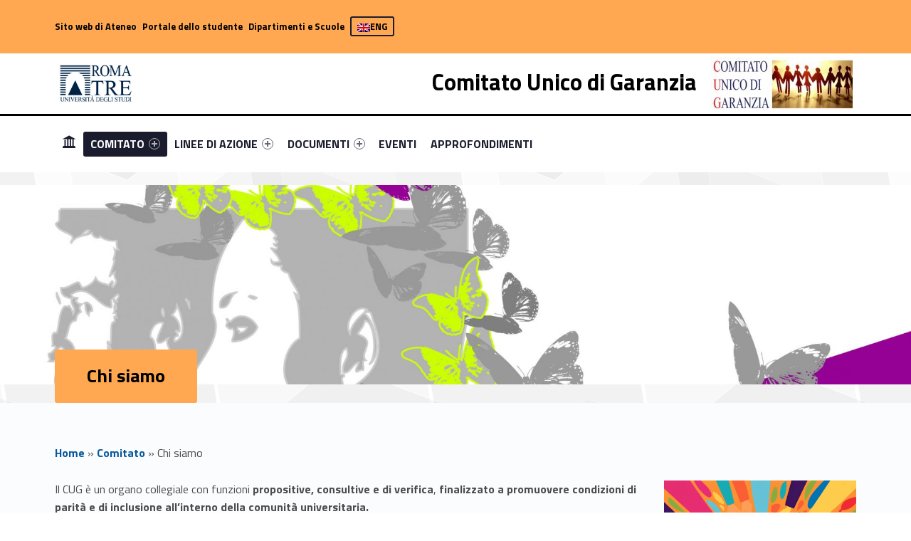

--- FILE ---
content_type: text/html; charset=UTF-8
request_url: https://cug.uniroma3.it/comitato/presentazione/
body_size: 14105
content:
<!DOCTYPE html><html class="no-js" lang="it-IT" prefix="og: http://ogp.me/ns# fb: http://ogp.me/ns/fb#"><head><meta name='robots' content='max-image-preview:large' /><link rel="alternate" hreflang="it-it" href="https://cug.uniroma3.it/comitato/presentazione/" /><link rel="alternate" hreflang="x-default" href="https://cug.uniroma3.it/comitato/presentazione/" /><meta charset="UTF-8" /><meta name="viewport" content="width=device-width, initial-scale=1" /><link rel="profile" href="http://gmpg.org/xfn/11" /><link rel="pingback" href="https://cug.uniroma3.it/xmlrpc.php" /><title>Chi siamo - Comitato unico di garanzia</title><meta name="robots" content="index, follow" /><meta name="googlebot" content="index, follow, max-snippet:-1, max-image-preview:large, max-video-preview:-1" /><meta name="bingbot" content="index, follow, max-snippet:-1, max-image-preview:large, max-video-preview:-1" /><meta property="og:locale" content="it_IT" /><meta property="og:type" content="article" /><meta property="og:title" content="Chi siamo - Comitato unico di garanzia" /><meta property="og:description" content="Il CUG è un organo collegiale con funzioni propositive, consultive e di verifica, finalizzato a promuovere condizioni di Read the full article..." /><meta property="og:url" content="https://cug.uniroma3.it/comitato/presentazione/" /><meta property="og:site_name" content="Comitato unico di garanzia" /><meta property="article:modified_time" content="2025-10-15T14:03:00+00:00" /><meta property="og:image" content="https://cug.uniroma3.it/wp-content/uploads/sites/16/2021/05/uomo_donna_cug.jpg" /><meta property="og:image:width" content="2171" /><meta property="og:image:height" content="1383" /><meta name="twitter:card" content="summary_large_image" /> <script type="application/ld+json" class="yoast-schema-graph">{"@context":"https://schema.org","@graph":[{"@type":"WebSite","@id":"https://cug.uniroma3.it/#website","url":"https://cug.uniroma3.it/","name":"Comitato unico di garanzia","description":"","potentialAction":[{"@type":"SearchAction","target":"https://cug.uniroma3.it/?s={search_term_string}","query-input":"required name=search_term_string"}],"inLanguage":"it-IT"},{"@type":"ImageObject","@id":"https://cug.uniroma3.it/comitato/presentazione/#primaryimage","inLanguage":"it-IT","url":"https://cug.uniroma3.it/wp-content/uploads/sites/16/2021/05/uomo_donna_cug.jpg","width":2171,"height":1383,"caption":"uomo donna cug"},{"@type":"WebPage","@id":"https://cug.uniroma3.it/comitato/presentazione/#webpage","url":"https://cug.uniroma3.it/comitato/presentazione/","name":"Chi siamo - Comitato unico di garanzia","isPartOf":{"@id":"https://cug.uniroma3.it/#website"},"primaryImageOfPage":{"@id":"https://cug.uniroma3.it/comitato/presentazione/#primaryimage"},"datePublished":"2021-03-24T15:55:11+00:00","dateModified":"2025-10-15T14:03:00+00:00","breadcrumb":{"@id":"https://cug.uniroma3.it/comitato/presentazione/#breadcrumb"},"inLanguage":"it-IT","potentialAction":[{"@type":"ReadAction","target":["https://cug.uniroma3.it/comitato/presentazione/"]}]},{"@type":"BreadcrumbList","@id":"https://cug.uniroma3.it/comitato/presentazione/#breadcrumb","itemListElement":[{"@type":"ListItem","position":1,"item":{"@type":"WebPage","@id":"https://cug.uniroma3.it/","url":"https://cug.uniroma3.it/","name":"Home"}},{"@type":"ListItem","position":2,"item":{"@type":"WebPage","@id":"https://cug.uniroma3.it/comitato/","url":"https://cug.uniroma3.it/comitato/","name":"Comitato"}},{"@type":"ListItem","position":3,"item":{"@type":"WebPage","@id":"https://cug.uniroma3.it/comitato/presentazione/","url":"https://cug.uniroma3.it/comitato/presentazione/","name":"Chi siamo"}}]}]}</script> <link rel='dns-prefetch' href='//cug.uniroma3.it' /><link rel='dns-prefetch' href='//static.addtoany.com' /><link rel='dns-prefetch' href='//fonts.googleapis.com' /><link rel="alternate" type="application/rss+xml" title="Comitato unico di garanzia &raquo; Feed" href="https://cug.uniroma3.it/feed/" /><link rel="alternate" type="application/rss+xml" title="Comitato unico di garanzia &raquo; Feed dei commenti" href="https://cug.uniroma3.it/comments/feed/" /><link rel='stylesheet' id='cnss_font_awesome_css-css' href='https://cug.uniroma3.it/wp-content/plugins/easy-social-icons/css/font-awesome/css/all.min.css?ver=5.7.2' type='text/css' media='all' /><link rel='stylesheet' id='cnss_font_awesome_v4_shims-css' href='https://cug.uniroma3.it/wp-content/plugins/easy-social-icons/css/font-awesome/css/v4-shims.min.css?ver=5.7.2' type='text/css' media='all' /><link rel='stylesheet' id='cnss_css-css' href='https://cug.uniroma3.it/wp-content/cache/autoptimize/16/autoptimize_single_06b3ed89f3c425c7ab4c3ffbb90ebe86.php?ver=1.0' type='text/css' media='all' /><link rel='stylesheet' id='wp-block-library-css' href='https://cug.uniroma3.it/wp-includes/css/dist/block-library/style.min.css?ver=6.2.2' type='text/css' media='all' /><link rel='stylesheet' id='classic-theme-styles-css' href='https://cug.uniroma3.it/wp-includes/css/classic-themes.min.css?ver=6.2.2' type='text/css' media='all' /><style id='global-styles-inline-css' type='text/css'>body{--wp--preset--color--black: #000000;--wp--preset--color--cyan-bluish-gray: #abb8c3;--wp--preset--color--white: #ffffff;--wp--preset--color--pale-pink: #f78da7;--wp--preset--color--vivid-red: #cf2e2e;--wp--preset--color--luminous-vivid-orange: #ff6900;--wp--preset--color--luminous-vivid-amber: #fcb900;--wp--preset--color--light-green-cyan: #7bdcb5;--wp--preset--color--vivid-green-cyan: #00d084;--wp--preset--color--pale-cyan-blue: #8ed1fc;--wp--preset--color--vivid-cyan-blue: #0693e3;--wp--preset--color--vivid-purple: #9b51e0;--wp--preset--gradient--vivid-cyan-blue-to-vivid-purple: linear-gradient(135deg,rgba(6,147,227,1) 0%,rgb(155,81,224) 100%);--wp--preset--gradient--light-green-cyan-to-vivid-green-cyan: linear-gradient(135deg,rgb(122,220,180) 0%,rgb(0,208,130) 100%);--wp--preset--gradient--luminous-vivid-amber-to-luminous-vivid-orange: linear-gradient(135deg,rgba(252,185,0,1) 0%,rgba(255,105,0,1) 100%);--wp--preset--gradient--luminous-vivid-orange-to-vivid-red: linear-gradient(135deg,rgba(255,105,0,1) 0%,rgb(207,46,46) 100%);--wp--preset--gradient--very-light-gray-to-cyan-bluish-gray: linear-gradient(135deg,rgb(238,238,238) 0%,rgb(169,184,195) 100%);--wp--preset--gradient--cool-to-warm-spectrum: linear-gradient(135deg,rgb(74,234,220) 0%,rgb(151,120,209) 20%,rgb(207,42,186) 40%,rgb(238,44,130) 60%,rgb(251,105,98) 80%,rgb(254,248,76) 100%);--wp--preset--gradient--blush-light-purple: linear-gradient(135deg,rgb(255,206,236) 0%,rgb(152,150,240) 100%);--wp--preset--gradient--blush-bordeaux: linear-gradient(135deg,rgb(254,205,165) 0%,rgb(254,45,45) 50%,rgb(107,0,62) 100%);--wp--preset--gradient--luminous-dusk: linear-gradient(135deg,rgb(255,203,112) 0%,rgb(199,81,192) 50%,rgb(65,88,208) 100%);--wp--preset--gradient--pale-ocean: linear-gradient(135deg,rgb(255,245,203) 0%,rgb(182,227,212) 50%,rgb(51,167,181) 100%);--wp--preset--gradient--electric-grass: linear-gradient(135deg,rgb(202,248,128) 0%,rgb(113,206,126) 100%);--wp--preset--gradient--midnight: linear-gradient(135deg,rgb(2,3,129) 0%,rgb(40,116,252) 100%);--wp--preset--duotone--dark-grayscale: url('#wp-duotone-dark-grayscale');--wp--preset--duotone--grayscale: url('#wp-duotone-grayscale');--wp--preset--duotone--purple-yellow: url('#wp-duotone-purple-yellow');--wp--preset--duotone--blue-red: url('#wp-duotone-blue-red');--wp--preset--duotone--midnight: url('#wp-duotone-midnight');--wp--preset--duotone--magenta-yellow: url('#wp-duotone-magenta-yellow');--wp--preset--duotone--purple-green: url('#wp-duotone-purple-green');--wp--preset--duotone--blue-orange: url('#wp-duotone-blue-orange');--wp--preset--font-size--small: 13px;--wp--preset--font-size--medium: 20px;--wp--preset--font-size--large: 36px;--wp--preset--font-size--x-large: 42px;--wp--preset--spacing--20: 0.44rem;--wp--preset--spacing--30: 0.67rem;--wp--preset--spacing--40: 1rem;--wp--preset--spacing--50: 1.5rem;--wp--preset--spacing--60: 2.25rem;--wp--preset--spacing--70: 3.38rem;--wp--preset--spacing--80: 5.06rem;--wp--preset--shadow--natural: 6px 6px 9px rgba(0, 0, 0, 0.2);--wp--preset--shadow--deep: 12px 12px 50px rgba(0, 0, 0, 0.4);--wp--preset--shadow--sharp: 6px 6px 0px rgba(0, 0, 0, 0.2);--wp--preset--shadow--outlined: 6px 6px 0px -3px rgba(255, 255, 255, 1), 6px 6px rgba(0, 0, 0, 1);--wp--preset--shadow--crisp: 6px 6px 0px rgba(0, 0, 0, 1);}:where(.is-layout-flex){gap: 0.5em;}body .is-layout-flow > .alignleft{float: left;margin-inline-start: 0;margin-inline-end: 2em;}body .is-layout-flow > .alignright{float: right;margin-inline-start: 2em;margin-inline-end: 0;}body .is-layout-flow > .aligncenter{margin-left: auto !important;margin-right: auto !important;}body .is-layout-constrained > .alignleft{float: left;margin-inline-start: 0;margin-inline-end: 2em;}body .is-layout-constrained > .alignright{float: right;margin-inline-start: 2em;margin-inline-end: 0;}body .is-layout-constrained > .aligncenter{margin-left: auto !important;margin-right: auto !important;}body .is-layout-constrained > :where(:not(.alignleft):not(.alignright):not(.alignfull)){max-width: var(--wp--style--global--content-size);margin-left: auto !important;margin-right: auto !important;}body .is-layout-constrained > .alignwide{max-width: var(--wp--style--global--wide-size);}body .is-layout-flex{display: flex;}body .is-layout-flex{flex-wrap: wrap;align-items: center;}body .is-layout-flex > *{margin: 0;}:where(.wp-block-columns.is-layout-flex){gap: 2em;}.has-black-color{color: var(--wp--preset--color--black) !important;}.has-cyan-bluish-gray-color{color: var(--wp--preset--color--cyan-bluish-gray) !important;}.has-white-color{color: var(--wp--preset--color--white) !important;}.has-pale-pink-color{color: var(--wp--preset--color--pale-pink) !important;}.has-vivid-red-color{color: var(--wp--preset--color--vivid-red) !important;}.has-luminous-vivid-orange-color{color: var(--wp--preset--color--luminous-vivid-orange) !important;}.has-luminous-vivid-amber-color{color: var(--wp--preset--color--luminous-vivid-amber) !important;}.has-light-green-cyan-color{color: var(--wp--preset--color--light-green-cyan) !important;}.has-vivid-green-cyan-color{color: var(--wp--preset--color--vivid-green-cyan) !important;}.has-pale-cyan-blue-color{color: var(--wp--preset--color--pale-cyan-blue) !important;}.has-vivid-cyan-blue-color{color: var(--wp--preset--color--vivid-cyan-blue) !important;}.has-vivid-purple-color{color: var(--wp--preset--color--vivid-purple) !important;}.has-black-background-color{background-color: var(--wp--preset--color--black) !important;}.has-cyan-bluish-gray-background-color{background-color: var(--wp--preset--color--cyan-bluish-gray) !important;}.has-white-background-color{background-color: var(--wp--preset--color--white) !important;}.has-pale-pink-background-color{background-color: var(--wp--preset--color--pale-pink) !important;}.has-vivid-red-background-color{background-color: var(--wp--preset--color--vivid-red) !important;}.has-luminous-vivid-orange-background-color{background-color: var(--wp--preset--color--luminous-vivid-orange) !important;}.has-luminous-vivid-amber-background-color{background-color: var(--wp--preset--color--luminous-vivid-amber) !important;}.has-light-green-cyan-background-color{background-color: var(--wp--preset--color--light-green-cyan) !important;}.has-vivid-green-cyan-background-color{background-color: var(--wp--preset--color--vivid-green-cyan) !important;}.has-pale-cyan-blue-background-color{background-color: var(--wp--preset--color--pale-cyan-blue) !important;}.has-vivid-cyan-blue-background-color{background-color: var(--wp--preset--color--vivid-cyan-blue) !important;}.has-vivid-purple-background-color{background-color: var(--wp--preset--color--vivid-purple) !important;}.has-black-border-color{border-color: var(--wp--preset--color--black) !important;}.has-cyan-bluish-gray-border-color{border-color: var(--wp--preset--color--cyan-bluish-gray) !important;}.has-white-border-color{border-color: var(--wp--preset--color--white) !important;}.has-pale-pink-border-color{border-color: var(--wp--preset--color--pale-pink) !important;}.has-vivid-red-border-color{border-color: var(--wp--preset--color--vivid-red) !important;}.has-luminous-vivid-orange-border-color{border-color: var(--wp--preset--color--luminous-vivid-orange) !important;}.has-luminous-vivid-amber-border-color{border-color: var(--wp--preset--color--luminous-vivid-amber) !important;}.has-light-green-cyan-border-color{border-color: var(--wp--preset--color--light-green-cyan) !important;}.has-vivid-green-cyan-border-color{border-color: var(--wp--preset--color--vivid-green-cyan) !important;}.has-pale-cyan-blue-border-color{border-color: var(--wp--preset--color--pale-cyan-blue) !important;}.has-vivid-cyan-blue-border-color{border-color: var(--wp--preset--color--vivid-cyan-blue) !important;}.has-vivid-purple-border-color{border-color: var(--wp--preset--color--vivid-purple) !important;}.has-vivid-cyan-blue-to-vivid-purple-gradient-background{background: var(--wp--preset--gradient--vivid-cyan-blue-to-vivid-purple) !important;}.has-light-green-cyan-to-vivid-green-cyan-gradient-background{background: var(--wp--preset--gradient--light-green-cyan-to-vivid-green-cyan) !important;}.has-luminous-vivid-amber-to-luminous-vivid-orange-gradient-background{background: var(--wp--preset--gradient--luminous-vivid-amber-to-luminous-vivid-orange) !important;}.has-luminous-vivid-orange-to-vivid-red-gradient-background{background: var(--wp--preset--gradient--luminous-vivid-orange-to-vivid-red) !important;}.has-very-light-gray-to-cyan-bluish-gray-gradient-background{background: var(--wp--preset--gradient--very-light-gray-to-cyan-bluish-gray) !important;}.has-cool-to-warm-spectrum-gradient-background{background: var(--wp--preset--gradient--cool-to-warm-spectrum) !important;}.has-blush-light-purple-gradient-background{background: var(--wp--preset--gradient--blush-light-purple) !important;}.has-blush-bordeaux-gradient-background{background: var(--wp--preset--gradient--blush-bordeaux) !important;}.has-luminous-dusk-gradient-background{background: var(--wp--preset--gradient--luminous-dusk) !important;}.has-pale-ocean-gradient-background{background: var(--wp--preset--gradient--pale-ocean) !important;}.has-electric-grass-gradient-background{background: var(--wp--preset--gradient--electric-grass) !important;}.has-midnight-gradient-background{background: var(--wp--preset--gradient--midnight) !important;}.has-small-font-size{font-size: var(--wp--preset--font-size--small) !important;}.has-medium-font-size{font-size: var(--wp--preset--font-size--medium) !important;}.has-large-font-size{font-size: var(--wp--preset--font-size--large) !important;}.has-x-large-font-size{font-size: var(--wp--preset--font-size--x-large) !important;}
.wp-block-navigation a:where(:not(.wp-element-button)){color: inherit;}
:where(.wp-block-columns.is-layout-flex){gap: 2em;}
.wp-block-pullquote{font-size: 1.5em;line-height: 1.6;}</style><link rel='stylesheet' id='contact-form-7-css' href='https://cug.uniroma3.it/wp-content/cache/autoptimize/16/autoptimize_single_0e4a098f3f6e3faede64db8b9da80ba2.php?ver=5.7.7' type='text/css' media='all' /><link rel='stylesheet' id='wpcdt-public-css-css' href='https://cug.uniroma3.it/wp-content/cache/autoptimize/16/autoptimize_single_7c13584b69f7424fe8346bc948974622.php?ver=1.2.4' type='text/css' media='all' /><link rel='stylesheet' id='h5p-plugin-styles-css' href='https://cug.uniroma3.it/wp-content/cache/autoptimize/16/autoptimize_single_8d19961102f25196df67febeed054966.php?ver=1.15.0' type='text/css' media='all' /><link rel='stylesheet' id='wm-fonticons-css' href='https://cug.uniroma3.it/wp-content/cache/autoptimize/16/autoptimize_single_f42ef561ee56a73fa354e84f2efef9f2.php?ver=1.5.10' type='text/css' media='screen' /><link rel='stylesheet' id='addtoany-css' href='https://cug.uniroma3.it/wp-content/plugins/add-to-any/addtoany.min.css?ver=1.16' type='text/css' media='all' /><link rel='stylesheet' id='cf7cf-style-css' href='https://cug.uniroma3.it/wp-content/cache/autoptimize/16/autoptimize_single_f121cbe481654c96ce787303a88233a9.php?ver=2.3.9' type='text/css' media='all' /><link rel='stylesheet' id='polyclinic-google-fonts-css' href='https://fonts.googleapis.com/css?family=Titillium+Web%3A700%2C400%2C300&#038;subset=latin&#038;ver=1.4.1' type='text/css' media='screen' /><link rel='stylesheet' id='polyclinic-stylesheet-global-css' href='https://cug.uniroma3.it/wp-content/cache/autoptimize/16/autoptimize_single_dbc54784d20b8d67374d9406930bd51f.php?ver=1.4.1' type='text/css' media='screen' /><link rel='stylesheet' id='polyclinic-stylesheet-css' href='https://cug.uniroma3.it/wp-content/themes/portale-studente/style.css?ver=1.4.1' type='text/css' media='screen' /><style id='polyclinic-stylesheet-inline-css' type='text/css'>.intro { background-image: url('https://cug.uniroma3.it/wp-content/uploads/sites/16/2021/05/uomo_donna_cug-1920x640.jpg'); }</style><link rel='stylesheet' id='polyclinic-stylesheet-print-css' href='https://cug.uniroma3.it/wp-content/cache/autoptimize/16/autoptimize_single_2b9498503646b032f2308bff4990f30a.php?ver=1.4.1' type='text/css' media='print' /><link rel='stylesheet' id='shared-css-css' href='https://cug.uniroma3.it/wp-content/cache/autoptimize/16/autoptimize_single_281b9a08a106c8c2d49d598759e2773a.php?ver=6.2.2' type='text/css' media='all' /><link rel='stylesheet' id='GridComposer-css-css' href='https://cug.uniroma3.it/wp-content/cache/autoptimize/16/autoptimize_single_38056a9eec763dec83fa763fb8c4b139.php?ver=6.2.2' type='text/css' media='all' /> <script type='text/javascript' src='https://cug.uniroma3.it/wp-includes/js/jquery/jquery.min.js?ver=3.6.4' id='jquery-core-js'></script> <script defer type='text/javascript' src='https://cug.uniroma3.it/wp-includes/js/jquery/jquery-migrate.min.js?ver=3.4.0' id='jquery-migrate-js'></script> <script defer type='text/javascript' src='https://cug.uniroma3.it/wp-content/cache/autoptimize/16/autoptimize_single_7e63c2dfb2c6011146bc171f6b46f564.php?ver=1.0' id='cnss_js-js'></script> <script defer type='text/javascript' src='https://cug.uniroma3.it/wp-content/cache/autoptimize/16/autoptimize_single_e8b54e693087e9aeeebd62a57ddee7dc.php?ver=6.2.2' id='pgtermslist_front_script-js'></script> <script defer id="addtoany-core-js-before" src="[data-uri]"></script> <script defer type='text/javascript' src='https://static.addtoany.com/menu/page.js' id='addtoany-core-js'></script> <script defer type='text/javascript' src='https://cug.uniroma3.it/wp-content/plugins/add-to-any/addtoany.min.js?ver=1.1' id='addtoany-jquery-js'></script> <link rel="EditURI" type="application/rsd+xml" title="RSD" href="https://cug.uniroma3.it/xmlrpc.php?rsd" /><link rel="wlwmanifest" type="application/wlwmanifest+xml" href="https://cug.uniroma3.it/wp-includes/wlwmanifest.xml" /><meta name="generator" content="WordPress 6.2.2" /><link rel='shortlink' href='https://cug.uniroma3.it/?p=9866' /><link rel="alternate" type="application/json+oembed" href="https://cug.uniroma3.it/wp-json/oembed/1.0/embed?url=https%3A%2F%2Fcug.uniroma3.it%2Fcomitato%2Fpresentazione%2F" /><link rel="alternate" type="text/xml+oembed" href="https://cug.uniroma3.it/wp-json/oembed/1.0/embed?url=https%3A%2F%2Fcug.uniroma3.it%2Fcomitato%2Fpresentazione%2F&#038;format=xml" /><style type="text/css">ul.cnss-social-icon li.cn-fa-icon a:hover{opacity: 0.7!important;color:#ffffff!important;}</style><meta name="generator" content="WPML ver:4.6.6 stt:1,27;" /> <script defer src="[data-uri]"></script> <style>.no-js img.lazyload {
				display: none;
			}

			figure.wp-block-image img.lazyloading {
				min-width: 150px;
			}

						.lazyload, .lazyloading {
				opacity: 0;
			}

			.lazyloaded {
				opacity: 1;
				transition: opacity 400ms;
				transition-delay: 0ms;
			}</style><style type="text/css" id="custom-background-css">body.custom-background { background-image: url("https://cug.uniroma3.it/wp-content/themes/polyclinic/assets/images/pattern.png"); background-position: center top; background-size: auto; background-repeat: repeat; background-attachment: scroll; }</style><style type="text/css" id="wp-custom-css">/*
Puoi aggiungere qui il tuo codice CSS.

Per maggiori informazioni consulta la documentazione (fai clic sull'icona con il punto interrogativo qui sopra).
*/

.site-header {
background-color: white !important;
}

.grid__itemTitle {
    font-weight: bold;
    font-size: 4rem !important;
    text-shadow: -2px 2px 6px rgba(0, 0, 0, 1);
	margin: 0;
}

.grid__itemDescription {
	    font-weight: bold !important;
    font-size: 2rem !important;

padding-left: 0.5rem;
color: white !important;
   text-shadow: -2px 2px 6px rgba(0, 0, 0, 1);
}

/* NEWS HOME PAGE */

.wm-content-module-element h2 {
font-size: 1.3rem !important;
color: #07599b;
}

.wm-content-module .title h2 {
color: #07599b;
}
.entry-summary {
font-weight: normal;
color: black;
}

.has-custom-bg--blue .wm-content-module-item .entry-summary {
color: white !important;
font-size: 1rem;
text-align: left;
}

.has-custom-bg--blue .wm-content-module-item .wm-content-module-element h2 {
text-align: left;
}

.wm-content-module-item:not(.wm-iconbox-module) .image ~ .wm-content-module-element {
	padding:  1rem !important;
}

#menu-social-links-labelledby {
	width: 162px !important;
}

#menu-social-links-eng {
	width: 180px !important;
}

.wm-content-module-item h2 {
	font-size: 1.2rem !important;
}

.site-info a, .cli-plugin-main-link {
text-decoration: none;
    border-bottom: 1px dotted;
}

.site-header .header-info-widgets-container {
	background-color: #FFA851;
	color: black;
}

.fl-node-58a1db4f62177 > .fl-row-content-wrap {
		background-color: #FFA851;

}

.fl-node-58a1db4f62177 > .fl-row-content-wrap a {
	color: black !important;
}

.intro-container {
	background-color: #ffb367;
}

.intro-title {
	background-color: #FFA851;
	color: black;
}

.portal-title {
	font-size: 2em;
}

.social-links-items li,  .social-links li {
	color: black !important;
}

.toggle-searchWrap {
	display: none;
}

/* SLIDER */
.gridWrap, .sliderWrap {
	max-height: 400px;
}

.site-info-inner {
	background-color: #1a1c2e !important;

}
.site-info-inner span {
	color: white !important;

}

@media (max-width: 880px) {
.site-header-portal .portal-titleWrap {
bottom: -200px !important;
	
}
}

.portal-titleWrap {
	z-index: -10;
}</style><style type="text/css">.toggle-search:before{content:"Cerca nel sito";}</style><meta property="og:locale" content="it_IT"/><meta property="og:site_name" content="Comitato unico di garanzia"/><meta property="og:title" content="Chi siamo - Comitato unico di garanzia"/><meta property="og:url" content="https://cug.uniroma3.it/comitato/presentazione/"/><meta property="og:type" content="article"/><meta property="og:description" content="Il CUG è un organo collegiale con funzioni propositive, consultive e di verifica, finalizzato a promuovere condizioni di parità e di inclusione all’interno della comunità universitaria. Il CUG si rivolge a tutte le componenti dell’Ateneo: personale docente, tecnico, amministrativo, bibliotecario, r"/><meta property="og:image" content="https://cug.uniroma3.it/wp-content/uploads/sites/16/2021/05/uomo_donna_cug.jpg"/><meta property="og:image:url" content="https://cug.uniroma3.it/wp-content/uploads/sites/16/2021/05/uomo_donna_cug.jpg"/><meta property="og:image:secure_url" content="https://cug.uniroma3.it/wp-content/uploads/sites/16/2021/05/uomo_donna_cug.jpg"/><meta itemprop="name" content="Chi siamo - Comitato unico di garanzia"/><meta itemprop="headline" content="Chi siamo - Comitato unico di garanzia"/><meta itemprop="description" content="Il CUG è un organo collegiale con funzioni propositive, consultive e di verifica, finalizzato a promuovere condizioni di parità e di inclusione all’interno della comunità universitaria. Il CUG si rivolge a tutte le componenti dell’Ateneo: personale docente, tecnico, amministrativo, bibliotecario, r"/><meta itemprop="image" content="https://cug.uniroma3.it/wp-content/uploads/sites/16/2021/05/uomo_donna_cug.jpg"/><meta itemprop="author" content="sdipaolo2"/><meta name="twitter:title" content="Chi siamo - Comitato unico di garanzia"/><meta name="twitter:url" content="https://cug.uniroma3.it/comitato/presentazione/"/><meta name="twitter:description" content="Il CUG è un organo collegiale con funzioni propositive, consultive e di verifica, finalizzato a promuovere condizioni di parità e di inclusione all’interno della comunità universitaria. Il CUG si rivolge a tutte le componenti dell’Ateneo: personale docente, tecnico, amministrativo, bibliotecario, r"/><meta name="twitter:image" content="https://cug.uniroma3.it/wp-content/uploads/sites/16/2021/05/uomo_donna_cug.jpg"/><meta name="twitter:card" content="summary_large_image"/> <style type="text/css">.dep—boxWrap{
		margin-top: 20px;
	}

	body.home .has-custom-bg--blue .wm-content-module-item .wm-content-module-element h1, 
	body.home .has-custom-bg--blue .wm-content-module-item .wm-content-module-element h2, 
	body.home .has-custom-bg--blue .wm-content-module-item .wm-content-module-element h3, 
	body.home .has-custom-bg--blue .wm-content-module-item .wm-content-module-element h4, 
	body.home .has-custom-bg--blue .wm-content-module-item .wm-content-module-element h5, 
	body.home .has-custom-bg--blue .wm-content-module-item .wm-content-module-element h6{

		text-transform: none;
	}

	.site-header::before {
		background-color: #000000 !important;
	}</style> <script defer src="[data-uri]"></script> <link as="style" href="/wp-content/themes/portale-studente/css/fonts.css" rel="preload"/><link href="https://cug.uniroma3.it/wp-content/cache/autoptimize/16/autoptimize_single_7a8658b8d8a4ae9d4483fe0ad36b3df5.php" rel="stylesheet" /></head><body class="custom-background do-sticky-header has-intro has-post-thumbnail has-styled-logo is-singular no-sidebar not-front-page page page-child page-id-9866 page-template-default parent-pageid-9860 site-layout-fullwidth wp-custom-logo" > <svg xmlns="http://www.w3.org/2000/svg" viewBox="0 0 0 0" width="0" height="0" focusable="false" role="none" style="visibility: hidden; position: absolute; left: -9999px; overflow: hidden;" ><defs><filter id="wp-duotone-dark-grayscale"><feColorMatrix color-interpolation-filters="sRGB" type="matrix" values=" .299 .587 .114 0 0 .299 .587 .114 0 0 .299 .587 .114 0 0 .299 .587 .114 0 0 " /><feComponentTransfer color-interpolation-filters="sRGB" ><feFuncR type="table" tableValues="0 0.49803921568627" /><feFuncG type="table" tableValues="0 0.49803921568627" /><feFuncB type="table" tableValues="0 0.49803921568627" /><feFuncA type="table" tableValues="1 1" /></feComponentTransfer><feComposite in2="SourceGraphic" operator="in" /></filter></defs></svg><svg xmlns="http://www.w3.org/2000/svg" viewBox="0 0 0 0" width="0" height="0" focusable="false" role="none" style="visibility: hidden; position: absolute; left: -9999px; overflow: hidden;" ><defs><filter id="wp-duotone-grayscale"><feColorMatrix color-interpolation-filters="sRGB" type="matrix" values=" .299 .587 .114 0 0 .299 .587 .114 0 0 .299 .587 .114 0 0 .299 .587 .114 0 0 " /><feComponentTransfer color-interpolation-filters="sRGB" ><feFuncR type="table" tableValues="0 1" /><feFuncG type="table" tableValues="0 1" /><feFuncB type="table" tableValues="0 1" /><feFuncA type="table" tableValues="1 1" /></feComponentTransfer><feComposite in2="SourceGraphic" operator="in" /></filter></defs></svg><svg xmlns="http://www.w3.org/2000/svg" viewBox="0 0 0 0" width="0" height="0" focusable="false" role="none" style="visibility: hidden; position: absolute; left: -9999px; overflow: hidden;" ><defs><filter id="wp-duotone-purple-yellow"><feColorMatrix color-interpolation-filters="sRGB" type="matrix" values=" .299 .587 .114 0 0 .299 .587 .114 0 0 .299 .587 .114 0 0 .299 .587 .114 0 0 " /><feComponentTransfer color-interpolation-filters="sRGB" ><feFuncR type="table" tableValues="0.54901960784314 0.98823529411765" /><feFuncG type="table" tableValues="0 1" /><feFuncB type="table" tableValues="0.71764705882353 0.25490196078431" /><feFuncA type="table" tableValues="1 1" /></feComponentTransfer><feComposite in2="SourceGraphic" operator="in" /></filter></defs></svg><svg xmlns="http://www.w3.org/2000/svg" viewBox="0 0 0 0" width="0" height="0" focusable="false" role="none" style="visibility: hidden; position: absolute; left: -9999px; overflow: hidden;" ><defs><filter id="wp-duotone-blue-red"><feColorMatrix color-interpolation-filters="sRGB" type="matrix" values=" .299 .587 .114 0 0 .299 .587 .114 0 0 .299 .587 .114 0 0 .299 .587 .114 0 0 " /><feComponentTransfer color-interpolation-filters="sRGB" ><feFuncR type="table" tableValues="0 1" /><feFuncG type="table" tableValues="0 0.27843137254902" /><feFuncB type="table" tableValues="0.5921568627451 0.27843137254902" /><feFuncA type="table" tableValues="1 1" /></feComponentTransfer><feComposite in2="SourceGraphic" operator="in" /></filter></defs></svg><svg xmlns="http://www.w3.org/2000/svg" viewBox="0 0 0 0" width="0" height="0" focusable="false" role="none" style="visibility: hidden; position: absolute; left: -9999px; overflow: hidden;" ><defs><filter id="wp-duotone-midnight"><feColorMatrix color-interpolation-filters="sRGB" type="matrix" values=" .299 .587 .114 0 0 .299 .587 .114 0 0 .299 .587 .114 0 0 .299 .587 .114 0 0 " /><feComponentTransfer color-interpolation-filters="sRGB" ><feFuncR type="table" tableValues="0 0" /><feFuncG type="table" tableValues="0 0.64705882352941" /><feFuncB type="table" tableValues="0 1" /><feFuncA type="table" tableValues="1 1" /></feComponentTransfer><feComposite in2="SourceGraphic" operator="in" /></filter></defs></svg><svg xmlns="http://www.w3.org/2000/svg" viewBox="0 0 0 0" width="0" height="0" focusable="false" role="none" style="visibility: hidden; position: absolute; left: -9999px; overflow: hidden;" ><defs><filter id="wp-duotone-magenta-yellow"><feColorMatrix color-interpolation-filters="sRGB" type="matrix" values=" .299 .587 .114 0 0 .299 .587 .114 0 0 .299 .587 .114 0 0 .299 .587 .114 0 0 " /><feComponentTransfer color-interpolation-filters="sRGB" ><feFuncR type="table" tableValues="0.78039215686275 1" /><feFuncG type="table" tableValues="0 0.94901960784314" /><feFuncB type="table" tableValues="0.35294117647059 0.47058823529412" /><feFuncA type="table" tableValues="1 1" /></feComponentTransfer><feComposite in2="SourceGraphic" operator="in" /></filter></defs></svg><svg xmlns="http://www.w3.org/2000/svg" viewBox="0 0 0 0" width="0" height="0" focusable="false" role="none" style="visibility: hidden; position: absolute; left: -9999px; overflow: hidden;" ><defs><filter id="wp-duotone-purple-green"><feColorMatrix color-interpolation-filters="sRGB" type="matrix" values=" .299 .587 .114 0 0 .299 .587 .114 0 0 .299 .587 .114 0 0 .299 .587 .114 0 0 " /><feComponentTransfer color-interpolation-filters="sRGB" ><feFuncR type="table" tableValues="0.65098039215686 0.40392156862745" /><feFuncG type="table" tableValues="0 1" /><feFuncB type="table" tableValues="0.44705882352941 0.4" /><feFuncA type="table" tableValues="1 1" /></feComponentTransfer><feComposite in2="SourceGraphic" operator="in" /></filter></defs></svg><svg xmlns="http://www.w3.org/2000/svg" viewBox="0 0 0 0" width="0" height="0" focusable="false" role="none" style="visibility: hidden; position: absolute; left: -9999px; overflow: hidden;" ><defs><filter id="wp-duotone-blue-orange"><feColorMatrix color-interpolation-filters="sRGB" type="matrix" values=" .299 .587 .114 0 0 .299 .587 .114 0 0 .299 .587 .114 0 0 .299 .587 .114 0 0 " /><feComponentTransfer color-interpolation-filters="sRGB" ><feFuncR type="table" tableValues="0.098039215686275 1" /><feFuncG type="table" tableValues="0 0.66274509803922" /><feFuncB type="table" tableValues="0.84705882352941 0.41960784313725" /><feFuncA type="table" tableValues="1 1" /></feComponentTransfer><feComposite in2="SourceGraphic" operator="in" /></filter></defs></svg><header id="masthead" class="site-header site-header-portal" role="banner" itemscope itemtype="https://schema.org/WPHeader"><div class="site-header-inner"><div class="site-branding"><h2 class="screen-reader-text">Chi siamo - Comitato unico di garanzia</h2><a id="site-title" class="site-title logo type-img" href="https://cug.uniroma3.it/" title="Comitato unico di garanzia" rel="home"><img width="719" height="396" data-src="https://cug.uniroma3.it/wp-content/uploads/sites/16/2021/03/logo-uniroma3-719x396-1.jpg" alt="Comitato unico di garanzia logo" decoding="async" loading="lazy" title="Comitato unico di garanzia" src="[data-uri]" class="lazyload" style="--smush-placeholder-width: 719px; --smush-placeholder-aspect-ratio: 719/396;" /><noscript><img width="719" height="396" src="https://cug.uniroma3.it/wp-content/uploads/sites/16/2021/03/logo-uniroma3-719x396-1.jpg" class="" alt="Comitato unico di garanzia logo" decoding="async" loading="lazy" title="Comitato unico di garanzia" /></noscript><span class="screen-reader-text">Comitato unico di garanzia</span></a></div><div class="portal-titleWrap"><h3 class="portal-title" style="color:#000000"> Comitato Unico di Garanzia</h3> <img class="portal-titleImg lazyload" data-src="https://cug.uniroma3.it/wp-content/uploads/sites/16/2021/03/logo_cug-e1616082069908.jpg" alt="Portale dello Studente logo" src="[data-uri]" style="--smush-placeholder-width: 200px; --smush-placeholder-aspect-ratio: 200/74;"><noscript><img class="portal-titleImg" src="https://cug.uniroma3.it/wp-content/uploads/sites/16/2021/03/logo_cug-e1616082069908.jpg" alt="Portale dello Studente logo"></noscript></div><nav id="site-navigation" class="main-navigation" role="navigation" aria-labelledby="site-navigation-label" itemscope itemtype="https://schema.org/SiteNavigationElement"><h2 class="screen-reader-text" id="site-navigation-label">Primary Menu</h2> <button role="button" id="menu-toggle" class="menu-toggle" aria-controls="menu-primary" aria-expanded="false">Menu</button><div id="site-navigation-container" class="main-navigation-container"><div class="menu"><ul id="menu-primary" role="menubar"><li id="menu-item-9898" class="icon-home menu-item menu-item-type-post_type menu-item-object-page menu-item-home menu-item-9898"><span class="screen-reader-text" id="link-menu-primary-76099-0">Link identifier #link-menu-primary-76099-0</span><a aria-labelledby="link-menu-primary-76099-0" title="#" href="https://cug.uniroma3.it/">Homepage</a></li><li id="menu-item-9857" class="menu-item menu-item-type-custom menu-item-object-custom current-menu-ancestor current-menu-parent menu-item-has-children menu-item-9857"><span class="screen-reader-text" id="link-menu-primary-95903-1">Link identifier #link-menu-primary-95903-1</span><a aria-labelledby="link-menu-primary-95903-1" href="#">COMITATO <span class="expander" aria-hidden="true"></span></a><ul class="sub-menu"><li id="menu-item-9893" class="menu-item menu-item-type-post_type menu-item-object-page current-menu-item page_item page-item-9866 current_page_item menu-item-9893"><span class="screen-reader-text" id="link-menu-primary-8597-2">Link identifier #link-menu-primary-8597-2</span><a aria-labelledby="link-menu-primary-8597-2" href="https://cug.uniroma3.it/comitato/presentazione/" aria-current="page">Chi siamo</a></li><li id="menu-item-9892" class="menu-item menu-item-type-post_type menu-item-object-page menu-item-9892"><span class="screen-reader-text" id="link-menu-primary-83142-3">Link identifier #link-menu-primary-83142-3</span><a aria-labelledby="link-menu-primary-83142-3" href="https://cug.uniroma3.it/comitato/composizione/">Composizione</a></li><li id="menu-item-9966" class="menu-item menu-item-type-post_type menu-item-object-page menu-item-9966"><span class="screen-reader-text" id="link-menu-primary-27621-4">Link identifier #link-menu-primary-27621-4</span><a aria-labelledby="link-menu-primary-27621-4" href="https://cug.uniroma3.it/comitato/normativa/">Normativa</a></li><li id="menu-item-10235" class="menu-item menu-item-type-post_type menu-item-object-page menu-item-10235"><span class="screen-reader-text" id="link-menu-primary-73996-5">Link identifier #link-menu-primary-73996-5</span><a aria-labelledby="link-menu-primary-73996-5" href="https://cug.uniroma3.it/contatti/">Contatti</a></li></ul></li><li id="menu-item-9859" class="menu-item menu-item-type-custom menu-item-object-custom menu-item-has-children menu-item-9859"><span class="screen-reader-text" id="link-menu-primary-92404-6">Link identifier #link-menu-primary-92404-6</span><a aria-labelledby="link-menu-primary-92404-6" href="#">LINEE DI AZIONE <span class="expander" aria-hidden="true"></span></a><ul class="sub-menu"><li id="menu-item-9888" class="menu-item menu-item-type-post_type menu-item-object-page menu-item-9888"><span class="screen-reader-text" id="link-menu-primary-54495-7">Link identifier #link-menu-primary-54495-7</span><a aria-labelledby="link-menu-primary-54495-7" href="https://cug.uniroma3.it/linee-di-azione/pari-opportunita/">Pari opportunità</a></li><li id="menu-item-9887" class="menu-item menu-item-type-post_type menu-item-object-page menu-item-9887"><span class="screen-reader-text" id="link-menu-primary-87237-8">Link identifier #link-menu-primary-87237-8</span><a aria-labelledby="link-menu-primary-87237-8" href="https://cug.uniroma3.it/linee-di-azione/benessere-lavorativo/">Benessere lavorativo</a></li><li id="menu-item-9886" class="menu-item menu-item-type-post_type menu-item-object-page menu-item-9886"><span class="screen-reader-text" id="link-menu-primary-9656-9">Link identifier #link-menu-primary-9656-9</span><a aria-labelledby="link-menu-primary-9656-9" href="https://cug.uniroma3.it/linee-di-azione/tutela-contro-le-discriminazioni/">Tutela contro le discriminazioni</a></li></ul></li><li id="menu-item-10381" class="menu-item menu-item-type-custom menu-item-object-custom menu-item-has-children menu-item-10381"><span class="screen-reader-text" id="link-menu-primary-86227-10">Link identifier #link-menu-primary-86227-10</span><a aria-labelledby="link-menu-primary-86227-10" href="#">DOCUMENTI <span class="expander" aria-hidden="true"></span></a><ul class="sub-menu"><li id="menu-item-10288" class="menu-item menu-item-type-post_type menu-item-object-page menu-item-10288"><span class="screen-reader-text" id="link-menu-primary-79956-11">Link identifier #link-menu-primary-79956-11</span><a aria-labelledby="link-menu-primary-79956-11" href="https://cug.uniroma3.it/documenti/brochure/">Brochure</a></li><li id="menu-item-10377" class="menu-item menu-item-type-post_type menu-item-object-page menu-item-10377"><span class="screen-reader-text" id="link-menu-primary-14414-12">Link identifier #link-menu-primary-14414-12</span><a aria-labelledby="link-menu-primary-14414-12" href="https://cug.uniroma3.it/documenti/bilancio-di-genere-2/">Bilancio di genere</a></li></ul></li><li id="menu-item-10340" class="menu-item menu-item-type-post_type menu-item-object-page menu-item-10340"><span class="screen-reader-text" id="link-menu-primary-59602-13">Link identifier #link-menu-primary-59602-13</span><a aria-labelledby="link-menu-primary-59602-13" href="https://cug.uniroma3.it/eventi/">EVENTI</a></li><li id="menu-item-10361" class="menu-item menu-item-type-post_type menu-item-object-page menu-item-10361"><span class="screen-reader-text" id="link-menu-primary-12669-14">Link identifier #link-menu-primary-12669-14</span><a aria-labelledby="link-menu-primary-12669-14" href="https://cug.uniroma3.it/approfondimenti/">APPROFONDIMENTI</a></li><li class="menu-toggle-skip-link-container"><span class="screen-reader-text" id="link-menu-primary-88607-15">Link identifier #link-menu-primary-88607-15</span><a aria-labelledby="link-menu-primary-88607-15" href="#menu-toggle" class="menu-toggle-skip-link">Skip to menu toggle button</a></li></ul></div></div></nav></div><div class="header-info-widgets-container"><aside id="header-info-widgets" class="widget-area header-info-widgets" role="complementary" aria-labelledby="header-info-widgets-label"><h2 class="screen-reader-text" id="header-info-widgets-label">Header info sidebar</h2><section aria-labelledby="7818167185" id="7818167185"  id="nav_menu-2" class="widget widget_nav_menu"><div class="menu-header-menu-container"><ul id="menu-header-menu" class="menu"><li id="menu-item-8099" class="menu-item menu-item-type-custom menu-item-object-custom menu-item-8099"><a href="http://www.uniroma3.it">Sito web di Ateneo</a></li><li id="menu-item-8089" class="menu-item menu-item-type-custom menu-item-object-custom menu-item-8089"><a href="http://portalestudente.uniroma3.it/">Portale dello studente</a></li><li id="menu-item-8101" class="menu-item menu-item-type-custom menu-item-object-custom menu-item-8101"><a href="http://www.uniroma3.it/dipartimenti-e-scuole/">Dipartimenti e Scuole</a></li><li class="menu-item menu-item-has-children wpml-ls-slot-66 wpml-ls-item wpml-ls-item-it wpml-ls-current-language wpml-ls-menu-item wpml-ls-first-item menu-item-wpml-ls-66-it"><a href="http://cug.uniroma3.it/?lang=en"><img data-src="https://cug.uniroma3.it/wp-content/plugins/sitepress-multilingual-cms/res/flags/en.png" class="wpml-ls-flag lazyload" alt="en" src="[data-uri]" /><noscript><img src="https://cug.uniroma3.it/wp-content/plugins/sitepress-multilingual-cms/res/flags/en.png" class="wpml-ls-flag" alt="en" /></noscript><span class="wpml-ls-native">ENG</span></a></li></ul></div></section><section aria-labelledby="8074250411" id="8074250411"  id="nav_menu-3" class="widget widget_nav_menu"></section></aside></div></header><div id="intro-container" class="entry-header has-featured-image intro-container"><div id="intro" class="intro"><div class="intro-inner"><div class="entry-title intro-title">Chi siamo</div></div></div></div><div id="content" class="site-content"><div id="primary" class="content-area"><main id="main" class="site-main" role="main" itemprop="mainContentOfPage"><p id="breadcrumbs"><span><span><a href="https://cug.uniroma3.it/">Home</a> » <span><a href="https://cug.uniroma3.it/comitato/">Comitato</a> » <span class="breadcrumb_last" aria-current="page">Chi siamo</span></span></span></span></p><article role="article" id="post-9866" class="post-9866 page type-page status-publish has-post-thumbnail hentry entry" itemscope itemtype="https://schema.org/WebPage"><meta itemscope itemprop="mainEntityOfPage" itemType="https://schema.org/WebPage" /><header class="entry-header screen-reader-text"><h1 class="entry-title" itemprop="headline">Chi siamo</h1></header><div class="entry-content" itemprop="description"><p><img decoding="async" class="wp-image-10303 alignright lazyload" data-src="https://cug.uniroma3.it/wp-content/uploads/sites/16/2025/10/sdp-1-719x719.png" alt="" width="270" height="270" data-srcset="https://cug.uniroma3.it/wp-content/uploads/sites/16/2025/10/sdp-1-719x719.png 719w, https://cug.uniroma3.it/wp-content/uploads/sites/16/2025/10/sdp-1-1160x1160.png 1160w, https://cug.uniroma3.it/wp-content/uploads/sites/16/2025/10/sdp-1-768x768.png 768w, https://cug.uniroma3.it/wp-content/uploads/sites/16/2025/10/sdp-1-1536x1536.png 1536w, https://cug.uniroma3.it/wp-content/uploads/sites/16/2025/10/sdp-1-2048x2048.png 2048w, https://cug.uniroma3.it/wp-content/uploads/sites/16/2025/10/sdp-1-448x448.png 448w" data-sizes="(max-width: 270px) 100vw, 270px" src="[data-uri]" style="--smush-placeholder-width: 270px; --smush-placeholder-aspect-ratio: 270/270;" /><noscript><img decoding="async" class="wp-image-10303 alignright" src="https://cug.uniroma3.it/wp-content/uploads/sites/16/2025/10/sdp-1-719x719.png" alt="" width="270" height="270" srcset="https://cug.uniroma3.it/wp-content/uploads/sites/16/2025/10/sdp-1-719x719.png 719w, https://cug.uniroma3.it/wp-content/uploads/sites/16/2025/10/sdp-1-1160x1160.png 1160w, https://cug.uniroma3.it/wp-content/uploads/sites/16/2025/10/sdp-1-768x768.png 768w, https://cug.uniroma3.it/wp-content/uploads/sites/16/2025/10/sdp-1-1536x1536.png 1536w, https://cug.uniroma3.it/wp-content/uploads/sites/16/2025/10/sdp-1-2048x2048.png 2048w, https://cug.uniroma3.it/wp-content/uploads/sites/16/2025/10/sdp-1-448x448.png 448w" sizes="(max-width: 270px) 100vw, 270px" /></noscript></p><p>Il CUG è un organo collegiale con funzioni <strong>propositive, consultive e di verifica</strong>, <strong>finalizzato a promuovere condizioni di parità e di inclusio</strong><strong>ne all’intern</strong><strong>o della comunità universitaria.</strong></p><p style="text-align: justify">Il CUG si rivolge a tutte le componenti dell’Ateneo: personale docente, tecnico, amministrativo, bibliotecario, ricercatrici e ricercatori, assegniste e assegnisti, dottorande e dottorandi, studentesse e studenti; Con l’obiettivo di contrastare ogni forma di discriminazione, diretta o indiretta, fondata sul genere, sull’età, sull’orientamento sessuale, sulla disabilità, sulla provenienza etnica, sulle convinzioni religiose o personali, e di promuovere il benessere lavorativo e organizzativo.<br />In linea con i principi sanciti dal Codice Etico di Ateneo, il CUG opera attivamente per prevenire squilibri e disuguaglianze, proponendo interventi, monitoraggi e strumenti di valutazione che possano favorire un clima più equo, sicuro e rispettoso della dignità delle persone.</p><p style="text-align: justify">Tra i suoi compiti rientrano: la redazione della Relazione annuale sulla situazione del personale, la formulazione e aggiornamento del Piano di Azioni Positive (PAP), l’elaborazione di pareri e proposte su regolamenti, piani e bandi con impatto sull’equilibrio di genere, e la promozione di iniziative formative e culturali.</p><p style="text-align: justify">Il CUG è anche parte attiva nella redazione del Bilancio di Genere, fornendo analisi e dati utili a evidenziare le dinamiche di genere nei vari segmenti dell’Ateneo, dal personale alla popolazione studentesca, e individuando le aree su cui intervenire per raggiungere una più piena uguaglianza sostanziale.</p><p style="text-align: justify">La composizione del Comitato, che comprende rappresentanti dell’amministrazione, delle organizzazioni sindacali e della componente studentesca, garantisce un’ampia<br />rappresentatività e consente di raccogliere istanze plurali. Il CUG si riunisce con regolarità e collabora con numerose strutture e uffici di Ateneo, in un’ottica di integrazione e<br />trasversalità delle politiche di genere.<br />In questa prospettiva, il CUG contribuisce in modo significativo alla missione dell’Ateneo come istituzione pubblica orientata all’eguaglianza, alla giustizia sociale e al benessere delle persone, assumendo un ruolo centrale nei processi di trasformazione culturale e organizzativa.</p><div class="sign--container"><span class="sign-author">SABRINA DI PAOLO</span> <span class="sign-date">15 Ottobre 2025</span></div></div> <a class="skip-link screen-reader-text focus-position-static" href="#site-navigation">Skip back to navigation</a></article></main></div></div><footer id="colophon" class="site-footer" role="contentinfo" itemscope itemtype="https://schema.org/WPFooter"><div class="site-footer-area footer-area-site-info"><div class="site-footer-area-inner site-info-inner"><div id="site-info" class="site-info"></div></div></div></footer></div></div><link rel='stylesheet' id='advanced-floating-content-lite-css' href='https://cug.uniroma3.it/wp-content/plugins/advanced-floating-content-lite/public/css/advanced-floating-content-public.css?ver=1.0.0' type='text/css' media='all' /><style id='advanced-floating-content-lite-inline-css' type='text/css'>.afc_popup .img{position:absolute; top:-15px; right:-15px;}</style> <script defer type='text/javascript' src='https://cug.uniroma3.it/wp-includes/js/jquery/ui/core.min.js?ver=1.13.2' id='jquery-ui-core-js'></script> <script defer type='text/javascript' src='https://cug.uniroma3.it/wp-includes/js/jquery/ui/mouse.min.js?ver=1.13.2' id='jquery-ui-mouse-js'></script> <script defer type='text/javascript' src='https://cug.uniroma3.it/wp-includes/js/jquery/ui/sortable.min.js?ver=1.13.2' id='jquery-ui-sortable-js'></script> <script defer type='text/javascript' src='https://cug.uniroma3.it/wp-content/cache/autoptimize/16/autoptimize_single_7be65ac27024c7b5686f9d7c49690799.php?ver=5.7.7' id='swv-js'></script> <script defer id="contact-form-7-js-extra" src="[data-uri]"></script> <script defer type='text/javascript' src='https://cug.uniroma3.it/wp-content/cache/autoptimize/16/autoptimize_single_5bc2b1fa970f9cecb3c30c0c92c98271.php?ver=5.7.7' id='contact-form-7-js'></script> <script defer id="wpcf7cf-scripts-js-extra" src="[data-uri]"></script> <script defer type='text/javascript' src='https://cug.uniroma3.it/wp-content/cache/autoptimize/16/autoptimize_single_3bac18b47bd12ef59acde6bb50457fdc.php?ver=2.3.9' id='wpcf7cf-scripts-js'></script> <script defer type='text/javascript' src='https://cug.uniroma3.it/wp-content/plugins/wp-smushit/app/assets/js/smush-lazy-load.min.js?ver=3.16.2' id='smush-lazy-load-js'></script> <script defer type='text/javascript' src='https://cug.uniroma3.it/wp-content/cache/autoptimize/16/autoptimize_single_a88c0b604466684c538589642d07a771.php?ver=1.4.1' id='polyclinic-scripts-global-js'></script> <script defer type='text/javascript' src='https://cug.uniroma3.it/wp-content/cache/autoptimize/16/autoptimize_single_acd879d27f7bba782b6aeaebdfcd9500.php?ver=1.4.1' id='polyclinic-scripts-navigation-js'></script> <script defer type='text/javascript' src='https://cug.uniroma3.it/wp-content/cache/autoptimize/16/autoptimize_single_b2e3141d505c301b20b5b5109292e275.php?ver=1.4.1' id='polyclinic-scripts-sticky-js'></script> <script defer type='text/javascript' src='https://cug.uniroma3.it/wp-content/plugins/webman-amplifier/assets/js/plugins/jquery.parallax.min.js?ver=1.5.10' id='jquery-parallax-js'></script> <script defer type='text/javascript' src='https://cug.uniroma3.it/wp-content/cache/autoptimize/16/autoptimize_single_7f45f0eb86fd1695845fbe979c55a835.php?ver=1.4.1' id='polyclinic-scripts-parallax-js'></script> <script defer type='text/javascript' src='https://cug.uniroma3.it/wp-content/cache/autoptimize/16/autoptimize_single_7cdc841c4dad6b42f5e38430b6dadf63.php?ver=1.4.1' id='polyclinic-skip-link-focus-fix-js'></script> <script defer type='text/javascript' src='https://cug.uniroma3.it/wp-content/cache/autoptimize/16/autoptimize_single_26d19b95d35f5dfcbe5fced33ce16525.php?ver=6.2.2' id='shared-customjs-js'></script> <script defer type='text/javascript' src='https://cug.uniroma3.it/wp-content/cache/autoptimize/16/autoptimize_single_6f3d2d0ae25303ea1f2280f71e098d5f.php?ver=6.2.2' id='GridComposer-js-js'></script> <script defer type='text/javascript' src='https://cug.uniroma3.it/wp-content/cache/autoptimize/16/autoptimize_single_899d9028e342511d3d2f3f9f32a02dd6.php?ver=1.0.0' id='advanced-floating-content-lite-js'></script> <script defer id="advanced-floating-content-lite-js-after" src="[data-uri]"></script> <style></style> <script defer src="[data-uri]"></script> <script defer src="[data-uri]"></script> <style>/*Custom CSS*/</style><style></style> <script defer src="[data-uri]"></script> </body></html>

--- FILE ---
content_type: text/css; charset=utf-8
request_url: https://cug.uniroma3.it/wp-content/cache/autoptimize/16/autoptimize_single_f42ef561ee56a73fa354e84f2efef9f2.php?ver=1.5.10
body_size: 880
content:
@font-face{font-family:'fontello';src:url(//cug.uniroma3.it/wp-content/themes/polyclinic/assets/fonts/fontello/fontello.woff2) format('woff2'),url(//cug.uniroma3.it/wp-content/themes/polyclinic/assets/fonts/fontello/fontello.woff) format('woff'),url(//cug.uniroma3.it/wp-content/themes/polyclinic/assets/fonts/fontello/fontello.ttf) format('truetype'),url(//cug.uniroma3.it/wp-content/themes/polyclinic/assets/fonts/fontello/fontello.svg#fontello) format('svg');font-weight:400;font-style:normal}[class^=icon-]:before,[class*=" icon-"]:before{font-family:"fontello";font-style:normal;font-weight:400;speak:none;display:inline-block;text-decoration:inherit;width:1em;text-align:center;font-variant:normal;text-transform:none;line-height:1em;-webkit-font-smoothing:antialiased;-moz-osx-font-smoothing:grayscale}.icon-lightbulb:before{content:'\e800'}.icon-books:before{content:'\e801'}.icon-core:before{content:'\e802'}.icon-graph:before{content:'\e803'}.icon-home:before{content:'\e804'}.icon-arrow-down:before{content:'\e805'}.icon-arrow-left:before{content:'\e806'}.icon-arrow-right:before{content:'\e807'}.icon-arrow-up:before{content:'\e808'}.icon-pencil:before{content:'\e809'}.icon-edit:before{content:'\e80a'}.icon-attention:before{content:'\e80b'}.icon-chat:before{content:'\e80c'}.icon-search:before{content:'\e82e'}.icon-print:before{content:'\e82f'}.icon-mail:before{content:'\e830'}.icon-heart:before{content:'\e831'}.icon-attention-circled:before{content:'\e832'}.icon-location:before{content:'\e833'}.icon-phone:before{content:'\e834'}.icon-phone-squared:before{content:'\e835'}.icon-clock:before{content:'\e836'}.icon-user:before{content:'\e837'}.icon-users:before{content:'\e838'}.icon-beaker:before{content:'\e839'}.icon-heartbeat:before{content:'\e83c'}.icon-ok:before{content:'\e83e'}.icon-cancel:before{content:'\e83f'}.icon-plus:before{content:'\e840'}.icon-minus:before{content:'\e841'}.icon-help:before{content:'\e842'}.icon-info:before{content:'\e843'}.icon-ok-circled:before{content:'\e844'}.icon-cancel-circled:before{content:'\e845'}.icon-plus-circled:before{content:'\e846'}.icon-minus-circled:before{content:'\e847'}.icon-help-circled:before{content:'\e848'}.icon-info-circled:before{content:'\e849'}.icon-bed:before{content:'\e84d'}.icon-smile:before{content:'\e84f'}.icon-frown:before{content:'\e850'}.icon-thumbs-up-alt:before{content:'\e851'}.icon-thumbs-down-alt:before{content:'\e852'}.icon-meh:before{content:'\e853'}.icon-wheelchair:before{content:'\e854'}.icon-language:before{content:'\e855'}.icon-graduation-cap:before{content:'\e856'}.icon-lifebuoy:before{content:'\e857'}.icon-tty:before{content:'\e858'}.icon-mars:before{content:'\e859'}.icon-venus:before{content:'\e85a'}.icon-vimeo:before{content:'\e862'}.icon-gplus:before{content:'\e863'}.icon-linkedin:before{content:'\e864'}.icon-skype:before{content:'\e865'}.icon-twitter:before{content:'\e866'}.icon-youtube:before{content:'\e867'}.icon-facebook:before{content:'\e868'}.icon-globe:before{content:'\e878'}.icon-book:before{content:'\e891'}.icon-certificate:before{content:'\f0a3'}.icon-chat-empty:before{content:'\f0e6'}.icon-lightbulb-1:before{content:'\f0eb'}.icon-laptop:before{content:'\f109'}.icon-attention-alt:before{content:'\f12a'}.icon-pencil-squared:before{content:'\f14b'}.icon-doc-text-inv:before{content:'\f15c'}.icon-file-pdf:before{content:'\f1c1'}.icon-file-word:before{content:'\f1c2'}.icon-wechat:before{content:'\f1d7'}.icon-calc:before{content:'\f1ec'}.icon-at:before{content:'\f1fa'}.icon-chart-line:before{content:'\f201'}.icon-whatsapp:before{content:'\f232'}.icon-tripadvisor:before{content:'\f262'}.icon-odnoklassniki:before{content:'\f263'}.icon-odnoklassniki-square:before{content:'\f264'}.icon-get-pocket:before{content:'\f265'}.icon-map-signs:before{content:'\f277'}.icon-map-o:before{content:'\f278'}.icon-map:before{content:'\f279'}.icon-commenting:before{content:'\f27a'}.icon-address-book:before{content:'\f2b9'}.icon-address-book-o:before{content:'\f2ba'}

--- FILE ---
content_type: text/css; charset=utf-8
request_url: https://cug.uniroma3.it/wp-content/cache/autoptimize/16/autoptimize_single_dbc54784d20b8d67374d9406930bd51f.php?ver=1.4.1
body_size: 23755
content:
@charset "UTF-8";html{font-family:sans-serif;-ms-text-size-adjust:100%;-webkit-text-size-adjust:100%}body{margin:0}article,aside,details,figcaption,figure,footer,header,main,menu,nav,section,summary{display:block}audio,canvas,progress,video{display:inline-block}audio:not([controls]){display:none;height:0}progress{vertical-align:baseline}template,[hidden]{display:none}a{background-color:transparent}a:active,a:hover{outline-width:0}abbr[title]{border-bottom:none;text-decoration:underline;text-decoration:underline dotted}b,strong{font-weight:inherit}b,strong{font-weight:bolder}dfn{font-style:italic}h1{font-size:2em;margin:.67em 0}mark{background-color:#ff0;color:#000}small{font-size:80%}sub,sup{font-size:75%;line-height:0;position:relative;vertical-align:baseline}sub{bottom:-.25em}sup{top:-.5em}img{border-style:none}svg:not(:root){overflow:hidden}code,kbd,pre,samp{font-family:monospace,monospace;font-size:1em}figure{margin:1em 40px}hr{box-sizing:content-box;height:0;overflow:visible}button,input,select,textarea{font:inherit}optgroup{font-weight:700}button,input,select{overflow:visible}button,input,select,textarea{margin:0}button,select{text-transform:none}button,[type=button],[type=reset],[type=submit]{cursor:pointer}[disabled]{cursor:default}button,html [type=button],[type=reset],[type=submit]{-webkit-appearance:button}button::-moz-focus-inner,input::-moz-focus-inner{border:0;padding:0}button:-moz-focusring,input:-moz-focusring{outline:1px dotted ButtonText}fieldset{border:1px solid silver;margin:0 2px;padding:.35em .625em .75em}legend{box-sizing:border-box;color:inherit;display:table;max-width:100%;padding:0;white-space:normal}textarea{overflow:auto}[type=checkbox],[type=radio]{box-sizing:border-box;padding:0}[type=number]::-webkit-inner-spin-button,[type=number]::-webkit-outer-spin-button{height:auto}[type=search]{-webkit-appearance:textfield}[type=search]::-webkit-search-cancel-button,[type=search]::-webkit-search-decoration{-webkit-appearance:none}html{overflow-y:scroll;box-sizing:border-box}*,*:before,*:after{box-sizing:inherit}menu,ol,ul{padding:0;margin:0}ul{list-style:disc}figure{margin:0}caption{text-align:left;caption-side:bottom}::-webkit-input-placeholder{line-height:normal}img{max-width:100%}embed,iframe,object,video{width:100%;max-width:100%}@-moz-viewport{width:device-width}@-ms-viewport{width:device-width}@-webkit-viewport{width:device-width}@viewport{width:device-width}[role=button]{cursor:pointer}a{text-decoration:none}a:hover{text-decoration:underline}a:focus{outline:thin dashed}hr{clear:both;height:2px;margin:1.9044rem 0;border:0}abbr[title],acronym[title]{cursor:help}blockquote{clear:both;position:relative;padding:1em 0;margin:1.62em 0;text-align:center}blockquote:after,blockquote:before{content:'';display:block;position:absolute;width:38%;height:100%;left:31%;top:0;pointer-events:none;border-top:1px solid;border-bottom:1px solid}blockquote:after{width:2%;left:49%;border-top:.19em solid;border-bottom:.19em solid}blockquote p{margin-bottom:1em}blockquote p:last-child{margin:0}cite{border:0}cite:before{content:'\2014\2002'}blockquote cite{display:block;margin-top:.62em}q:before{content:'\201C'}[dir=rtl] q:before{content:'\201D'}q:after{content:'\201D'}[dir=rtl] q:after{content:'\201C'}mark,ins,.highlight{padding:.19em 0;margin:0 .38em;-webkit-box-decoration-break:clone;box-decoration-break:clone}s,del{text-decoration:line-through;color:inherit;opacity:.66}img,iframe{vertical-align:middle}img[width],img[height]{height:auto}iframe{border:0;outline:0}iframe:focus{outline:thin dotted}code{position:relative;display:inline-block;padding:0 .62em;margin:0 .19em}mark code,ins code,.highlight code,.form-allowed-tags code,.taxonomy-description code{display:inline;padding:0 .38em;background:0 0;color:inherit}pre{position:relative;max-width:100%;padding:1em;margin-bottom:1.62em;overflow:auto;-moz-tab-size:2;tab-size:2}ul,ol{margin-top:0;margin-bottom:1em;margin-left:1.38em;margin-right:0}li>ul,li>ol{margin-bottom:0}ol ol{list-style:upper-alpha}ol ol ol{list-style:upper-roman}ol ol ol ol{list-style:lower-alpha}dl{margin-bottom:1.62em}dt{margin-top:.62em}dd{margin-left:1.62em}a,p,address,textarea,.comment-content a,h1,.h1,h2,.h2,h3,.h3,h4,.h4,h5,.h5,h6,.h6,.entry-title,.page-title{overflow-wrap:break-word;word-wrap:break-word}pre,pre code,select{overflow-wrap:normal;word-wrap:normal}table{width:100%;margin:0 0 1.62em;border:2px solid}.site table{border-collapse:collapse}caption{padding:1em 0}th,td{padding:.62em 1em;border:1px solid;vertical-align:top}th,tfoot td{text-align:left;border-width:2px}.screen-reader-text,.comments-title .add-comment-link,.comments-link .comments-title,.hide-widget-title-accessible .widget-title,.hide-widget-title-accessible .widgettitle,.blog .site-content .page-header,.site-content .archives-listing .page-header,.site-content .search-results-listing .page-header,.site-description,.main-navigation-container .hide>a,.main-navigation-container .hide-link>a,.menu-toggle-skip-link-container,.entry-meta-description,.posts .entry-meta .author,.widget-staff-filter label span,html:not(.fl-builder-edit) .hide-accessibly{clip:rect(1px,1px,1px,1px);position:absolute !important;height:1px;width:1px;line-height:1px;overflow:hidden}.main-navigation-container .hide>a:focus,.main-navigation-container .hide-link>a:focus{clip:auto;position:static !important;height:auto;width:auto;line-height:normal;overflow:visible}.screen-reader-text,.comments-title .add-comment-link{padding:0;margin:0}.screen-reader-text:hover,.comments-title .add-comment-link:hover,.screen-reader-text:active,.comments-title .add-comment-link:active,.screen-reader-text:focus,.comments-title .add-comment-link:focus{clip:auto !important;display:block;width:auto;height:auto;left:.38rem;top:.38rem;line-height:normal;text-decoration:none;padding:1rem;font-size:14px;font-size:.81rem;font-weight:700;background-color:#47c;color:#fff;z-index:100000}.focus-position-static:hover,.comments-title .add-comment-link:hover,.focus-position-static:active,.comments-title .add-comment-link:active,.focus-position-static:focus,.comments-title .add-comment-link:focus{position:static !important;margin:1px;text-align:center}#content[tabindex="-1"]:focus{outline:0}.overflow-hidden,.wp-caption,.wp-caption .wp-caption-text,.gallery,.gallery-item,.gallery-icon,.gallery-caption,.comment-list>li,.comment-list .children>li,.comment-meta,.comment-navigation,.tiled-gallery-item,.site .search-form .search-submit,.site .search-form .search-submit:hover,.site .search-form .search-submit:active,.site .search-form .search-submit:focus,.social-links ul,.pagination,.content-container .widget-staff-filter{overflow:hidden}.vertical-align-top{vertical-align:top}.vertical-align-middle,[class^=icon-].vertical-align-middle:before,[class*=icon-].vertical-align-middle:before{vertical-align:middle}.vertical-align-baseline,[class^=icon-].vertical-align-baseline:before,[class*=icon-].vertical-align-baseline:before{vertical-align:baseline}.vertical-align-bottom,[class^=icon-].vertical-align-bottom:before,[class*=icon-].vertical-align-bottom:before{vertical-align:bottom}.clearfix:after,.clear:after,.gallery:after,.site-header:after,.site-content:after,.site-footer:after,.entry-content:after,.comment-content:after,.widget_text:after,.tagcloud:after,.jetpack_subscription_widget form:after,.site-header-inner:after,.site-main:after,.posts:after,.list-subpages-container:after,.footer-area-site-info:after,.header-info-widgets:after,.site-footer-area-inner:after,.footer-widgets:after{content:'';clear:both;display:table;table-layout:fixed}.clear{clear:both}.site .mejs-container{min-height:50px;margin:1.62em 0}.site .mejs-container .mejs-controls{height:50px;padding:0 20px;background:#4a4c4e}.site .mejs-container .mejs-controls div{margin-top:10px}.site .mejs-container .mejs-controls button{box-shadow:none}.site .mejs-container .mejs-controls .mejs-time-rail .mejs-time-total{background:#3b3d3e}.site .mejs-container .mejs-controls .mejs-time-rail .mejs-time-loaded{height:6px;margin-top:2px;background:#595b5e;border-radius:0}.site .mejs-container .mejs-controls .mejs-time-rail .mejs-time-current{background:#86898c}.site .mejs-container video{height:auto}.site .wp-audio-playlist .mejs-container{height:50px !important}.site .mejs-video{width:100% !important}.site .mejs-overlay-button{margin:-50px 0 0 !important;margin-left:-50px !important}.site .wp-playlist{padding:1.62em;margin:1.62em 0;background-color:#b5b3b1;border:0}.site .wp-playlist .mejs-container{width:100% !important}.site .wp-playlist .wp-playlist-playing{background:0 0}.site .wp-playlist-tracks{margin-top:1em}.site .wp-playlist-item{padding:.62em 0;border-color:#a6a4a1}.site .wp-playlist-item-length{margin-top:.62em}.site .wp-playlist-current-item{margin-bottom:1em}.wp-video .mejs-controls,.wp-video-playlist .mejs-controls{visibility:hidden}.wp-video:hover .mejs-controls,.wp-video-playlist:hover .mejs-controls{visibility:visible}.wp-video .mejs-layer,.wp-video-playlist .mejs-layer{width:100% !important;height:100% !important}.entry-media .mejs-container,.entry-media .wp-playlist{margin:0}body:before{display:none}@media only screen and (min-width:28em){body:before{content:"device_s"}}@media only screen and (min-width:42em){body:before{content:"device_m"}}@media only screen and (min-width:55em){body:before{content:"device_l"}}@media only screen and (min-width:80em){body:before{content:"device_xl"}}@media only screen and (min-width:100em){body:before{content:"device_xxl"}}@media only screen and (min-width:120em){body:before{content:"device_xxxl"}}@media only screen and (min-width:160em){body:before{content:"device_xxxxl"}}html{font-size:100%;font-family:'Helvetica Neue',Helvetica,Arial,sans-serif}@media only screen and (min-width:28em){html{font-size:100%}}pre,code,kbd,tt,var{font-family:'Lucida Console',Monaco,'Courier New',monospace;font-size:1em;font-style:normal;font-weight:400;text-transform:none;text-decoration:none}pre,pre code{white-space:-moz-pre-wrap;white-space:pre-wrap;line-height:1.5}p,address{padding:0;margin:0 0 1.62em}.uppercase{text-transform:uppercase}[class^=icon-]:before,[class*=icon-]:before{-moz-osx-font-smoothing:grayscale;-webkit-font-smoothing:antialiased}input,select,textarea,.fl-widget .jetpack_subscription_widget .widgettitle,.posts .entry-subtitle{font-size:1rem}.widget-title,.sidebar .widgettitle{font-size:.905rem}.site-title{font-size:1.19rem}.list-subpages .page-icon,.single-fl-builder-template .entry-header h1{font-size:1.62rem}blockquote blockquote,.font-size-m,.sidebar .widget-recent-entries-list .entry-date,.widget-area .widget-recent-entries-list .entry-date,.sidebar .widget-recent-entries-list .entry-title,.widget-area .widget-recent-entries-list .entry-title,div.sharedaddy .sd-title{font-size:1em}.font-size-xs,.post-navigation .label,.post-navigation .taxonomy,.entry-subtitle{font-size:.62em}blockquote cite,code,pre,small,.small,.font-size-s,.wp-caption .wp-caption-text,.gallery-caption,#cancel-comment-reply-link,.comment-form label,.comments-title .add-comment-link,.comment-metadata,.comment .reply,.menu-item-description,.widget-recent-entries-list .month,.widget-recent-entries-list .entry-title .entry-subtitle,.sidebar .widget-recent-entries-list .link-more,.widget-area .widget-recent-entries-list .link-more,.posts .type-wm_staff .entry-subtitle{font-size:.81em}.main-navigation-container li ul,.posts .entry-meta .entry-date .year,.posts .entry-meta,.site-footer,.sidebar,.header-info-widgets,.breadcrumbs-container,.widget .entry-subtitle{font-size:.905em}.post-table-of-contents a:before,.fl-col .widget-staff-filter .widget-title{font-size:1.19em}blockquote,.font-size-l,.comments-title,.posts .entry-title,.posts .page-title,.social-links,.post-navigation a,.widget-recent-entries-list .entry-title{font-size:1.38em}.font-size-xl,.intro-title,.mobile-menu-container i,.mobile-menu-container span,.widget-recent-entries-list .entry-date{font-size:1.62em}.weight-800{font-weight:800}.weight-700,dt,th,tfoot td,.comment-form label,.link-more,.pagination .current,.widget_calendar caption,.widget .current-menu-item>a,.widget .current_page_item>a,abbr,.button,button,input[type=button],input[type=reset],input[type=submit],.main-navigation-container .button>a,.entry-title,.page-title,.widget-title,.sidebar .widgettitle,.site-title,.current-menu-item>a,.current-menu-ancestor>a,.menu-toggle-bar-container,.post-table-of-contents a:before,.post-navigation a,.post-navigation .taxonomy-staff_position,.list-subpages .subpage-media,.list-subpages .more-link,.comments-title,.comment-navigation,.footer-area-site-info a,.widget-recent-entries-list .day,.footer-info-widgets a,.breadcrumbs-title,div#jp-relatedposts .jp-relatedposts-headline,div.sharedaddy .sd-title{font-weight:700}.weight-600{font-weight:600}.weight-500{font-weight:500}.weight-400,blockquote cite,#cancel-comment-reply-link,.comments-title .add-comment-link,h1,.h1,h2,.h2,h3,.h3,h4,.h4,h5,.h5,h6,.h6,.mobile-menu-container i,.mobile-menu-container span,.post-navigation .taxonomy,.comments-title span,.sidebar .wm-subnav li li a:before,.sidebar .widget_nav_menu li li a:before,.widget-recent-entries-list .entry-title .entry-subtitle,.sidebar .widget-recent-entries-list .link-more,.widget-area .widget-recent-entries-list .link-more,.entry-subtitle,.posts .entry-subtitle{font-weight:400}.weight-300,blockquote,.menu-item-description,.post-navigation .label,.single-fl-builder-template .entry-header h1{font-weight:300}.weight-200{font-weight:200}.weight-100{font-weight:100}caption,.gallery-caption,.recentcomments a,blockquote,.comments-title span,.single-fl-builder-template .entry-header h1{font-style:italic}cite,.widget_calendar caption,.list-subpages .subpage-media{font-style:normal}html,.line-height-m,.form-allowed-tags,.sidebar,.tagcloud,blockquote{line-height:1.62}blockquote,table,.line-height-s,.wp-caption .wp-caption-text,.gallery-caption,h1,.h1,h2,.h2,h3,.h3,h4,.h4,h5,.h5,h6,.h6,.main-navigation-container li ul a{line-height:1.38}.line-height-xs,.button,button,input[type=button],input[type=reset],input[type=submit],.main-navigation-container .button>a,.header-info-widgets .social-links{line-height:1}.alignleft,.wp-caption.alignleft,img.alignleft{float:left;margin-right:1em;margin-bottom:1em}.alignright,.wp-caption.alignright,img.alignright{float:right;margin-left:1em;margin-bottom:1em}.aligncenter,.wp-caption.aligncenter,img.aligncenter{display:block;margin-left:auto;margin-right:auto}.alignnone,img.alignnone{margin:0}blockquote.alignleft,blockquote.alignright{clear:none;width:50%;padding:0;margin-top:0;margin-left:6%;margin-right:6%;text-align:left;padding:0 6%}@media only screen and (min-width:28em){blockquote.alignleft,blockquote.alignright{width:38%}}blockquote.alignleft:after,blockquote.alignright:after,blockquote.alignleft:before,blockquote.alignright:before{width:1px;height:62%;top:19%;border:0;left:auto;right:auto}blockquote.alignleft:after,blockquote.alignright:after{height:6%;top:47%;border:0}blockquote.alignleft{padding-left:0;margin-left:0;text-align:right}blockquote.alignleft:after,blockquote.alignleft:before{right:0;border-right:1px solid}blockquote.alignleft:after{border-right:.19em solid}@media only screen and (min-width:100em){blockquote.alignleft{margin-left:-9.5%}}blockquote.alignright{padding-right:0;margin-right:0}blockquote.alignright:after,blockquote.alignright:before{left:0;border-right:1px solid}blockquote.alignright:after{border-left:.19em solid}@media only screen and (min-width:100em){blockquote.alignright{margin-right:-9.5%}}.wp-caption{position:relative;display:inline-block;max-width:100%;padding:0;margin:0 auto 1.62em;text-align:center;text-transform:uppercase;background:0 0}.wp-caption .wp-caption-text{padding:1em 0 0}.gallery{clear:both;margin:0 0 1.62em}.gallery a{display:block;width:100%}.gallery img{width:100%}.gallery-item{float:left;position:relative;width:48%;padding:0;margin:0 1% 2%}.gallery-columns-1 .gallery-item{float:none;width:100%}@media only screen and (min-width:42em){.gallery-item{width:31.33333%}.gallery-columns-2 .gallery-item{width:48%}}@media only screen and (min-width:55em){.gallery-columns-3 .gallery-item{width:31.33333%}.gallery-columns-4 .gallery-item{width:23%}.gallery-columns-5 .gallery-item{width:18%}.gallery-columns-6 .gallery-item{width:14.66667%}.gallery-columns-7 .gallery-item{width:12.28571%}.gallery-columns-8 .gallery-item{width:10.5%}.gallery-columns-9 .gallery-item{width:9.11111%}}.gallery-icon{display:block}.gallery-caption{display:block;position:absolute;width:100%;max-height:50%;left:0;right:0;bottom:0;padding:.62em 1em;opacity:0;transition:opacity .3s}.gallery-item:hover .gallery-caption{opacity:1}@media only screen and (min-width:42em){.gallery-columns-5 .gallery-caption,.gallery-columns-6 .gallery-caption,.gallery-columns-7 .gallery-caption,.gallery-columns-8 .gallery-caption,.gallery-columns-9 .gallery-caption{display:none}}.page-content img.wp-smiley,.entry-content img.wp-smiley,.comment-content img.wp-smiley{display:inline;width:auto;max-height:1em;margin:0;border:0}.twitter-tweet-rendered{width:100% !important;margin:1.62em 0 !important}.wp-video{width:100% !important;height:auto !important}form{margin:0 0 1.62em}fieldset{padding:0;margin:0;border:0}button,input,select,textarea{max-width:100%;padding:.62em;line-height:normal;font-size:1em;font-family:inherit;color:inherit;border:2px solid;outline:0;vertical-align:baseline}select{padding:calc(.62em - 4px)}option{background:#fafcfe !important;color:#6a6c6e !important}textarea,select[multiple],select[size]{height:auto;line-height:1.62}textarea,input:not([type]),input[type=email],input[type=password],input[type=search],input[type=tel],input[type=text],input[type=url]{-webkit-appearance:none}input[type=search]{box-sizing:border-box}:invalid{box-shadow:none}label{display:inline-block;padding-bottom:.19em}label[for]{cursor:pointer}label+input[type=checkbox]{margin-left:.38em}select,input:not([type]),input[type=color],input[type=date],input[type=datetime],input[type=datetime-local],input[type=email],input[type=month],input[type=number],input[type=password],input[type=search],input[type=tel],input[type=text],input[type=time],input[type=url],input[type=week]{width:17em}textarea{vertical-align:top;overflow-y:auto;resize:vertical}input[type=checkbox],input[type=radio]{position:relative;width:1em;height:1em;bottom:-.19em;margin-right:.38em;vertical-align:baseline}select{position:relative;height:auto;line-height:1.62;-webkit-appearance:none;-moz-appearance:none;background-image:url("[data-uri]");background-size:8px 8px;background-position:right center;background-origin:content-box;background-repeat:no-repeat}select:disabled{cursor:default;opacity:.66}select::-ms-expand{display:none}input[disabled]{cursor:default;opacity:.66}.comment-respond{padding:1.62em 0 0;border-top:2px solid}.comment-list .comment-respond{margin:1.62em 0;border-bottom:2px solid}.comment-reply-title{margin-bottom:.62em}#cancel-comment-reply-link{float:right}.comment-form p{margin-bottom:1em}.comment-form label{display:block}.comment-form-author input,.comment-form-email input,.comment-form-url input,.comment-form-comment textarea{width:100%}.comment-form-url{clear:both}@media only screen and (min-width:28em){.comment-form-author,.comment-form-email{float:left;width:48%;margin-left:4%}.comment-form-author{margin-left:0}}.form-search,.search-form{display:block;position:relative;max-width:100%;margin:0;text-align:left}.form-search .search-field,.search-form .search-field{position:relative;width:100%;text-align:inherit;z-index:0}.entry-summary{margin:0 0 1.62em}.entry-media img{width:100%}.wp-video .mejs-container,.wp-video-playlist .mejs-container{position:relative;max-width:100%;height:0 !important;padding:0 0 56.25%}.wp-video .mejs-container .mejs-inner,.wp-video-playlist .mejs-container .mejs-inner{position:absolute;width:100%;height:100%;left:0;top:0}.pagination{clear:both}.pagination a,.pagination span{display:none;width:2.6244em;padding:.62em 0;margin:.19em;margin-left:0;text-align:center;text-decoration:none}.pagination a{opacity:.66}.pagination>span,.pagination a:active,.pagination a:hover,.pagination .current{opacity:1}.pagination .prev,.pagination .next{display:inline-block;opacity:1}.pagination>span.dots,.pagination .extend{width:auto}@media only screen and (min-width:42em){.pagination a,.pagination span{display:inline-block}}.post-table-of-contents{padding:1.62em 0 0;margin:1.62em 0;border-top:2px solid}.post-table-of-contents.top{display:none}.post-table-of-contents.bottom{clear:both}.post-table-of-contents ol{margin:0;list-style:none}.post-table-of-contents li{padding:.19em 0}.post-table-of-contents a{display:block;line-height:1.38}.post-table-of-contents .current a,.post-table-of-contents .passed a{color:inherit}@media only screen and (min-width:42em){.post-table-of-contents.top{float:left;display:block;max-width:38%;padding:0 1em 1em;padding-left:0;margin:0 1.62em 1em;margin-left:0;border:0;border-right:2px solid;border-bottom:2px solid}}.entry-meta-element:before,.entry-meta .comments-link a:before,.entry-meta .entry-likes a:before{content:'';position:relative;margin:-.095em 0 0;margin-right:.095em;font-size:1.38em;vertical-align:middle}.entry-meta{padding:1em 0 0;margin:1.62em 0 0;border-top:2px solid}.entry-meta a{color:inherit}.single .entry-meta{margin-bottom:1.62em}.entry-meta-top{padding:1em 0;margin-top:0;border-bottom:2px solid}.entry-meta-element{margin-right:.38em;opacity:.66}.single .entry-meta-element{margin-right:1em}.entry-meta .zilla-likes,.entry-meta .zilla-likes:hover,.entry-meta .zilla-likes.active{background:0 0;margin:0 !important;padding-left:0 !important}.entry-meta .tags-links a{margin:0 .19em;text-transform:lowercase}.entry-meta .tags-links a:before{content:'#'}.entry-meta .entry-edit{font-variant:small-caps}.entry-date{cursor:help}.comments-area{position:relative}.comments-title .add-comment-link{display:block;margin:1em 0}@media only screen and (min-width:55em){.comments-title .add-comment-link{float:right;margin:0}}.comment-list{padding:0;margin:0 0 1.62em}.comments-closed+.comment-list{margin-top:1.62em}.comment-list>li,.comment-list .children>li{position:relative;min-height:6.25rem;padding:1.62em 0 0;padding-left:3.125rem;margin:0;background:0 0}@media only screen and (min-width:42em){.comment-list>li,.comment-list .children>li{padding-left:5rem}}.comment-list .children{clear:both;margin:0;margin-left:-2.5rem}@media only screen and (min-width:42em){.comment-list .children{margin-left:-3.75rem}}.comment-body{padding:1.62em}.comment-meta{clear:both;padding-bottom:.62em;margin-bottom:1em;border-bottom:2px solid}.comment-meta .avatar{position:absolute;width:3.75rem;left:0;top:1.62em;border-radius:50%}@media only screen and (min-width:42em){.comment-meta .avatar{width:5.625rem}}.comment-author{float:left}.comment-metadata{float:right;opacity:.66}.comment-metadata .edit-link{padding-left:1.62em;font-variant:small-caps}.comment-content p,.comment-content blockquote,.comment-content table{margin-bottom:1em}.comment-navigation{display:block;position:relative;clear:both;padding:1.62em 0}.comment-navigation div{padding:1em 0 0;text-align:center}@media only screen and (min-width:42em){.comment-navigation div{width:auto;padding:0;margin:0}}.comment-navigation a{display:block;padding:.62em 1em;line-height:normal;cursor:pointer;transition:opacity .3s}.comment-navigation a:hover{text-decoration:none;opacity:.75}@media only screen and (min-width:42em){.comment-navigation .nav-previous{float:left}.comment-navigation .nav-next{float:right}}.sidebar{margin:1.62rem 0 0;padding:1.62rem 0 0}@media only screen and (min-width:55em){.sidebar{float:right;margin-top:0;padding-top:0}}.sidebar .widget{margin:2.6244em 0 0}.sidebar .screen-reader-text+.widget,.sidebar .comments-title .add-comment-link+.widget,.comments-title .sidebar .add-comment-link+.widget{margin-top:0}.widget ul{margin:0;list-style:none}.widget ul li{padding:.38em 0;border-top:1px solid;border-bottom:1px solid}.widget ul li+li{margin-top:-1px}.widget ul li ul{position:relative;bottom:-.38em;margin:0 0 -1px}.widget ul li li{padding-left:1em}.widget_calendar caption{text-align:center;caption-side:top}.widget_calendar table{margin:0}.widget_calendar tr th,.widget_calendar tr td{width:auto;height:2.6244em;padding:0;text-align:center}.widget_calendar tbody a{display:block;width:100%;height:100%;line-height:2.6244}.widget_calendar tfoot a{color:inherit}.widget_recent_comments ul li,.widget_recent_entries ul li,.widget_zilla_likes_widget ul li{position:relative;padding-left:1.62em}.widget_recent_entries .post-date{display:block}.widget .tagcloud a{float:left;position:relative;display:inline-block;width:auto;padding:.19em .62em;margin:2px 2px 0;margin-left:0;white-space:nowrap;font-size:1em !important;background-color:transparent;color:inherit;border:1px solid;z-index:0;transition:background .3s,color .3s,border .3s,opacity .3s}.widget .tagcloud:hover a,.widget .tagcloud:focus a,.widget .tagcloud:active a{opacity:.33}.widget .tagcloud a:hover,.widget .tagcloud a:focus,.widget .tagcloud a:active{text-decoration:none;z-index:1;opacity:1}.widget .tagcloud a:hover:before,.widget .tagcloud a:focus:before,.widget .tagcloud a:active:before{display:block}.widget .tagcloud a:before{content:attr(title);position:absolute;display:none;left:100%;top:-1px;padding:.19em .62em;pointer-events:none;border:1px solid}.breadcrumbs-title{margin-right:.62em}@media only screen and (min-width:42em){.breadcrumbs-title{margin-right:1.62em}}.breadcrumbs .sep{opacity:.66}@media only screen and (min-width:42em){.breadcrumbs .sep{margin:0 .62em}}.site .contact-form textarea{width:100%}.neverending.infinite-scroll .site-footer{display:none}.neverending.infinity-end .site-footer{display:block}.infinite-scroll .posts.masonry{margin-bottom:4.25153rem}#infinite-handle{clear:both;text-align:center}.masonry #infinite-handle{position:absolute;width:100%;bottom:-4.25153rem}.site #infinite-handle span{display:inline-block;padding:1em;font-size:1em;border-radius:0}.infinite-loader{clear:both;text-align:center}.masonry .infinite-loader{position:absolute;width:100%;bottom:-4.25153rem}.infinite-loader .spinner{left:auto !important;right:auto !important;margin:0 auto}.infinite-loader .spinner>div>div{width:1.62em !important}.infinite-wrap{clear:both}.site div#jp-relatedposts{padding-top:1.62em;margin:1.62em 0 0;border-top:2px solid}.site div#jp-relatedposts a:before{display:none}.site div#jp-relatedposts .jp-relatedposts-headline,.site div#jp-relatedposts h3.jp-relatedposts-headline{float:none;display:block;font-size:1em}.site div#jp-relatedposts .jp-relatedposts-headline em:before,.site div#jp-relatedposts h3.jp-relatedposts-headline em:before{display:none}.site div#jp-relatedposts div.jp-relatedposts-items-visual{margin:0}.site div#jp-relatedposts div.jp-relatedposts-items-visual .jp-relatedposts-post-title,.site div#jp-relatedposts div.jp-relatedposts-items-visual h4.jp-relatedposts-post-title{margin:.62em 0 .38em;font-size:1em}.site div#jp-relatedposts div.jp-relatedposts-items .jp-relatedposts-post{width:100%;padding:0;margin:1.62em 0 0;opacity:1}.site div#jp-relatedposts div.jp-relatedposts-items .jp-relatedposts-post:first-child{margin:0}.site div#jp-relatedposts div.jp-relatedposts-items .jp-relatedposts-post img{display:none;width:100%}@media only screen and (min-width:42em){.site div#jp-relatedposts div.jp-relatedposts-items .jp-relatedposts-post img{display:block}}@media only screen and (min-width:42em){.site div#jp-relatedposts div.jp-relatedposts-items .jp-relatedposts-post{width:32%;margin:0;margin-left:2%}}.jetpack-video-wrapper{margin:1.62em 0}.entry-media .jetpack-video-wrapper,.fl-video .jetpack-video-wrapper{margin:0}div.sharedaddy{padding:1.62em 0 0;margin:1.62em 0 0;border-top:2px solid}div.sharedaddy .sd-social .sd-button .share-count{background:0 0;color:inherit;border:1px solid}.entry-content div.sharedaddy .sd-title:before{display:none}.entry-content div.sharedaddy .sd-content ul li a.sd-button{margin:.31em .62em;margin-left:0}.entry-content div.sharedaddy .sd-content ul li a.sd-button:not(.no-text){padding:.62em 1em;line-height:normal;border:0;border-radius:0;cursor:pointer;box-shadow:none}.entry-content .sd-content ul{margin:0 !important}.video-player,.videopress-placeholder,.videopress-placeholder img{width:100% !important;height:auto !important}.is-singular .video-player object,.is-singular .videopress-placeholder{position:absolute;width:100%;height:100%;left:0;right:0;top:0}.video-player object{width:100%}.is-singular .video-player{position:relative;height:0 !important;padding:0 0 56.25%}.videopress-placeholder .play-button+div{display:none}.jetpack_subscription_widget form{margin-bottom:0}.jetpack_subscription_widget #subscribe-email{float:left;width:62%;padding-right:.62em;margin-bottom:0}.jetpack_subscription_widget #subscribe-email input{width:100%;padding:.62em}.jetpack_subscription_widget #subscribe-submit{float:right;width:38%;margin-bottom:0}.widget .widgets-list-layout li{margin-bottom:0}.widget .widgets-list-layout .widgets-list-layout-blavatar{width:2.5rem;margin-right:1em}.widget .widgets-list-layout-links{float:none;width:auto}@font-face{font-family:'Genericons';src:url('//cug.uniroma3.it/wp-content/themes/polyclinic/assets/fonts/genericons/Genericons.woff') format('woff'),url('//cug.uniroma3.it/wp-content/themes/polyclinic/assets/fonts/genericons/Genericons.ttf') format('truetype');font-weight:400;font-style:normal}.slick-arrow:before,.wm-accordion .wm-item-title:before,.wm-testimonials-item:before,.wm-tour-nav .prev a:before,.wm-tour-nav .next a:after,.site .search-form:before,.menu-toggle:before,.menu-toggle-bar-container i:before,.menu-toggle-bar-container span:before,.social-links a:before,.entry-meta .author:before,.entry-meta .cat-links:before,.entry-meta .comments-link a:before,.entry-meta .entry-date:before,.entry-meta .tags-links:before,.entry-meta .entry-likes a:before,.entry-meta .entry-views:before,.entry-meta .entry-edit:before,.list-subpages .page-icon.default,.bypostauthor>.comment-body .comment-author:before,.comment-edit-link:before,.comment-reply-link:before,.widget_archive li:before,.widget_categories li:before,.widget_pages li:before,.widget_recent_comments li:before,.widget_recent_entries li:before,.widget_zilla_likes_widget li:before,.contact-info:before{font-family:'Genericons';font-style:normal;font-weight:400;font-variant:normal;text-decoration:inherit;text-transform:none;speak:none}[class^=icon-]:before,[class*=icon-]:before{line-height:1}ul{list-style:square}.entry-content ol{counter-reset:orderedList;margin-left:0;margin-right:0;list-style:none}.entry-content ol ol{margin-left:1.38em}.entry-content ol>li{display:block}.entry-content ol>li:before{counter-increment:orderedList;content:counters(orderedList,".") ") ";margin-right:.62em;font-weight:700}mark,ins,.highlight{padding:0}table,th,td{border-left:0;border-right:0}th,tfoot td{border-width:1px}hr{height:0;margin:3.62674em 0;border-bottom:1px solid;border-color:inherit}h1:last-child,h2:last-child,h3:last-child,.h1:last-child,.h2:last-child,.h3:last-child,p:last-child,ol:last-child,ul:last-child,.gallery:last-child,.tiled-gallery:last-child{margin-bottom:0}@media only screen and (max-width:54.9375em){.main-navigation-container{will-change:transform}}@media only screen and (max-width:41.9375em){.mobile-menu-container{will-change:transform}}@media only screen and (max-width:41.9375em){.menu-toggle{will-change:transform}}@media only screen and (min-width:42em) and (max-width:54.9375em){.active .menu-toggle{will-change:transform}}@media only screen and (min-width:80em) and (min-height:28em){.has-scrolled .site-header{will-change:transform}}@media only screen and (max-width:41.9375em) and (min-height:28em){body.has-mobile-bar{padding-bottom:66.5314px}}.site{position:relative;width:100%;margin:0 auto}@media only screen and (min-width:42em){.site-layout-boxed{padding:1.38rem 2%}}.site-layout-boxed .site{max-width:1640px;max-width:102.5rem;box-shadow:0 0 1rem rgba(0,0,0,.1)}.site-layout-fullwidth{padding:0}.intro-inner,.site-header-inner,.content-area,.list-subpages,.site-footer-area-inner,.header-info-widgets,.site .fl-row-fixed-width,.breadcrumbs{width:88%;margin:0 auto}.fl-row-content{max-width:1920px;max-width:120rem}.intro-inner,.site-header-inner,.content-area,.list-subpages,.site-footer-area-inner,.header-info-widgets,.site .fl-row-fixed-width,.breadcrumbs{max-width:1160px;max-width:72.5rem}.site-header:before,.site-footer:after,.sidebar:before,.sidebar.fl-module:before,.content-container .widget-staff-filter:before{content:'';display:block;width:100%;height:.38rem}@media only screen and (min-width:55em){.no-wrap{white-space:nowrap}}.text-left{text-align:left}.text-center{text-align:center}@media only screen and (min-width:42em){.text-right{text-align:right}}.mt0{margin-top:0 !important}.mb0{margin-bottom:0 !important}.zindex-10{position:relative;z-index:10}.background-size-stretch,.background-size-stretch.fl-row,.background-size-stretch.fl-col{background-size:100% 100%}.dropcap-text:first-letter {float:left;display:block;padding:0 .19em;padding-left:0;line-height:1;font-size:2.6244em;color:inherit}.inline li,.inline .widget ul li{display:inline-block;padding:0 .62em;border:0;border-left:1px solid}.inline li:first-child,.inline .widget ul li:first-child{border:0}.inline li:before,.inline .widget ul li:before{display:none}.inline li:hover,.inline .widget ul li:hover{-webkit-transform:none;-ms-transform:none;transform:none}.message-oldie{display:block;padding:1em;margin:1em;text-align:center;background:#c33;color:#fff}.message-oldie a{text-decoration:underline;font-weight:700;color:inherit}.bordered .wm-column{padding:1.62rem;border:1px solid;border-color:inherit;transition:box-shadow .2s}.bordered .wm-column:hover{z-index:99}.bordered .wm-column.no-margin{margin:0 -1px -1px;margin-left:0}.site .wp-playlist{background:0 0;border:1px solid;border-color:inherit}.site .wp-playlist-item{border-color:inherit}html{font-family:'Titillium Web','Helvetica Neue',Helvetica,Arial,sans-serif}h1,.h1,h2,.h2,h3,.h3,h4,.h4,h5,.h5,h6,.h6{font-family:'Titillium Web','Helvetica Neue',Helvetica,Arial,sans-serif}.site-title,.logo-font{font-family:'Titillium Web','Helvetica Neue',Helvetica,Arial,sans-serif;text-rendering:auto}.intro-title,.post-navigation{line-height:1.19}.display-1,.display-2,.display-3,.display-4{margin-top:1.62rem;margin-bottom:1.62rem;line-height:1}.display-1:first-child,.display-2:first-child,.display-3:first-child,.display-4:first-child{margin-top:0}.display-1:last-child,.display-2:last-child,.display-3:last-child,.display-4:last-child{margin-bottom:0}.display-1{font-size:2.1222em}@media only screen and (min-width:55em){.display-1{font-size:2.62em}}.display-2{font-size:2.5883em}@media only screen and (min-width:55em){.display-2{font-size:3.62em}}.display-3{font-size:2.90417em}@media only screen and (min-width:55em){.display-3{font-size:4.25em}}.display-4{font-size:3.3375em}@media only screen and (min-width:55em){.display-4{font-size:5em}}button,input,select,textarea{border-width:1px;border-radius:.19rem}input:focus,select:focus,textarea:focus{border-color:initial;box-shadow:0 0 0 1px}select{padding:calc(.62em - 2px)}.site .fullwidth input[type],.site .fullwidth select,.site .fullwidth textarea{width:100%;max-width:100%}.button,button,input[type=button],input[type=reset],input[type=submit],.main-navigation-container .button>a{padding:.62em 1.38em;margin-top:2px;margin-bottom:2px;border:0;cursor:pointer;border-radius:.19rem;box-shadow:0 3px 6px -2px rgba(0,0,0,.4);transition:background .3s,color .3s,box-shadow .3s,opacity .3s}form .button,form button,form input[type=button],form input[type=reset],form input[type=submit],form .main-navigation-container .button>a,.main-navigation-container form .button>a{margin-top:0;margin-bottom:0}div[class*=hover-color-] .button,div[class*=hover-color-] button,div[class*=hover-color-] input[type=button],div[class*=hover-color-] input[type=reset],div[class*=hover-color-] input[type=submit],div[class*=hover-color-] .main-navigation-container .button>a,.main-navigation-container div[class*=hover-color-] .button>a{transition:none}@media only screen and (min-width:55em){.button,button,input[type=button],input[type=reset],input[type=submit],.main-navigation-container .button>a{line-height:inherit}}.button:hover,button:hover,input[type=button]:hover,input[type=reset]:hover,input[type=submit]:hover,.main-navigation-container .button>a:hover,.button:focus,button:focus,input[type=button]:focus,input[type=reset]:focus,input[type=submit]:focus,.main-navigation-container .button>a:focus,.button:active,button:active,input[type=button]:active,input[type=reset]:active,input[type=submit]:active,.main-navigation-container .button>a:active{text-decoration:none;box-shadow:0 5px 10px -2px rgba(0,0,0,.26)}.button:hover,button:hover,input[type=button]:hover,input[type=reset]:hover,input[type=submit]:hover,.main-navigation-container .button>a:hover{outline:0}.button:focus,button:focus,input[type=button]:focus,input[type=reset]:focus,input[type=submit]:focus,.main-navigation-container .button>a:focus{outline:thin dashed}.button:active,button:active,input[type=button]:active,input[type=reset]:active,input[type=submit]:active,.main-navigation-container .button>a:active{outline:0;opacity:.9;box-shadow:inset 0 1px 3px rgba(0,0,0,.13)}.search-form{position:relative}.site .search-form:before{content:'\f400';position:absolute;width:2.6244rem;height:100%;right:0;top:0;text-align:center;font-size:1.62em;z-index:1}.site .search-form .search-submit,.site .search-form .search-submit:hover,.site .search-form .search-submit:active,.site .search-form .search-submit:focus{position:absolute;width:2.6244rem;height:100%;right:0;top:0;padding:0;text-indent:-999em;background:0 0;color:inherit;border:0;z-index:2;box-shadow:none}.search-form label{display:block;padding:0}.search-field{padding-right:2.6244rem}h1,.h1{font-size:2.1222em;line-height:1.19;margin-top:.66496em;margin-bottom:.5196em}h2,.h2{font-size:1.539em;line-height:1.19;margin-top:1.36789em;margin-bottom:.7165em}h3,.h3{font-size:1.3122em;line-height:1.38;margin-top:1.62em;margin-bottom:.72464em}h4,.h4{font-size:1.1178em;line-height:1.38;margin-top:.96783em;margin-bottom:.85066em}h5,.h5{font-size:1em;line-height:1.62;margin-top:.62em;margin-bottom:.62em}h6,.h6{font-size:1em;line-height:1.62;margin-top:.62em;margin-bottom:.62em}h1,.h1,h2,.h2,h3,.h3,h4,.h4,h5,.h5,h6,.h6{padding:0;text-rendering:optimizeLegibility}h1:first-child,.screen-reader-text+h1,.comments-title .add-comment-link+h1,.h1:first-child,.screen-reader-text+.h1,.comments-title .add-comment-link+.h1,h2:first-child,.screen-reader-text+h2,.comments-title .add-comment-link+h2,.h2:first-child,.screen-reader-text+.h2,.comments-title .add-comment-link+.h2,h3:first-child,.screen-reader-text+h3,.comments-title .add-comment-link+h3,.h3:first-child,.screen-reader-text+.h3,.comments-title .add-comment-link+.h3,h4:first-child,.screen-reader-text+h4,.comments-title .add-comment-link+h4,.h4:first-child,.screen-reader-text+.h4,.comments-title .add-comment-link+.h4,h5:first-child,.screen-reader-text+h5,.comments-title .add-comment-link+h5,.h5:first-child,.screen-reader-text+.h5,.comments-title .add-comment-link+.h5,h6:first-child,.screen-reader-text+h6,.comments-title .add-comment-link+h6,.h6:first-child,.screen-reader-text+.h6,.comments-title .add-comment-link+.h6{margin-top:0}h1 a,.h1 a,h2 a,.h2 a,h3 a,.h3 a,h4 a,.h4 a,h5 a,.h5 a,h6 a,.h6 a{text-decoration:none;color:inherit}@media only screen and (min-width:42em){h1,.h1{font-size:2.62em;line-height:1.19;margin-top:.66496em;margin-bottom:.5196em}h2,.h2{font-size:1.9em;line-height:1.19;margin-top:1.36789em;margin-bottom:.7165em}h3,.h3{font-size:1.62em;line-height:1.38;margin-top:1.62em;margin-bottom:.72464em}h4,.h4{font-size:1.38em;line-height:1.38;margin-top:.96783em;margin-bottom:.85066em}h5,.h5{font-size:1.19em;line-height:1.62;margin-top:1.10269em;margin-bottom:.84034em}h6,.h6{font-size:1em;line-height:1.62;margin-top:.62em;margin-bottom:.62em}}.entry-header{margin-bottom:2.6244rem}@media only screen and (min-width:55em){.entry-header{margin-bottom:3.62674rem}}.entry-header.intro-container{margin-bottom:0}.posts .entry-header{padding-bottom:1.62rem;margin-bottom:0}@media only screen and (min-width:42em){.single-post .entry-header{display:-webkit-flex;display:-ms-flexbox;display:flex;-webkit-flex:0 1 auto;-ms-flex:0 1 auto;flex:0 1 auto;overflow:hidden}.single-post .entry-header h1{-webkit-order:2;-ms-flex-order:2;order:2;display:-webkit-flex;display:-ms-flexbox;display:flex;-webkit-flex:0 1 auto;-ms-flex:0 1 auto;flex:0 1 auto;-webkit-flex-direction:column;-ms-flex-direction:column;flex-direction:column;-webkit-justify-content:center;-ms-flex-pack:center;justify-content:center;width:76.44%;margin:0;float:right}}.entry-title,.page-title{padding:0;margin:0 0 2.6244rem}.widget-title,.sidebar .widgettitle{margin:0 0 1.62rem;text-transform:uppercase}.hide-widget-title .widget-title,.hide-widget-title .widgettitle{display:none}.intro{margin-bottom:1.62rem;background-position:50% 50%;background-size:cover}@media only screen and (min-width:42em){.intro{background-size:100%}}@media only screen and (max-width:79.9375em){.intro.parallax-enabled{background-position:50% 50% !important}}.intro-container{position:relative;z-index:1}.intro-inner{padding-top:4%}.is-singular .intro-inner,.single-wm_staff .has-featured-image .intro-inner{padding-top:8%}.has-featured-image .intro-inner{padding-top:16%}.intro-title{position:relative;display:inline-block;max-width:100%;bottom:-1.62rem;padding:2% 4%;margin-bottom:0;border-radius:.19rem}.intro-title a{color:inherit}.site-header{position:relative;z-index:99;box-shadow:0 6px 4px -3px rgba(0,0,0,.1)}.site-header-inner{line-height:3rem}@media only screen and (min-width:28em){.site-header-inner{line-height:5rem}}.site-header a{color:inherit}@media only screen and (min-width:80em) and (min-height:28em){.has-scrolled .site-header{position:fixed;display:block;width:100%;left:0;top:0;box-shadow:0 0 1.62rem 0 rgba(0,0,0,.33);-webkit-transform:translate3d(0,-120%,0);transform:translate3d(0,-120%,0)}.has-scrolled .site-header-inner{line-height:3.62674rem}.has-scrolled.admin-bar .site-header{margin-top:32px}.has-scrolled .main-navigation-container li ul{margin-top:-.31rem;margin-top:calc(-.31rem - 1px)}.scrolling-up .site-header{-webkit-transform:translate3d(0,0,0);transform:translate3d(0,0,0);transition:-webkit-transform .2s;transition:transform .2s;transition:transform .2s,-webkit-transform .2s}}.site-header-placeholder{display:none}@media only screen and (min-width:80em){.has-scrolled .site-header-placeholder{display:block}}.site-branding a,.site-branding a:hover,.site-branding a:active,.site-title{text-decoration:none;color:inherit}.site-branding{margin:1em 0 0;color:inherit}.site-branding img{display:inline-block;width:auto;max-height:4rem;vertical-align:middle}.has-scrolled .site-branding img{max-height:2.4rem}@media only screen and (min-width:28em){.site-branding{float:left;margin:0}}.site-title{display:inline-block;position:relative;top:-.095em;margin:0;vertical-align:middle}.has-styled-logo .type-text{position:relative;display:inline-block;padding:.62rem 1rem;padding-left:40px;line-height:1;text-transform:uppercase;font-size:1rem;border:2px solid;border-radius:.19rem}.has-styled-logo .type-text:after,.has-styled-logo .type-text:before{content:'';position:absolute;left:22px;top:50%;background:currentColor}.has-styled-logo .type-text:before{width:16px;height:4px;margin:-2px -8px}.has-styled-logo .type-text:after{width:4px;height:16px;margin:-8px -2px}@media only screen and (min-width:28em){.info-tagline{float:left;margin:0;margin-left:1.38rem}}.main-navigation{position:relative}@media only screen and (min-width:42em){.main-navigation{float:right}}@media only screen and (min-width:55em) and (max-width:79.9375em){.main-navigation{clear:both;width:100%;margin:-1em 0 0;line-height:3rem}.main-navigation-container li .sub-menu{margin-top:0}}@media only screen and (max-width:54.9375em){.main-navigation-container{position:fixed;display:none;width:100%;height:100%;right:100%;top:0;line-height:1.38em;background:inherit;color:inherit;border-color:inherit;overflow-y:auto;z-index:995}.active .main-navigation-container{display:block;right:0}.main-navigation-container .menu{position:relative;height:100%}.main-navigation-container .menu>ul{max-width:28rem;padding:2.6244rem 1.62rem 5.87153rem;padding-top:38vh;margin-left:auto;margin-right:auto}.main-navigation-container .menu>ul>li>a{font-weight:700}.main-navigation-container li{border-top:1px solid;border-color:inherit}.main-navigation-container li.button{display:block;padding-top:1em;padding-bottom:1em;border-radius:0}.main-navigation-container li li a:before{content:'\21B3\2002';font-weight:400;opacity:.5}.main-navigation-container li li li a{padding-left:2.48em}}.main-navigation-container .menu{margin-top:1.62rem}@media only screen and (min-width:42em){.main-navigation-container .menu{margin-top:0}}@media only screen and (min-width:55em){.main-navigation-container .menu>ul>li{margin-left:.38rem}.main-navigation-container .menu>ul>li>a{padding:0 .62em;margin:0;line-height:2.24rem;font-weight:700;border-radius:.19rem;transition:line-height .1s,background .3s,color .3s}.main-navigation-container .menu>ul>li>a .menu-item-description{display:none}.main-navigation-container .menu>ul>li>a:hover,.main-navigation-container .menu>ul>li>a:focus,.main-navigation-container .menu>ul>li>a:active{line-height:3rem}.main-navigation-container .menu>ul>li.menu-item-has-children>a{padding-right:2em}.main-navigation-container .menu>ul>li.button>a{padding-top:0;padding-bottom:0}.no-js .main-navigation-container .menu>ul>li.menu-item-has-children:hover>a,.main-navigation-container .menu>ul>li.focus>a{border-bottom-right-radius:0;border-bottom-left-radius:0;box-shadow:0 3px 4px 0 rgba(0,0,0,.1)}.main-navigation-container .menu>ul>li:not(.button):hover>a,.main-navigation-container .menu>ul>li.focus>a{line-height:3rem}}.main-navigation-container a{position:relative}@media only screen and (max-width:54.9375em){.main-navigation-container a{margin-top:1px;margin-bottom:1px}}.main-navigation-container a:hover,.main-navigation-container a:active{color:inherit}.main-navigation-container ul{padding:0;margin:0;list-style:none}.main-navigation-container ul a{display:block;max-width:100%;padding:.81em 1.24em;text-decoration:none}@media only screen and (min-width:55em){.main-navigation-container ul a{display:inline-block}}.main-navigation-container li{position:relative;padding:0;margin:0}@media only screen and (min-width:55em){.main-navigation-container li{float:left;white-space:nowrap}}.main-navigation-container li.button{background:0 0;box-shadow:none}.main-navigation-container li.button:active{opacity:1}.main-navigation-container li ul ul{font-size:1em}@media only screen and (min-width:55em){.main-navigation-container li ul{position:absolute;min-width:100%;min-width:calc(100% + 2em);left:-9999rem;top:138%;padding:1em;margin:-1rem -1em 0;border-radius:.19rem;box-shadow:0 3px 4px 0 rgba(0,0,0,.1);opacity:0;z-index:9}}@media only screen and (min-width:80em){.main-navigation-container li ul{transition:top .3s,opacity .3s}}.main-navigation-container li ul a{margin:1px 0;transition:opacity .3s,background .3s}@media only screen and (min-width:55em){.no-js .main-navigation-container li:hover>ul,.main-navigation-container li.focus>ul{left:0;top:100%;opacity:1}}.no-js .main-navigation-container li:hover>a .expander:after,.main-navigation-container li.focus>a .expander:after{visibility:hidden}.main-navigation-container li li{border-top:1px solid}@media only screen and (min-width:55em){.main-navigation-container li li{float:none;display:block}.main-navigation-container li li>a{display:block;min-width:10em}.main-navigation-container li li.menu-item-has-children>a{padding-right:2.38em}.main-navigation-container li li ul{min-width:0;margin-left:0;margin-top:-.38em}.no-js .main-navigation-container li li:hover>ul,.main-navigation-container li li.focus>ul{left:100%;top:0}.main-navigation-container li li:first-child{border:0}}.main-navigation-container .expander{display:none}@media only screen and (min-width:55em){.main-navigation-container .expander{display:inline-block;position:absolute;width:16px;height:16px;right:.62em;top:50%;margin-left:2px;border:1px solid;border-radius:50%;opacity:.66;-webkit-transform:translateY(-50%);-ms-transform:translateY(-50%);transform:translateY(-50%)}.main-navigation-container .expander:after,.main-navigation-container .expander:before{content:'';position:absolute;left:50%;top:50%;border:1px solid}.main-navigation-container .expander:before{width:8px;height:2px;margin:-1px -4px}.main-navigation-container .expander:after{width:2px;height:8px;margin:-4px -1px}}.main-navigation-container [class^=icon-]{margin-right:.38em}.menu-item-description{display:block;margin-top:.38em;text-transform:uppercase;opacity:.66}@media only screen and (min-width:55em){.main-navigation-container .megamenu{position:inherit}.main-navigation-container .megamenu>ul{display:block;width:100%;right:0;padding:1em .5em 0;margin-left:0;margin-right:0;border-radius:.19rem}.main-navigation-container .megamenu>ul>li{float:left;padding:0 .5em;border:0;vertical-align:top}.main-navigation-container .megamenu>ul>li a{min-width:0}.main-navigation-container .megamenu>ul>li>a{margin-bottom:.38em;text-transform:uppercase;letter-spacing:1px;font-size:.81em;font-weight:700;opacity:.66}.main-navigation-container .megamenu>ul>li>a .expander{display:none}.main-navigation-container .megamenu>ul>li>a .menu-item-description{opacity:.81}.main-navigation-container .megamenu>ul>li>ul{display:block;position:relative;min-width:100%;left:0;top:0;padding:0;margin:0 0 1em;border-radius:0;box-shadow:none;transition:none}.no-js .main-navigation-container .megamenu>ul>li:hover ul{left:0}.main-navigation-container .megamenu.columns-2>ul>li{width:50%}.main-navigation-container .megamenu.columns-2>ul>li:nth-child(3n){clear:left}.main-navigation-container .megamenu.columns-3>ul>li{width:33.33333%}.main-navigation-container .megamenu.columns-3>ul>li:nth-child(4n){clear:left}.main-navigation-container .megamenu.columns-4>ul>li{width:25%}.main-navigation-container .megamenu.columns-4>ul>li:nth-child(5n){clear:left}.no-js .main-navigation-container .megamenu:hover ul,.main-navigation-container .megamenu.focus ul{opacity:1}.main-navigation-container .megamenu li{white-space:normal}.main-navigation-container .megamenu>ul>li>ul ul,.main-navigation-container .megamenu .menu-item-has-children>a:after{display:none}.main-navigation-container .menu .megamenu>ul>li>a:hover,.main-navigation-container .menu .megamenu>ul>li:hover>a,.main-navigation-container .menu .megamenu>ul>li.current-menu-item>a,.main-navigation-container .menu .megamenu>ul>li.current-menu-ancestor>a{background:0 0}}.mobile-menu-container{position:fixed;width:100%;left:0;bottom:0;line-height:1.19;font-size:13px;text-align:center;z-index:991;box-shadow:0 0 1.62rem rgba(0,0,0,.33)}@media only screen and (max-height:27.9375em){.mobile-menu-container{clear:both;position:relative;box-shadow:none}}@media only screen and (min-width:42em){.mobile-menu-container{display:none}}.mobile-menu-container ul{display:table;table-layout:fixed;width:100%;margin:0;border-color:inherit;border-collapse:collapse}.mobile-menu-container ul a,.mobile-menu-container ul button{display:block;padding:1em 0;color:inherit}.mobile-menu-container ul button{width:100%;line-height:inherit;background:0 0;box-shadow:none}.mobile-menu-container li{display:table-cell;border:1px solid;border-color:inherit;vertical-align:middle}.mobile-menu-container li:before{display:none}.mobile-menu-container i,.mobile-menu-container span{display:block}.mobile-menu-container i:before,.mobile-menu-container span:before{vertical-align:top}.menu-toggle,.menu-toggle-bar{margin-top:0;margin-bottom:0}.menu-toggle,.menu-toggle:hover,.menu-toggle:focus,.menu-toggle:active{box-shadow:0 0 1.62rem rgba(0,0,0,.33)}@media only screen and (max-width:41.9375em){.menu-toggle{position:fixed;right:0;bottom:0;padding:.62em 1em;line-height:1.38;text-align:center;font-weight:700;border:1px solid;border-radius:0;z-index:999}.has-mobile-bar .menu-toggle{display:none}.active .menu-toggle{width:100%}.has-mobile-bar .active .menu-toggle{display:block;border:0}}@media only screen and (min-width:42em) and (max-width:54.9375em){.active .menu-toggle{position:fixed;top:1.62rem;right:1.62rem;border:1px solid;border-color:inherit;z-index:999;box-shadow:none}}@media only screen and (min-width:55em){.menu-toggle{display:none}}.menu-toggle:before{content:'\f419';margin-right:.62em;vertical-align:middle}.active .menu-toggle:before{content:'\f406'}@media only screen and (max-width:41.9375em){.menu-toggle:before{display:block;margin-right:0}}@media only screen and (max-height:27.9375em){.menu-toggle:before{display:inline;margin-right:.62em}}.menu-toggle-bar-container i:before,.menu-toggle-bar-container span:before{content:'\f476'}@media only screen and (min-width:55em){.menu-toggle-skip-link-container{display:none}}@media only screen and (min-width:80em){.social-links{float:right}}.site-footer .social-links{margin-top:1em}@media only screen and (min-width:80em){.site-footer .social-links{margin-top:-.19em}}.widget.widget_nav_menu .social-links{float:none}.social-links ul{margin:0;list-style:none}.social-links li{display:inline-block}.widget.widget_nav_menu .social-links li{border:0}.header-info-widgets .social-links li{margin-right:0}.sidebar .social-links li,.fl-widget .social-links li{margin-right:.19em}.text-right .social-links li{margin-left:.19em;margin-right:0}.social-links:hover a{opacity:.5}.social-links a{display:inline-block;padding-left:.19em;padding-right:.19em;margin:1px;color:inherit;transition:opacity .3s}.social-links a:hover{text-decoration:none;opacity:1}.social-links a:before{content:'';display:inline-block;vertical-align:top}.social-links a.back-to-top:before{content:'\f435';padding:0 .38em}.widget.widget_nav_menu .social-links a{text-align:center}.sidebar .widget.widget_nav_menu .social-links a,.fl-widget .widget.widget_nav_menu .social-links a{width:2em;height:2em;padding:0;line-height:2em;line-height:calc(2em - 2px);border:1px solid;border-radius:2em}.sidebar .widget.widget_nav_menu .social-links a:last-child,.fl-widget .widget.widget_nav_menu .social-links a:last-child{margin-right:0}.widget.widget_nav_menu .social-links a:after{display:none}.social-links a[href*=http]:before,.social-links .website a:before{content:""}.social-links a[href*="mailto:"]:before,.social-links .email a:before{content:""}.social-links a[href*="/feed/"]:before,.social-links .rss a:before{content:""}.social-links a[href*="codepen.io"]:before,.social-links .codepen a:before{content:""}.social-links a[href*="digg.com"]:before,.social-links .digg a:before{content:""}.social-links a[href*="dribbble.com"]:before,.social-links .dribbble a:before{content:""}.social-links a[href*="dropbox.com"]:before,.social-links .dropbox a:before{content:""}.social-links a[href*="facebook.com"]:before,.social-links .facebook a:before{content:""}.social-links a[href*="flickr.com"]:before,.social-links .flickr a:before{content:""}.social-links a[href*="foursquare.com"]:before,.social-links .foursquare a:before{content:""}.social-links a[href*="github.com"]:before,.social-links .github a:before{content:""}.social-links a[href*="instagram.com"]:before,.social-links .instagram a:before{content:""}.social-links a[href*="linkedin.com"]:before,.social-links .linkedin a:before{content:""}.social-links a[href*="pinterest.com"]:before,.social-links .pinterest a:before{content:""}.social-links a[href*="plus.google.com"]:before,.social-links .google-plus a:before{content:""}.social-links a[href*="getpocket.com"]:before,.social-links .pocket a:before{content:""}.social-links a[href*="polldaddy.com"]:before,.social-links .polldaddy a:before{content:""}.social-links a[href*="reddit.com"]:before,.social-links .reddit a:before{content:""}.social-links a[href*="skype:"]:before,.social-links .skype a:before{content:""}.social-links a[href*="spotify.com"]:before,.social-links .spotify a:before{content:""}.social-links a[href*="stumbleupon.com"]:before,.social-links .stumbleupon a:before{content:""}.social-links a[href*="tumblr.com"]:before,.social-links .tumblr a:before{content:""}.social-links a[href*="twitch.tv"]:before,.social-links .twitch a:before{content:""}.social-links a[href*="twitter.com"]:before,.social-links .twitter a:before{content:""}.social-links a[href*="vimeo.com"]:before,.social-links .vimeo a:before{content:""}.social-links a[href*="wordpress."]:before,.social-links .wordpress a:before{content:""}.social-links a[href*="youtube.com"]:before,.social-links .youtube a:before{content:""}.site-header .social-links .back-to-top-link{display:none}.site-content{padding:2.6244rem 0}@media only screen and (min-width:55em){.site-content{padding-top:3.62rem;padding-bottom:3.62rem}}.site-content *{border-color:inherit}@media only screen and (min-width:55em){.content-container,.single .entry,.attachment .entry,.page-template-with-sidebar .entry{float:left;width:62%}}.entry-content h1 a,.entry-content .h1 a,.entry-content h2 a,.entry-content .h2 a,.entry-content h3 a,.entry-content .h3 a,.entry-content h4 a,.entry-content .h4 a,.entry-content h5 a,.entry-content .h5 a,.entry-content h6 a,.entry-content .h6 a,.entry-content p a,.entry-content blockquote a,.entry-content li a,.entry-content dd a,.list-subpages .more-link,.breadcrumbs a{text-decoration:none;border-bottom:1px dotted}.entry-content h1 a:hover,.entry-content .h1 a:hover,.entry-content h2 a:hover,.entry-content .h2 a:hover,.entry-content h3 a:hover,.entry-content .h3 a:hover,.entry-content h4 a:hover,.entry-content .h4 a:hover,.entry-content h5 a:hover,.entry-content .h5 a:hover,.entry-content h6 a:hover,.entry-content .h6 a:hover,.entry-content p a:hover,.entry-content blockquote a:hover,.entry-content li a:hover,.entry-content dd a:hover,.list-subpages .more-link:hover,.breadcrumbs a:hover,.entry-content h1 a:focus,.entry-content .h1 a:focus,.entry-content h2 a:focus,.entry-content .h2 a:focus,.entry-content h3 a:focus,.entry-content .h3 a:focus,.entry-content h4 a:focus,.entry-content .h4 a:focus,.entry-content h5 a:focus,.entry-content .h5 a:focus,.entry-content h6 a:focus,.entry-content .h6 a:focus,.entry-content p a:focus,.entry-content blockquote a:focus,.entry-content li a:focus,.entry-content dd a:focus,.list-subpages .more-link:focus,.breadcrumbs a:focus,.entry-content h1 a:active,.entry-content .h1 a:active,.entry-content h2 a:active,.entry-content .h2 a:active,.entry-content h3 a:active,.entry-content .h3 a:active,.entry-content h4 a:active,.entry-content .h4 a:active,.entry-content h5 a:active,.entry-content .h5 a:active,.entry-content h6 a:active,.entry-content .h6 a:active,.entry-content p a:active,.entry-content blockquote a:active,.entry-content li a:active,.entry-content dd a:active,.list-subpages .more-link:active,.breadcrumbs a:active{border-bottom-style:solid;outline:thin dotted}.entry-content h1 .button,.entry-content .h1 .button,.entry-content h2 .button,.entry-content .h2 .button,.entry-content h3 .button,.entry-content .h3 .button,.entry-content h4 .button,.entry-content .h4 .button,.entry-content h5 .button,.entry-content .h5 .button,.entry-content h6 .button,.entry-content .h6 .button,.entry-content p .button,.entry-content blockquote .button,.entry-content li .button,.entry-content dd .button{border-bottom:0}.sidebar h1 a,.posts .entry h1 a,.sidebar .h1 a,.posts .entry .h1 a,.sidebar h2 a,.posts .entry h2 a,.sidebar .h2 a,.posts .entry .h2 a,.sidebar h3 a,.posts .entry h3 a,.sidebar .h3 a,.posts .entry .h3 a,.sidebar h4 a,.posts .entry h4 a,.sidebar .h4 a,.posts .entry .h4 a,.sidebar h5 a,.posts .entry h5 a,.sidebar .h5 a,.posts .entry .h5 a,.sidebar h6 a,.posts .entry h6 a,.sidebar .h6 a,.posts .entry .h6 a,.sidebar p a,.posts .entry p a,.sidebar blockquote a,.posts .entry blockquote a,.sidebar li a,.posts .entry li a,.sidebar dd a,.posts .entry dd a{border-bottom:0}.entry-media{margin-bottom:2.6244rem}@media only screen and (min-width:55em){.entry-media{margin-bottom:3.62674rem}}.single-wm_staff .entry-media{float:left;width:38%;margin:0 1.62em 1em;margin-left:0}.single-wm_staff .entry-media img{cursor:-webkit-zoom-in;cursor:zoom-in}.posts .entry-media{margin:0 -1.62rem 1.62rem}.hide-media .entry-media{display:none}.entry-media a{display:inline-block;width:100%}.single-post .entry-media a img{cursor:-webkit-zoom-in;cursor:zoom-in}.attachment caption{caption-side:top}.attachment .post-thumbnail img{cursor:-webkit-zoom-in;cursor:zoom-in}.single-wm_staff .entry-media img,.attachment .post-thumbnail img,.photo{padding:.38em;border:1px solid;border-color:inherit}.posts .wp-playlist{border-top:0;border-left:0;border-right:0}.pagination{margin-top:1.62rem;text-align:center;border:1px solid}@media only screen and (min-width:55em){.pagination{margin-top:2.6244rem}}.pagination a,.pagination span{margin:0;background:0 0;color:inherit}.pagination a{opacity:1}.pagination .prev{float:left;border-right:1px solid;border-color:inherit}.pagination .next{float:right;border-left:1px solid;border-color:inherit}.post-table-of-contents{margin-top:2.6244rem}.post-table-of-contents ol{counter-reset:table-of-contents-counter}.post-table-of-contents li{padding:0;border-top:1px solid;border-color:inherit}.post-table-of-contents li:first-child{border:0}.post-table-of-contents li:before{display:none}.post-table-of-contents a{padding:.62em 1em;padding-left:2.6244em}.entry-content .post-table-of-contents a{border:0}.post-table-of-contents a:before{content:counter(table-of-contents-counter);counter-increment:table-of-contents-counter;float:left;margin-top:-.19em;margin-left:-1.38em}.post-table-of-contents a:after{content:'\00bb';margin-left:.62em}.post-table-of-contents .passed a{text-decoration:line-through;opacity:.66}.post-table-of-contents .passed a:hover,.post-table-of-contents .passed a:focus{opacity:1}.post-table-of-contents .passed a:before{text-decoration:inherit}.post-table-of-contents .current a{opacity:.33}.post-table-of-contents .current a:hover,.post-table-of-contents .current a:focus{opacity:1}.post-table-of-contents.top{display:none}.bordered .wm-column:hover,.single-wm_staff .entry-media img,.attachment .post-thumbnail img,.photo,.posts .entry:hover,.list-subpages .subpage:hover{box-shadow:0 .19em .62em rgba(0,0,0,.2)}.entry-summary.has-more-tag{text-transform:uppercase}.posts .entry-header+.entry-content,.hide-media .entry-media+.entry-content{padding-top:1.62rem;border-top:2px solid;border-color:inherit}@media only screen and (min-width:42em){.single-post:not(.fl-builder) .entry-content{float:right;width:76.44%}.single-wm_staff:not(.fl-builder) .entry-content{padding-left:23.56%}}.posts:not(.wm-posts){margin:0;margin-left:-.81rem;margin-right:-.81rem}.posts .entry{position:relative;width:100%;width:calc(100% - 1.62rem);padding:1.62rem;margin:0 0 1.62rem;margin-left:calc(.81rem - 1px);margin-right:calc(.81rem - 1px);border:1px solid;border-color:inherit;border-radius:.19rem;border-top-left-radius:0;border-top-right-radius:0;transition:box-shadow .2s}@media only screen and (min-width:42em){.posts .entry{float:left;width:50%;width:calc(50% - 1.62rem)}}.blog:not(.paged) .posts .entry:first-child{float:none;width:100%;width:calc(100% - 1.62rem)}.posts .type-post{padding-left:5.24674rem}.posts .type-page .entry-summary{margin-bottom:0}.posts .page-icon{position:relative;display:inline-block;width:5.2488rem;height:5.2488rem;margin-bottom:1.38rem;line-height:5.2488rem;text-align:center;font-size:2.6244rem}.posts .page-icon:before{position:relative;z-index:1}.posts .page-icon:after{content:'';position:absolute;left:0;right:0;top:0;bottom:0;border:2px solid;opacity:.1;box-shadow:inset 0 0 0 5.2488rem;transition:box-shadow .8s,opacity .4s;z-index:0}.posts .entry:hover .page-icon:after{opacity:.3;box-shadow:none}.entry-summary+.link-more{margin-top:1rem}a .entry-date{cursor:pointer}.single .entry-meta{margin-top:2.6244rem;margin-bottom:0}.entry-meta-element{margin-right:.62em;opacity:1}.entry-meta .entry-date{text-transform:uppercase}.posts .entry-meta .entry-date{padding:0 0 1em;line-height:1.19}.posts .entry-meta .entry-date span{display:block}.posts .entry-meta .entry-date:before{display:block;margin:0}.posts .entry-meta .entry-date .day{font-size:1.81em}.posts .entry-meta .entry-date .month{font-size:1.19em}@media only screen and (min-width:42em){.single-post:not(.fl-builder) .entry-content+.entry-meta,.single-post .entry-header .entry-meta{float:left;width:23.56%;padding:0 1.62rem 0;padding-left:0;margin:0 0 1.62em;line-height:1.38;font-size:.81em;border:0;border-color:inherit}.single-post:not(.fl-builder) .entry-content+.entry-meta .entry-meta-element,.single-post .entry-header .entry-meta .entry-meta-element{display:block;padding:1.38em .62em;margin:0 0 1em;text-align:center;border:0}.single-post:not(.fl-builder) .entry-content+.entry-meta .entry-date~.entry-meta-element,.single-post .entry-header .entry-meta .entry-date~.entry-meta-element{border-style:dashed;opacity:.66}.single-post:not(.fl-builder) .entry-content+.entry-meta:hover .entry-date~.entry-meta-element,.single-post .entry-header .entry-meta:hover .entry-date~.entry-meta-element{border-style:solid;opacity:1}.single-post:not(.fl-builder) .entry-content+.entry-meta .entry-date,.single-post .entry-header .entry-meta .entry-date{line-height:1;border-style:solid;opacity:1}.single-post:not(.fl-builder) .entry-content+.entry-meta .entry-date:before,.single-post .entry-header .entry-meta .entry-date:before{display:none}.single-post:not(.fl-builder) .entry-content+.entry-meta .entry-date span,.single-post .entry-header .entry-meta .entry-date span{display:inline}.single-post:not(.fl-builder) .entry-content+.entry-meta .entry-date .day,.single-post .entry-header .entry-meta .entry-date .day{display:block;margin-top:-.09em;font-size:4.25153em}.single-post .entry-header .entry-meta,.single-post .entry-header .entry-meta .entry-meta-element{margin-bottom:0}}@media only screen and (min-width:80em){.single-post:not(.fl-builder) .entry-content+.entry-meta .entry-date,.single-post .entry-header .entry-meta .entry-date{font-size:1.38em}}.entry-meta a{text-decoration:none}.entry-meta .author:before{content:"";margin-top:0;vertical-align:middle}.single .entry-meta .author:before{line-height:1;vertical-align:top}.entry-meta .cat-links:before{content:"";margin-top:0;vertical-align:middle}.single .entry-meta .cat-links:before{line-height:1;vertical-align:top}.entry-meta .comments-link a:before{content:"";margin-top:0;vertical-align:middle}.single .entry-meta .comments-link a:before{line-height:1;vertical-align:top}.entry-meta .entry-date:before{content:"";margin-top:0;vertical-align:middle}.single .entry-meta .entry-date:before{line-height:1;vertical-align:top}.entry-meta .tags-links:before{content:"";margin-top:0;vertical-align:middle}.single .entry-meta .tags-links:before{line-height:1;vertical-align:top}.entry-meta .entry-likes a:before{content:"";margin-top:0;vertical-align:middle}.single .entry-meta .entry-likes a:before{line-height:1;vertical-align:top}.entry-meta .entry-views:before{content:"";margin-top:0;vertical-align:middle}.single .entry-meta .entry-views:before{line-height:1;vertical-align:top}.entry-meta .entry-edit:before{content:"";margin-top:0;vertical-align:middle}.single .entry-meta .entry-edit:before{line-height:1;vertical-align:top}.posts .entry-meta{position:absolute;width:3.62674rem;height:100%;left:0;top:0;padding:1.62em 0 0;margin:0;text-align:center;border:0;overflow:hidden}.posts .entry-meta-element{display:block;padding:0;margin:0 0 1em}.posts .format-audio .entry-media iframe{max-height:182px}.format-gallery .image-count-2 img,.format-gallery .image-count-3 img{width:50%;padding:1px}.format-gallery .image-count-3 img:first-child,.format-gallery .image-count-3 img:first-of-type{width:100%}.post-navigation{clear:both;margin:4.25153rem 0 0;border-top:.38rem solid;border-color:inherit}.single-wm_staff.fl-builder .post-navigation{margin-top:0}.post-navigation .nav-links>div{position:relative;border-bottom:1px solid;border-color:inherit}@media only screen and (min-width:55em){.single-wm_staff.fl-builder .post-navigation .nav-links>div{border-bottom:0}}.post-navigation a{display:block;position:relative;padding:1.62rem;color:inherit;transition:padding .3s}.single-wm_staff.fl-builder .post-navigation a{padding-left:6%;padding-right:6%}.single-wm_staff.fl-builder .post-navigation a:hover{padding-left:8%;padding-right:8%}.post-navigation a:hover{text-decoration:none;padding-left:2.62rem}.post-navigation .label{display:block;margin-bottom:.62em;text-transform:uppercase}.post-navigation .nav-next .label:after{content:'\2192';margin-left:.38em}.post-navigation .nav-previous .label:before{content:'\2190';margin-right:.38em}.post-navigation .taxonomy{display:block;margin:.62em -.38em 0}.type-wm_staff .post-navigation .taxonomy{background:0 0;color:inherit}.post-navigation .taxonomy span{margin:0 .38em}@media only screen and (min-width:55em){.single-wm_staff.fl-builder .links-count-1>div{text-align:center}}@media only screen and (min-width:55em){.single-wm_staff.fl-builder .links-count-2{display:-webkit-flex;display:-ms-flexbox;display:flex;-webkit-flex:0 1 auto;-ms-flex:0 1 auto;flex:0 1 auto}}@media only screen and (min-width:55em){.single-wm_staff.fl-builder .links-count-2>div{display:inline-block;width:50%}.single-wm_staff.fl-builder .links-count-2>div:first-child{text-align:right}.single-wm_staff.fl-builder .links-count-2>div:first-child{border-right:1px solid;border-color:inherit}}.error-404,.not-found{text-align:center}.error-404 form,.not-found form{display:inline-block;width:62%;text-align:center}.error-404 form:before,.not-found form:before{padding:.38em 0;line-height:1.19em}.not-found form{width:100%}.error-404 .page-content{margin-top:1em}.list-subpages{margin-top:2.6244rem}.fl-builder .list-subpages{margin-bottom:2.6244rem}.page:not(.fl-builder) .list-subpages{width:100%}@media only screen and (min-width:55em){.list-subpages{margin-top:3.62rem}.fl-builder .list-subpages{margin-bottom:3.62rem}}.list-subpages:first-child,.entry-header+.list-subpages{margin-top:0}.list-subpages .subpage-media:hover,.list-subpages .subpage-media:focus,.list-subpages .subpage-media:active{text-decoration:none;outline:0}.list-subpages .page-icon{position:absolute;width:3.62674rem;height:100%;left:0;top:0;padding-top:1.62rem;text-align:center}.list-subpages .page-icon.default:before{content:'\f443'}.list-subpages .page-image{margin-bottom:1.62em}.list-subpages img{width:100%}.list-subpages h3{margin-top:0}.list-subpages p{margin-bottom:1em}.list-subpages-container{display:-webkit-flex;display:-ms-flexbox;display:flex;-webkit-flex-wrap:wrap;-ms-flex-wrap:wrap;flex-wrap:wrap;margin:0 -1%}.list-subpages .subpage{float:left;-webkit-flex:0 1 auto;-ms-flex:0 1 auto;flex:0 1 auto;position:relative;width:98%;padding:1.62rem;padding-left:5.24674rem;margin:.81em 1%;border:1px solid;border-color:inherit;border-radius:.19rem;border-top-left-radius:0;border-top-right-radius:0;transition:box-shadow .2s}@media only screen and (min-width:42em){.list-subpages .subpage{width:48%}}@media only screen and (min-width:55em){.list-subpages .subpage{width:31.33333%}.list-subpages .subpage:nth-child(1):nth-last-child(2),.list-subpages .subpage:nth-child(2):nth-last-child(1){width:48%}.list-subpages .subpage:nth-child(1):nth-last-child(2),.list-subpages .subpage:nth-child(2):nth-last-child(1){width:48%}.list-subpages .subpage:nth-child(1):nth-last-child(1){width:98%}}.list-subpages .subpage:before{content:'';position:absolute;width:3.62674rem;height:100%;left:0;top:0;transition:background .2s}.list-subpages .subpage:nth-child(3n+1){clear:left}.comments-area{clear:both;padding:1.62rem 0 0;margin:2.6244rem 0 0;border-top:2px solid;border-color:inherit}.comments-area:focus{outline:0}.comments-area .reply{margin-top:1em}@media only screen and (min-width:42em){.comment-list{padding-left:23.56%;margin-left:-4.25153rem;margin-left:calc(-5rem - 1.62em)}}.comment-meta{border-bottom-width:1px}.comment-body{padding-bottom:0}.bypostauthor>.comment-body .comment-author:before{content:'\f304';position:absolute;display:block;width:1.875rem;height:1.875rem;left:.9375rem;top:2.8125rem;margin-top:1.62em;line-height:1.75rem;text-align:center;font-size:1.19em;border-radius:50%;z-index:1}@media only screen and (min-width:42em){.bypostauthor>.comment-body .comment-author:before{left:1.875rem;top:4.6875rem}}.comment-edit-link:before,.comment-reply-link:before{content:'\f467';margin-right:.19em;font-size:1.38em;vertical-align:middle}.comment-edit-link:before{content:'\f411'}.comment-navigation a{padding:0}@media only screen and (min-width:42em){.comment-navigation{margin-left:23.56%}}.comment-respond{border-top:0}.comment-list .comment-respond{padding:0 1.62em;margin-bottom:0;margin-left:0;border-bottom:0}@media only screen and (min-width:42em){.comment-respond{margin-left:23.56%}}.site-footer{position:relative;box-shadow:0 -6px 4px -3px rgba(0,0,0,.1)}.site-footer *{border-color:inherit}.site-footer:after{position:relative}.footer-area-site-info{position:relative;background:inherit}.site-footer .footer-area-site-info a{color:inherit}@media only screen and (min-width:80em){.site-info{float:left}}.site-info-inner{padding:1.62rem;border-top-left-radius:.19rem;border-top-right-radius:.19rem}@media only screen and (min-width:55em){.site-info-inner{padding:2.6244rem}}.sidebar{position:relative;padding:2.6244rem 1.62rem;padding-top:3.0044rem;margin-top:2.6244rem;border-radius:.19rem}@media only screen and (min-width:55em){.sidebar{width:34%;margin-top:0}}@media only screen and (min-width:80em){.sidebar{padding:2.6244rem}}.sidebar.fl-col{padding:0}.fl-col .sidebar{margin-top:0;width:100%}.entry .sidebar a{text-decoration:none}.sidebar:before,.sidebar.fl-module:before{position:absolute;left:0;top:0}.sidebar .widget{margin-top:2.6244rem}.sidebar.fl-col .widget:first-child,.sidebar.fl-module .widget:first-child{margin-top:0}.widget form{margin-bottom:0}.sidebar .widget input,.footer-widgets .widget input,.sidebar .widget select,.footer-widgets .widget select,.sidebar .widget textarea,.footer-widgets .widget textarea{width:100%}.widget_archive li:before,.widget_categories li:before,.widget_pages li:before,.widget_recent_comments li:before,.widget_recent_entries li:before,.widget_zilla_likes_widget li:before{content:'\f307';display:inline-block;margin-right:.38em;vertical-align:middle}.widget_categories li:before{content:'\f301'}.widget_pages li:before{content:'\f443'}.widget_recent_comments li:before,.widget_recent_entries li:before,.widget_zilla_likes_widget li:before{content:'\f300';position:absolute;left:0;top:.38em;margin:0}.widget_recent_entries li:before{content:'\f411'}.widget_zilla_likes_widget li:before{content:'\f461'}.widget_calendar th,.widget_calendar td{vertical-align:middle}.widget_calendar tfoot td{text-align:left}.widget_calendar tfoot td:last-child{text-align:right}.sidebar .wm-subnav li,.sidebar .widget_nav_menu li{padding:0}.sidebar .wm-subnav li.button,.sidebar .widget_nav_menu li.button{display:none}.sidebar .wm-subnav li ul,.sidebar .widget_nav_menu li ul{bottom:0}.sidebar .wm-subnav li li,.sidebar .widget_nav_menu li li{padding:0}.sidebar .wm-subnav li li a:before,.sidebar .widget_nav_menu li li a:before{content:'\21B3\2002';opacity:.5}.sidebar .wm-subnav li li li a,.sidebar .widget_nav_menu li li li a{padding-left:2em}.sidebar .wm-subnav li a,.sidebar .widget_nav_menu li a{display:block;padding:.62em 1em;margin:1px 0}.sidebar .wm-subnav li a:hover,.sidebar .widget_nav_menu li a:hover{text-decoration:none}@media only screen and (min-width:55em){.sidebar .wm-subnav .current_page_item>a,.sidebar .widget_nav_menu .current-menu-item>a{position:relative}.sidebar .wm-subnav .current_page_item>a:after,.sidebar .widget_nav_menu .current-menu-item>a:after{content:'';position:absolute;width:1rem;height:1rem;right:100%;top:50%;margin:-.5rem;background:inherit;-webkit-transform:rotate(45deg);-ms-transform:rotate(45deg);transform:rotate(45deg)}.fl-col:first-child .sidebar .wm-subnav .current_page_item>a:after,.fl-col:first-child .sidebar .widget_nav_menu .current-menu-item>a:after{left:100%;right:auto}}.widget-recent-entries-list p{margin-bottom:1em}.widget-recent-entries-list .entry{float:none;width:100%;padding:1em 0;border-top:1px solid;border-bottom:1px solid;border-color:inherit;overflow:hidden}.widget-recent-entries-list .entry:first-child{margin-top:0}.widget-recent-entries-list .entry+.entry{margin-top:-1px}.sidebar .widget-recent-entries-list .entry,.widget-area .widget-recent-entries-list .entry{padding:.62em 0}.widget-recent-entries-list .entry-date{float:left;width:2.6244em;padding:.38em 0;line-height:1;text-align:center;border:1px solid;border-color:inherit}.widget-recent-entries-list .month{text-transform:uppercase}.single .widget-recent-entries-list .entry-content{float:none;width:auto;padding:0}.widget-recent-entries-list .entry-title{margin-bottom:.62em;line-height:1.38}.widget-recent-entries-list .entry-title a{border:0}.widget-recent-entries-list .entry-title .entry-subtitle{display:block;text-transform:uppercase}.widget-recent-entries-list .entry-title .entry-subtitle:before,.widget-recent-entries-list .entry-title .entry-subtitle:after{display:none}.sidebar .widget-recent-entries-list .entry-title .entry-subtitle,.widget-area .widget-recent-entries-list .entry-title .entry-subtitle{text-transform:none}.sidebar .widget-recent-entries-list .entry-summary,.widget-area .widget-recent-entries-list .entry-summary{display:none}.widget-recent-entries-list .link-more{margin:0}.entry-date-enabled .entry-content{margin-left:5.25153em}.sidebar .entry-date-enabled .entry-content,.widget-area .entry-date-enabled .entry-content{margin-left:3.6244em}.widget .tagcloud:hover a,.widget .tagcloud:focus a,.widget .tagcloud:active a{opacity:1}.widget .tagcloud a:before,.widget .tagcloud a:hover:before,.widget .tagcloud a:focus:before,.widget .tagcloud a:active:before{display:none}.contact-info{position:relative;padding-left:2em;margin-top:1em}.contact-info:first-child{margin-top:0}.contact-info:before{position:absolute;left:0;top:0;line-height:1;font-size:1.38em}.contact-info.address:before{content:'\f409'}.contact-info.hours:before{content:'\f303'}.contact-info.phone:before{content:'\f50c'}.contact-info.email:before{content:'\f410'}.contact-info table,.contact-info td{padding:0;line-height:inherit;border:0;border-color:inherit}.contact-info td{padding-top:.62em;border-bottom:1px dotted;border-color:inherit}.contact-info td:last-child{text-align:right}.contact-info tr:first-child td{padding-top:0}@media only screen and (max-width:41.9375em){.page-header+.widget-staff-filter{display:none}}.fl-col .widget-staff-filter .widget-title{margin:0 0 1em;text-transform:none;letter-spacing:0}.widget-staff-filter .staff-filter-form{margin:0}.widget-staff-filter p{margin-bottom:1em}.widget-staff-filter p:last-child{margin-bottom:0}.widget-staff-filter label{display:block;padding:0}.widget-staff-filter input,.widget-staff-filter select{width:100%}.widget-staff-filter .search-submit{line-height:inherit}.content-container .widget-staff-filter input,.content-container .widget-staff-filter select,.fl-col-width-1-1 .widget-staff-filter input,.fl-col-width-1-1 .widget-staff-filter select,.fl-col-width-3-4 .widget-staff-filter input,.fl-col-width-3-4 .widget-staff-filter select,.fl-col-width-2-3 .widget-staff-filter input,.fl-col-width-2-3 .widget-staff-filter select,.fl-col-width-1-2 .widget-staff-filter input,.fl-col-width-1-2 .widget-staff-filter select{padding:.62em}.content-container .widget-staff-filter select,.fl-col-width-1-1 .widget-staff-filter select,.fl-col-width-3-4 .widget-staff-filter select,.fl-col-width-2-3 .widget-staff-filter select,.fl-col-width-1-2 .widget-staff-filter select{padding:calc(.62em - 1px)}@media only screen and (min-width:55em){.content-container .widget-staff-filter .staff-filter-form,.fl-col-width-3-4 .widget-staff-filter .staff-filter-form,.fl-col-width-2-3 .widget-staff-filter .staff-filter-form,.fl-col-width-1-2 .widget-staff-filter .staff-filter-form,.single-post .fl-col-width-1-1 .widget-staff-filter .staff-filter-form{display:-webkit-flex;display:-ms-flexbox;display:flex;-webkit-flex-wrap:wrap;-ms-flex-wrap:wrap;flex-wrap:wrap;margin:0 -.5em -1em}.content-container .widget-staff-filter .staff-filter-form p,.fl-col-width-3-4 .widget-staff-filter .staff-filter-form p,.fl-col-width-2-3 .widget-staff-filter .staff-filter-form p,.fl-col-width-1-2 .widget-staff-filter .staff-filter-form p,.single-post .fl-col-width-1-1 .widget-staff-filter .staff-filter-form p{-webkit-flex:0 1 auto;-ms-flex:0 1 auto;flex:0 1 auto;width:33.33333%;padding-left:.5em;padding-right:.5em}.content-container .widget-staff-filter .staff-filter-form .search-field-container,.fl-col-width-3-4 .widget-staff-filter .staff-filter-form .search-field-container,.fl-col-width-2-3 .widget-staff-filter .staff-filter-form .search-field-container,.fl-col-width-1-2 .widget-staff-filter .staff-filter-form .search-field-container,.single-post .fl-col-width-1-1 .widget-staff-filter .staff-filter-form .search-field-container{-webkit-order:-5;-ms-flex-order:-5;order:-5;width:66.66667%}.content-container .widget-staff-filter .staff-filter-form .submit-button-container,.fl-col-width-3-4 .widget-staff-filter .staff-filter-form .submit-button-container,.fl-col-width-2-3 .widget-staff-filter .staff-filter-form .submit-button-container,.fl-col-width-1-2 .widget-staff-filter .staff-filter-form .submit-button-container,.single-post .fl-col-width-1-1 .widget-staff-filter .staff-filter-form .submit-button-container{-webkit-order:-1;-ms-flex-order:-1;order:-1;width:33.33333%}.content-container .widget-staff-filter .selectors-count-1 p,.content-container .widget-staff-filter .selectors-count-1 .submit-button-container,.fl-col-width-3-4 .widget-staff-filter .selectors-count-1 p,.fl-col-width-3-4 .widget-staff-filter .selectors-count-1 .submit-button-container,.fl-col-width-2-3 .widget-staff-filter .selectors-count-1 p,.fl-col-width-2-3 .widget-staff-filter .selectors-count-1 .submit-button-container,.fl-col-width-1-2 .widget-staff-filter .selectors-count-1 p,.fl-col-width-1-2 .widget-staff-filter .selectors-count-1 .submit-button-container,.single-post .fl-col-width-1-1 .widget-staff-filter .selectors-count-1 p,.single-post .fl-col-width-1-1 .widget-staff-filter .selectors-count-1 .submit-button-container{-webkit-order:-3;-ms-flex-order:-3;order:-3;width:25%}.content-container .widget-staff-filter .selectors-count-1 .search-field-container,.fl-col-width-3-4 .widget-staff-filter .selectors-count-1 .search-field-container,.fl-col-width-2-3 .widget-staff-filter .selectors-count-1 .search-field-container,.fl-col-width-1-2 .widget-staff-filter .selectors-count-1 .search-field-container,.single-post .fl-col-width-1-1 .widget-staff-filter .selectors-count-1 .search-field-container{width:50%}.content-container .widget-staff-filter .selectors-count-2 p,.fl-col-width-3-4 .widget-staff-filter .selectors-count-2 p,.fl-col-width-2-3 .widget-staff-filter .selectors-count-2 p,.fl-col-width-1-2 .widget-staff-filter .selectors-count-2 p,.single-post .fl-col-width-1-1 .widget-staff-filter .selectors-count-2 p{width:50%}.fl-col-width-1-1 .widget-staff-filter .staff-filter-form{display:-webkit-flex;display:-ms-flexbox;display:flex;margin:0 -.5em -1em}.fl-col-width-1-1 .widget-staff-filter .staff-filter-form p{-webkit-flex:1 1 auto;-ms-flex:1 1 auto;flex:1 1 auto;padding-left:.5em;padding-right:.5em}.fl-col-width-1-1 .widget-staff-filter .staff-filter-form .search-field-container{min-width:33.33333%}}.content-container .widget-staff-filter{position:relative;padding:1.62rem;margin-bottom:2.6244rem;text-align:left}@media only screen and (min-width:80em){.content-container .widget-staff-filter{padding:2.6244rem}}.content-container .widget-staff-filter:before{position:absolute;left:0;top:0}.content-container .widget-staff-filter:last-child{margin-top:1.62rem;margin-bottom:0}@media only screen and (min-width:55em){.header-info-widgets{display:-webkit-flex;display:-ms-flexbox;display:flex;-webkit-align-items:center;-ms-flex-align:center;align-items:center}}.header-info-widgets-container{box-shadow:inset 0 6px 4px -3px rgba(0,0,0,.1)}.header-info-widgets .widget{padding-top:1rem;padding-bottom:1rem}.header-info-widgets .widget:not(:last-child){border-bottom:1px solid}@media only screen and (min-width:55em){.header-info-widgets .widget{float:left;-webkit-flex:0 1 auto;-ms-flex:0 1 auto;flex:0 1 auto;padding-top:1.62em;padding-bottom:1.62em}.has-scrolled .header-info-widgets .widget{padding-top:.62em;padding-bottom:.62em}.header-info-widgets .widget:not(:last-child){border-bottom:0}.header-info-widgets .widget+.widget{margin-left:1.62rem}.header-info-widgets .widget:last-child{float:right;-webkit-flex:1 1 auto;-ms-flex:1 1 auto;flex:1 1 auto;text-align:right}}.header-info-widgets .widget-title{display:none}@media only screen and (min-width:55em){.header-info-widgets .widget_search{padding-top:0;padding-bottom:0;line-height:3rem}.has-scrolled .header-info-widgets .widget_search{padding-top:0;padding-bottom:0}}.header-info-widgets p a,.header-info-widgets .widget_text a{border-bottom:1px dotted}.header-info-widgets p a:hover,.header-info-widgets p a:focus,.header-info-widgets p a:active,.header-info-widgets .widget_text a:hover,.header-info-widgets .widget_text a:focus,.header-info-widgets .widget_text a:active{border-bottom:0}.header-info-widgets ul li{display:inline-block;padding:0;margin:0;margin-right:.62em;border:0}.header-info-widgets ul li:hover{-webkit-transform:none;-ms-transform:none;transform:none}.header-info-widgets ul li+li{margin-top:0}.header-info-widgets ul li:last-child{margin-right:0}.header-info-widgets .sub-menu{display:none}.header-info-widgets .form-search,.header-info-widgets .search-form{display:inline-block;width:100%}@media only screen and (min-width:55em){.header-info-widgets .form-search,.header-info-widgets .search-form{max-width:33.33%;min-width:12rem}}.header-info-widgets .search-field{padding-top:.38em;padding-bottom:.38em;background:0 0}.footer-widgets{display:-webkit-flex;display:-ms-flexbox;display:flex;-webkit-flex-wrap:wrap;-ms-flex-wrap:wrap;flex-wrap:wrap;margin-bottom:-1px}.footer-widgets-inner{padding-top:1.62em;padding-bottom:1.62em}@media only screen and (min-width:42em){.footer-widgets-inner{padding-top:0;padding-bottom:0}}.footer-widgets .widget{float:left;-webkit-flex:0 1 auto;-ms-flex:0 1 auto;flex:0 1 auto;position:relative;width:100%;padding:1.62rem 0;margin:0}@media only screen and (min-width:42em){.footer-widgets .widget{padding:2.6244rem 4%}}@media only screen and (min-width:55em){.footer-widgets .widget{padding-top:3.62rem;padding-bottom:3.62rem}}.footer-widgets .widget li,.footer-widgets .widget table{border-color:inherit}@media only screen and (min-width:42em){.footer-widgets .widget:after,.footer-widgets .widget:before{content:'';position:absolute;display:block;right:0}.footer-widgets .widget:after{width:100%;height:0;bottom:0;border-top:1px dashed}.footer-widgets .widget:before{width:0;height:100%;top:0;border-left:1px dashed}}@media only screen and (min-width:42em) and (max-width:54.9375em){.footer-widgets.columns-2 .widget{width:54%}.footer-widgets.columns-2 .widget:nth-child(2),.footer-widgets.columns-2 .widget:nth-child(2n+1),.footer-widgets.columns-2 .widget:nth-child(2n+2){width:50%}.footer-widgets.columns-2 .widget:nth-child(2n+2){padding-left:0}.footer-widgets.columns-2 .widget:nth-child(2n+1){padding-right:0}.footer-widgets.columns-2 .widget:nth-child(2n+1):before{display:none}.footer-widgets.columns-2 .widget:nth-child(2n+2){clear:left}.footer-widgets.columns-3 .widget{width:36%}.footer-widgets.columns-3 .widget:nth-child(2),.footer-widgets.columns-3 .widget:nth-child(3n+1),.footer-widgets.columns-3 .widget:nth-child(3n+2){width:32%}.footer-widgets.columns-3 .widget:nth-child(3n+2){padding-left:0}.footer-widgets.columns-3 .widget:nth-child(3n+1){padding-right:0}.footer-widgets.columns-3 .widget:nth-child(3n+1):before{display:none}.footer-widgets.columns-3 .widget:nth-child(3n+2){clear:left}.footer-widgets.columns-4 .widget{width:36%}.footer-widgets.columns-4 .widget:nth-child(2),.footer-widgets.columns-4 .widget:nth-child(3n+1),.footer-widgets.columns-4 .widget:nth-child(3n+2){width:32%}.footer-widgets.columns-4 .widget:nth-child(3n+2){padding-left:0}.footer-widgets.columns-4 .widget:nth-child(3n+1){padding-right:0}.footer-widgets.columns-4 .widget:nth-child(3n+1):before{display:none}.footer-widgets.columns-4 .widget:nth-child(3n+2){clear:left}.footer-widgets.columns-5 .widget{width:36%}.footer-widgets.columns-5 .widget:nth-child(2),.footer-widgets.columns-5 .widget:nth-child(3n+1),.footer-widgets.columns-5 .widget:nth-child(3n+2){width:32%}.footer-widgets.columns-5 .widget:nth-child(3n+2){padding-left:0}.footer-widgets.columns-5 .widget:nth-child(3n+1){padding-right:0}.footer-widgets.columns-5 .widget:nth-child(3n+1):before{display:none}.footer-widgets.columns-5 .widget:nth-child(3n+2){clear:left}}@media only screen and (min-width:55em) and (max-width:79.9375em){.footer-widgets.columns-2 .widget{width:52%}.footer-widgets.columns-2 .widget:nth-child(2),.footer-widgets.columns-2 .widget:nth-child(2n+1),.footer-widgets.columns-2 .widget:nth-child(2n+2){width:50%}.footer-widgets.columns-2 .widget:nth-child(2n+2){padding-left:0}.footer-widgets.columns-2 .widget:nth-child(2n+1){padding-right:0}.footer-widgets.columns-2 .widget:nth-child(2n+1):before{display:none}.footer-widgets.columns-2 .widget:nth-child(2n+2){clear:left}.footer-widgets.columns-3 .widget{width:34.66667%}.footer-widgets.columns-3 .widget:nth-child(2),.footer-widgets.columns-3 .widget:nth-child(3n+1),.footer-widgets.columns-3 .widget:nth-child(3n+2){width:32.66667%}.footer-widgets.columns-3 .widget:nth-child(3n+2){padding-left:0}.footer-widgets.columns-3 .widget:nth-child(3n+1){padding-right:0}.footer-widgets.columns-3 .widget:nth-child(3n+1):before{display:none}.footer-widgets.columns-3 .widget:nth-child(3n+2){clear:left}.footer-widgets.columns-4 .widget{width:26%}.footer-widgets.columns-4 .widget:nth-child(2),.footer-widgets.columns-4 .widget:nth-child(4n+1),.footer-widgets.columns-4 .widget:nth-child(4n+2){width:24%}.footer-widgets.columns-4 .widget:nth-child(4n+2){padding-left:0}.footer-widgets.columns-4 .widget:nth-child(4n+1){padding-right:0}.footer-widgets.columns-4 .widget:nth-child(4n+1):before{display:none}.footer-widgets.columns-4 .widget:nth-child(4n+2){clear:left}.footer-widgets.columns-5 .widget{width:20.8%}.footer-widgets.columns-5 .widget:nth-child(2),.footer-widgets.columns-5 .widget:nth-child(5n+1),.footer-widgets.columns-5 .widget:nth-child(5n+2){width:18.8%}.footer-widgets.columns-5 .widget:nth-child(5n+2){padding-left:0}.footer-widgets.columns-5 .widget:nth-child(5n+1){padding-right:0}.footer-widgets.columns-5 .widget:nth-child(5n+1):before{display:none}.footer-widgets.columns-5 .widget:nth-child(5n+2){clear:left}}@media only screen and (min-width:80em){.footer-widgets.columns-2 .widget{width:54%}.footer-widgets.columns-2 .widget:nth-child(2),.footer-widgets.columns-2 .widget:nth-child(2n+1),.footer-widgets.columns-2 .widget:nth-child(2n+2){width:50%}.footer-widgets.columns-2 .widget:nth-child(2n+2){padding-left:0}.footer-widgets.columns-2 .widget:nth-child(2n+1){padding-right:0}.footer-widgets.columns-2 .widget:nth-child(2n+1):before{display:none}.footer-widgets.columns-2 .widget:nth-child(2n+2){clear:left}.footer-widgets.columns-3 .widget{width:36%}.footer-widgets.columns-3 .widget:nth-child(2),.footer-widgets.columns-3 .widget:nth-child(3n+1),.footer-widgets.columns-3 .widget:nth-child(3n+2){width:32%}.footer-widgets.columns-3 .widget:nth-child(3n+2){padding-left:0}.footer-widgets.columns-3 .widget:nth-child(3n+1){padding-right:0}.footer-widgets.columns-3 .widget:nth-child(3n+1):before{display:none}.footer-widgets.columns-3 .widget:nth-child(3n+2){clear:left}.footer-widgets.columns-4 .widget{width:27%}.footer-widgets.columns-4 .widget:nth-child(2),.footer-widgets.columns-4 .widget:nth-child(4n+1),.footer-widgets.columns-4 .widget:nth-child(4n+2){width:23%}.footer-widgets.columns-4 .widget:nth-child(4n+2){padding-left:0}.footer-widgets.columns-4 .widget:nth-child(4n+1){padding-right:0}.footer-widgets.columns-4 .widget:nth-child(4n+1):before{display:none}.footer-widgets.columns-4 .widget:nth-child(4n+2){clear:left}.footer-widgets.columns-5 .widget{width:21.6%}.footer-widgets.columns-5 .widget:nth-child(2),.footer-widgets.columns-5 .widget:nth-child(5n+1),.footer-widgets.columns-5 .widget:nth-child(5n+2){width:17.6%}.footer-widgets.columns-5 .widget:nth-child(5n+2){padding-left:0}.footer-widgets.columns-5 .widget:nth-child(5n+1){padding-right:0}.footer-widgets.columns-5 .widget:nth-child(5n+1):before{display:none}.footer-widgets.columns-5 .widget:nth-child(5n+2){clear:left}}.footer-widgets .screen-reader-text+.widget,.footer-widgets .comments-title .add-comment-link+.widget,.comments-title .footer-widgets .add-comment-link+.widget{padding-left:0}.footer-info-widgets{width:100%;padding:0 1.38rem;border-bottom-left-radius:.19rem;border-bottom-right-radius:.19rem}@media only screen and (min-width:55em){.footer-info-widgets{display:table;table-layout:fixed;padding:0 1.3122rem}}.footer-info-widgets .widget{width:100%;padding:1.38rem 0;vertical-align:middle}.footer-info-widgets .widget:not(:last-child){border-bottom:1px solid}@media only screen and (min-width:55em){.footer-info-widgets .widget{display:table-cell;padding:2.6244rem 1.3122rem;vertical-align:middle}.footer-info-widgets .widget:not(:last-child){border-bottom:0}}.footer-info-widgets .widget a{color:inherit}.footer-info-widgets .widget-title{display:none}@media only screen and (min-width:55em){.footer-info-widgets .widget:nth-child(2):nth-last-child(2),.footer-info-widgets .widget:nth-child(3):nth-last-child(1){width:50%}.footer-info-widgets .widget:nth-child(2):nth-last-child(3),.footer-info-widgets .widget:nth-child(3):nth-last-child(2),.footer-info-widgets .widget:nth-child(4):nth-last-child(1){width:33.33333%}.footer-info-widgets .widget:nth-child(2):nth-last-child(4),.footer-info-widgets .widget:nth-child(3):nth-last-child(3),.footer-info-widgets .widget:nth-child(4):nth-last-child(2),.footer-info-widgets .widget:nth-child(5):nth-last-child(1){width:25%}.footer-info-widgets .widget:nth-child(2):nth-last-child(5),.footer-info-widgets .widget:nth-child(3):nth-last-child(4),.footer-info-widgets .widget:nth-child(4):nth-last-child(3),.footer-info-widgets .widget:nth-child(5):nth-last-child(2),.footer-info-widgets .widget:nth-child(6):nth-last-child(1){width:20%}}.fl-builder.page:not(.page-template-with-sidebar) .site-content,.fl-builder.single-wm_staff .site-content,.single-fl-builder-template .site-content{padding:0;margin:0}.fl-builder.page:not(.page-template-with-sidebar) .entry,.fl-builder.single-wm_staff .entry,.single-fl-builder-template .entry{float:none;width:100%}.fl-builder.page:not(.page-template-with-sidebar) .content-area,.fl-builder.single-wm_staff .content-area,.single-fl-builder-template .content-area{width:100%;max-width:100%;padding:0}.site .fl-row-full-height .fl-row-content{-webkit-flex:0 1 auto;-ms-flex:0 1 auto;flex:0 1 auto}.fl-row-full-height.split-screen-row .fl-row-content{display:-webkit-flex;display:-ms-flexbox;display:flex;-webkit-flex-wrap:wrap;-ms-flex-wrap:wrap;flex-wrap:wrap}.single-post .site .fl-row-fixed-width,.page-template-with-sidebar .site .fl-row-fixed-width{width:100%;max-width:100%}.site .fl-row-fixed-width .fl-row-fixed-width{width:100%;max-width:100%}.fl-row-custom-background.fl-row-fixed-width .fl-col-group,[class*=set-colors-].fl-row-fixed-width .fl-col-group{width:100%;margin-left:0;margin-right:0}.fl-col{max-width:100%}.fl-col-group{display:-webkit-flex;display:-ms-flexbox;display:flex;-webkit-flex-wrap:wrap;-ms-flex-wrap:wrap;flex-wrap:wrap;width:100%;width:calc(100% + 2.6244rem);margin-left:-1.3122rem;margin-right:-1.3122rem}.single-post .fl-col-group,.page-template-with-sidebar .fl-col-group,.fl-row-layout-full-full .fl-col-group{width:100%;margin-left:0;margin-right:0}@media only screen and (min-width:42em){.fl-col-group .fl-col.last{-webkit-order:10;-ms-flex-order:10;order:10}.fl-col-group .fl-col.first{-webkit-order:-10;-ms-flex-order:-10;order:-10}}.fl-col-content{width:100%;max-width:100%;padding:3.62rem 1.3122rem}@media only screen and (max-width:79.9375em){.fl-col-content{padding-top:2.9322rem;padding-bottom:2.9322rem}}@media only screen and (max-width:54.9375em){.fl-col-content{padding-top:2.2444rem;padding-bottom:2.2444rem}}.fl-col.no-padding .fl-col-content{padding:0 !important}.custom-column-background .fl-col-content,.fl-col-custom-background .fl-col-content,[class*=set-colors-]>.fl-col-content{padding-left:2.6244rem;padding-right:2.6244rem}.site .fl-col-small{max-width:100%}.fl-col,.fl-col-content{display:-webkit-flex;display:-ms-flexbox;display:flex;-webkit-flex:1 1 auto;-ms-flex:1 1 auto;flex:1 1 auto}.fl-col-content{-webkit-flex-direction:column;-ms-flex-direction:column;flex-direction:column}.fl-col-group .fl-col.vertical-align-top,.fl-col-group .fl-col.vertical-align-top .fl-col-content,.vertical-align-top .fl-col,.vertical-align-top .fl-col-content{-webkit-justify-content:flex-start;-ms-flex-pack:start;justify-content:flex-start}.fl-col-group .fl-col.center-vertically,.fl-col-group .fl-col.center-vertically .fl-col-content,.center-vertically .fl-col,.center-vertically .fl-col-content,.fl-col-group .fl-col.vertical-align-middle,.fl-col-group .fl-col.vertical-align-middle .fl-col-content,.vertical-align-middle .fl-col,.vertical-align-middle .fl-col-content{-webkit-justify-content:center;-ms-flex-pack:center;justify-content:center}.fl-col-group .fl-col.vertical-align-bottom,.fl-col-group .fl-col.vertical-align-bottom .fl-col-content,.vertical-align-bottom .fl-col,.vertical-align-bottom .fl-col-content{-webkit-justify-content:flex-end;-ms-flex-pack:end;justify-content:flex-end}.fl-col[class*=hover-color-]:hover *{color:inherit}.fl-col[class*=hover-color-] .fl-col-content{transition:background .3s,color .3s,-webkit-transform .3s;transition:background .3s,color .3s,transform .3s;transition:background .3s,color .3s,transform .3s,-webkit-transform .3s}.fl-builder-content .fl-col[class*=hover-color-]:hover .fl-col-content{border:0}@media only screen and (max-width:41.9375em){.site .fl-module>.fl-module-content{margin-left:0;margin-right:0}}.fl-input-group{margin-bottom:1em}.fl-contact-form label{display:block}.fl-contact-form input[type=submit],.fl-contact-form input[type=text],.fl-contact-form input[type=email],.fl-contact-form textarea{width:100%}.fl-photo-content{width:100%}.fullwidth .fl-photo-content img{width:100% !important}.columns-2 .fl-rich-text,.columns-3 .fl-rich-text,.columns-4 .fl-rich-text,.columns-5 .fl-rich-text{-webkit-column-gap:1.62em;-moz-column-gap:1.62em;column-gap:1.62em;-webkit-column-width:12em;-moz-column-width:12em;column-width:12em}.columns-2 .fl-rich-text h2,.columns-3 .fl-rich-text h2,.columns-4 .fl-rich-text h2,.columns-5 .fl-rich-text h2,.columns-2 .fl-rich-text h3,.columns-3 .fl-rich-text h3,.columns-4 .fl-rich-text h3,.columns-5 .fl-rich-text h3{-webkit-column-span:all;-moz-column-span:all;column-span:all}.columns-2 .fl-rich-text{-webkit-column-count:2;-moz-column-count:2;column-count:2}.columns-2 .fl-rich-text p{margin:0}.columns-2 .fl-rich-text h4,.columns-2 .fl-rich-text h5,.columns-2 .fl-rich-text h6{margin:1em 0 .62em;line-height:inherit;font-size:1em;font-weight:700}.columns-3 .fl-rich-text{-webkit-column-count:3;-moz-column-count:3;column-count:3}.columns-3 .fl-rich-text p{margin:0}.columns-3 .fl-rich-text h4,.columns-3 .fl-rich-text h5,.columns-3 .fl-rich-text h6{margin:1em 0 .62em;line-height:inherit;font-size:1em;font-weight:700}.columns-4 .fl-rich-text{-webkit-column-count:4;-moz-column-count:4;column-count:4}.columns-4 .fl-rich-text p{margin:0}.columns-4 .fl-rich-text h4,.columns-4 .fl-rich-text h5,.columns-4 .fl-rich-text h6{margin:1em 0 .62em;line-height:inherit;font-size:1em;font-weight:700}.columns-5 .fl-rich-text{-webkit-column-count:5;-moz-column-count:5;column-count:5}.columns-5 .fl-rich-text p{margin:0}.columns-5 .fl-rich-text h4,.columns-5 .fl-rich-text h5,.columns-5 .fl-rich-text h6{margin:1em 0 .62em;line-height:inherit;font-size:1em;font-weight:700}.single-fl-builder-template .entry-header{margin:0}.single-fl-builder-template .entry-header h1{padding:1em;text-align:center;color:inherit}.single-fl-builder-template .entry-header h1:before,.single-fl-builder-template .entry-header h1:after{content:'\0022'}.site .fl-row:before,.site .fl-row:after,.site .fl-row-content:before,.site .fl-row-content:after,.site .fl-col-group:before,.site .fl-col-group:after,.site .fl-col:before,.site .fl-col:after,.site .fl-module:before,.site .fl-module:after,.site .fl-module-content:before,.site .fl-module-content:after{display:none}.vertical-align-top.fl-row,.vertical-align-top.fl-col,.vertical-align-middle.fl-row,.vertical-align-middle.fl-col,.vertical-align-bottom.fl-row,.vertical-align-bottom.fl-col{vertical-align:initial}.breadcrumbs{padding-top:.81em;padding-bottom:.81em}.breadcrumbs-container{position:relative;border-bottom:1px solid;z-index:9}.site-content+.breadcrumbs-container{border-top:1px solid;border-bottom:0}.breadcrumbs-container .back-to-top{float:right;display:none;margin-left:1em;margin-right:1em}.breadcrumbs-container .back-to-top.alignleft,.breadcrumbs-container .back-to-top.alignright{margin-bottom:0}.site-content+.breadcrumbs-container .back-to-top{display:inline-block}@media only screen and (max-width:41.9375em){.site-content+.breadcrumbs-container .back-to-top{float:none}.site-content+.breadcrumbs-container .back-to-top.alignright{margin-left:0;margin-right:1em}}div.sharedaddy{margin-top:2.6244rem}.site-content div.sharedaddy:hover .sd-content ul li a.sd-button:not(.no-text){opacity:.66}.site-content div.sharedaddy:hover .sd-content ul li a.sd-button:not(.no-text):hover{opacity:1}.form-button-simple .jetpack_subscription_widget input[type=submit]{padding:.62em;padding-top:calc(.62em - 2px);padding-bottom:calc(.62em - 2px)}.entry-subtitle{display:block;margin-top:.62em;text-transform:uppercase;opacity:.75}.is-singular[class*=paged-] .entry-subtitle{margin-bottom:.62em}.posts .type-wm_staff .entry-subtitle{text-transform:none}.widget .entry-subtitle{display:inline;text-transform:none}.widget .entry-subtitle:before{content:'('}.widget .entry-subtitle:after{content:')'}.post-table-of-contents .entry-subtitle,.comments-title .entry-subtitle,.widget_recent_entries .entry-subtitle,.widget_recent_comments .entry-subtitle{display:none}.wm-row{clear:both}.wm-row:after{content:'';clear:both;display:table;table-layout:fixed}.wm-row+.wm-row{margin-top:3.62674em}.wm-row.no-margin,.wm-items-container .wm-row.no-margin{margin-top:0}.wm-column{clear:both;position:relative;padding:0;margin-bottom:2.6244rem}@media only screen and (min-width:42em){.wm-column{clear:none;float:left;margin:0 4%;margin-left:0;margin-right:calc(0% + 2.6244rem)}}.wm-column.no-margin{margin:0}.wm-column.last,.wm-row>.wm-column:last-child{margin:0}@media only screen and (min-width:42em){.width-1-1{width:100%;margin:0}.width-1-1+.width-1-1{margin-top:2.6244rem}.width-1-2{width:48%;width:calc(50% - 1.3222rem)}.width-1-2.no-margin{width:50%}.width-1-3{width:30.66667%;width:calc(33.33333% - 1.7596rem)}.width-1-3.no-margin{width:33.33333%}.width-1-4{width:22%;width:calc(25% - 1.9783rem)}.width-1-4.no-margin{width:25%}.width-1-5{width:16.8%;width:calc(20% - 2.10952rem)}.width-1-5.no-margin{width:20%}.width-1-6{width:13.33333%;width:calc(16.66667% - 2.197rem)}.width-1-6.no-margin{width:16.66667%}}.wm-item blockquote:last-child,.wm-item p:last-child,.wm-item ol:last-child,.wm-item ul:last-child,.wm-item .gallery:last-child{margin-bottom:0}.wm-accordion .wm-item{border:2px solid;margin-bottom:1em;border-radius:.19rem}.wm-accordion .wm-item-title{padding:.62rem 1rem;margin:0;font-size:.905em;cursor:pointer;transition:all .4s}.wm-accordion .wm-item-title:before{content:'\f431';display:inline-block;float:right;margin-left:.62em;vertical-align:middle}.wm-accordion .wm-item-title [class*=icon-]{margin-right:1rem;color:inherit}.wm-accordion .wm-item-title [class*=icon-]:before{margin-top:-.19em;line-height:.62;font-size:1.62em;vertical-align:middle}.wm-accordion .wm-item.active .wm-item-title{padding:1rem 1.62rem .62rem;font-size:1.38em;font-weight:700}.wm-accordion .wm-item.active .wm-item-title:before{content:'\f432'}.wm-accordion .wm-item-content{padding:1rem 1.62rem}.wm-tabs .wm-item{margin:0}.layout-top .wm-item,.layout-left .wm-item,.layout-right .wm-item{padding:1.62rem 0;border-top:2px solid}@media only screen and (min-width:55em){.layout-left .wm-item{padding:0 0 1.62rem 1.62rem;border-top:0;border-left:2px solid}.layout-right .wm-item{padding:0 1.62rem 1.62rem 0;border-top:0;border-right:2px solid}}.wm-items-container .wm-content-module-item,.wm-items-container .wm-posts-item,.wm-items-container .wm-testimonials-item{margin-bottom:2.6244rem}.wm-items-container .width-1-1{margin-top:0}.wm-items-container .width-1-1:last-child,.wm-items-container.no-margin .wm-content-module-item,.wm-items-container.no-margin .wm-posts-item,.wm-items-container.no-margin .wm-testimonials-item{margin-bottom:0}@media only screen and (min-width:55em){.wm-items-container .wm-row .wm-content-module-item,.wm-items-container .wm-row .wm-posts-item,.wm-items-container .wm-row .wm-testimonials-item{margin-bottom:0}}.filter-this,.masonry-this{margin-bottom:-1.62rem}.filter-this.no-margin,.masonry-this.no-margin{margin-bottom:0}@media only screen and (min-width:42em){.filter-this.with-margin,.masonry-this.with-margin{width:102%;width:calc(100% + 1.62rem)}}.filter-this.with-margin[data-columns="1"],.masonry-this.with-margin[data-columns="1"]{width:100%}.filter-this.with-margin .wm-column,.masonry-this.with-margin .wm-column{margin-bottom:1.62rem}@media only screen and (min-width:42em){.filter-this.with-margin .wm-column,.masonry-this.with-margin .wm-column{margin-right:1.96078%;margin-right:1.62rem}}@media only screen and (max-width:41.9375em){.filter-this.with-margin .wm-column,.masonry-this.with-margin .wm-column{width:100%}}.filter-this.with-margin .wm-iconbox-module,.filter-this.with-margin .wm-testimonials-item,.masonry-this.with-margin .wm-iconbox-module,.masonry-this.with-margin .wm-testimonials-item{margin-bottom:3.62674em}.bordered .filter-this.with-margin .wm-iconbox-module,.bordered .filter-this.with-margin .wm-testimonials-item,.bordered .masonry-this.with-margin .wm-iconbox-module,.bordered .masonry-this.with-margin .wm-testimonials-item{margin-bottom:1.62rem}@media only screen and (min-width:42em){.filter-this.with-margin .width-1-2,.filter-this.with-margin .width-1-3,.filter-this.with-margin .width-1-4,.filter-this.with-margin .width-1-5,.filter-this.with-margin .width-1-6,.masonry-this.with-margin .width-1-2,.masonry-this.with-margin .width-1-3,.masonry-this.with-margin .width-1-4,.masonry-this.with-margin .width-1-5,.masonry-this.with-margin .width-1-6{width:48%;width:calc(50% - 1.62rem)}}@media only screen and (min-width:55em){.filter-this.with-margin .width-1-2,.masonry-this.with-margin .width-1-2{width:48%;width:calc(50% - 1.62rem)}.filter-this.with-margin .width-1-3,.masonry-this.with-margin .width-1-3{width:31.33333%;width:calc(33.33333% - 1.62rem)}.filter-this.with-margin .width-1-4,.masonry-this.with-margin .width-1-4{width:23%;width:calc(25% - 1.62rem)}.filter-this.with-margin .width-1-5,.masonry-this.with-margin .width-1-5{width:18%;width:calc(20% - 1.62rem)}.filter-this.with-margin .width-1-6,.masonry-this.with-margin .width-1-6{width:14.66667%;width:calc(16.66667% - 1.62rem)}}.slick-slider{position:relative;display:block;box-sizing:border-box;-webkit-touch-callout:none;-webkit-user-select:none;-moz-user-select:none;-ms-user-select:none;user-select:none;-ms-touch-action:pan-y;touch-action:pan-y;-webkit-tap-highlight-color:transparent}.slick-list{position:relative;overflow:hidden;display:block;margin:0;padding:0}.slick-list:focus{outline:none}.slick-list.dragging{cursor:pointer;cursor:hand}.slick-slider .slick-track,.slick-slider .slick-list{-webkit-transform:translate3d(0,0,0);-ms-transform:translate3d(0,0,0);transform:translate3d(0,0,0)}.slick-track{position:relative;left:0;top:0;display:block}.slick-track:before,.slick-track:after{content:"";display:table}.slick-track:after{clear:both}.slick-loading .slick-track{visibility:hidden}.slick-slide{float:left;height:100%;min-height:1px;display:none}[dir=rtl] .slick-slide{float:right}.slick-slide img{display:block}.slick-slide.slick-loading img{display:none}.slick-slide.dragging img{pointer-events:none}.slick-initialized .slick-slide{display:block}.slick-loading .slick-slide{visibility:hidden}.slick-vertical .slick-slide{display:block;height:auto;border:1px solid transparent}.slick-arrow.slick-hidden{display:none}.slick-slider:hover .slick-arrow{opacity:1}.slick-track{cursor:e-resize}.center-vertically .slick-track{display:table !important;table-layout:fixed;border-collapse:collapse}.slick-list{margin-left:-.81rem;margin-right:-.81rem}.slick-slide{padding-left:.81rem;padding-right:.81rem;vertical-align:top}.center-vertically .slick-slide{float:none;display:table-cell;vertical-align:middle}.slick-slide .wm-column{width:100%;margin:0}.slick-arrow{position:absolute;display:inline-block;width:2.6244rem;height:2.6244rem;left:51%;top:100%;margin:-.62rem 0 0;line-height:2.6244rem;font-size:1.38rem;text-indent:-999em;overflow:hidden;opacity:.5;z-index:29}.slick-arrow:before{position:absolute;display:block;width:100%;height:100%;left:0;top:0;text-align:center;text-indent:0;color:#fff;content:'\f429'}.slick-prev{left:auto;right:51%}.slick-prev:before{content:'\f430'}.wm-accordion .wm-filter ul{margin-bottom:1.62rem}.button{display:inline-block;padding:.62em 1.38em;text-align:center}.button.fullwidth{width:100%}.button [class*=icon-]{margin-right:.38em;color:inherit}.button.size-small{font-size:.81em}.button.size-large{font-size:1.19em}.button.size-extra-large{font-size:1.38em}.fl-module-wm_button.aligncenter{text-align:center}@media only screen and (min-width:42em){.wm-call-to-action{position:relative;display:table;width:100%}}.wm-call-to-action-element{text-align:center}@media only screen and (min-width:42em){.wm-call-to-action-element{display:table-cell;text-align:left;vertical-align:middle}}.wm-call-to-action-element h2{margin-bottom:.38em}.wm-call-to-action-element p{margin:0}.wm-call-to-action-element p+p{margin-top:1em}.wm-call-to-action-button{margin-top:1.62rem;white-space:nowrap}@media only screen and (min-width:42em){.wm-call-to-action-button{padding-left:1.62em;margin-top:0;text-align:right}}@media only screen and (min-width:55em){.wm-content-module .image{margin-bottom:-2.6244rem}}.wm-content-module .image img{width:100%}.wm-content-module .image a,.wm-content-module .image [class*=icon-]{color:inherit;text-decoration:none}.wm-content-module-item:not(.wm-iconbox-module) .image~.wm-content-module-element{margin:0;padding:1.62rem}@media only screen and (min-width:55em){.wm-content-module-item:not(.wm-iconbox-module) .image~.wm-content-module-element{margin:0 1.62rem}}.wm-content-module .title{position:relative;padding-bottom:1.38rem;margin-bottom:1.38rem}.hide-title .wm-content-module .title{display:none}.wm-content-module .title h2,.wm-content-module .title h3{font-size:1.62em;line-height:1.38}.wm-content-module .title:after{content:'';position:absolute;display:inline-block;width:3.9366rem;height:2px;bottom:0;border-bottom:2px solid;opacity:.2}@media only screen and (min-width:100em){.wm-content-module .title:after{width:5.2488rem}}.text-center .wm-content-module .title:after{left:50%;margin-left:-2.6244rem}@media only screen and (min-width:42em){.text-right .wm-content-module .title:after{right:0}}.wm-content-module .title a{border-bottom:0}.wm-content-module .more-link{margin-top:1rem}.wm-content-module .more-link a{text-decoration:none;font-weight:700;border-bottom:1px dotted}.wm-content-module .more-link a:hover,.wm-content-module .more-link a:focus,.wm-content-module .more-link a:active{border-bottom-style:solid;outline:thin dotted}.wm-content-module-container.no-margin .wm-row{margin:0}.filter-this .wm-content-module-item{padding:1.62rem;border:1px solid;border-color:inherit;border-radius:.19rem}.wm-iconbox-module .image{position:relative;display:inline-block;width:3.9366rem;height:3.9366rem;margin-bottom:1.38rem;line-height:3.9366rem;text-align:center;font-size:1.9683rem}@media only screen and (min-width:100em){.wm-iconbox-module .image{width:5.2488rem;height:5.2488rem;line-height:5.2488rem;font-size:2.6244rem}}.wm-iconbox-module .image:after{content:'';position:absolute;left:0;right:0;top:0;bottom:0;border:2px solid;opacity:.1;box-shadow:inset 0 0 0 5.2488rem;transition:box-shadow .8s,opacity .4s;x-index:0}.wm-iconbox-module .image [class*=icon-]{position:relative;z-index:1}.wm-iconbox-module .image img{position:absolute;width:auto;max-width:3.9366rem;left:50%;top:50%;-webkit-transform:translate3d(-50%,-50%,0);transform:translate3d(-50%,-50%,0)}@media only screen and (min-width:100em){.wm-iconbox-module .image img{max-width:5.2488rem}}.wm-iconbox-module:hover .image:after{opacity:.3;box-shadow:none}.wm-iconbox-module .title{padding-bottom:0}.wm-iconbox-module .title:after{display:none}@media only screen and (min-width:28em){.inline .wm-iconbox-module{position:relative;min-height:3.9366rem;padding-left:5.5566rem}.inline .wm-iconbox-module .title{margin-bottom:1rem}.inline .wm-iconbox-module .image{position:absolute;left:0}.inline.bordered .wm-iconbox-module{padding-left:7.1766rem}.inline.bordered .wm-iconbox-module .image{left:1.62rem}}@media only screen and (min-width:42em){.inline.text-right .wm-iconbox-module{padding-left:0;padding-right:5.5566rem}.inline.text-right .wm-iconbox-module .image{left:auto;right:0}.inline.text-right.bordered .wm-iconbox-module{padding-right:7.1766rem}.inline.text-right.bordered .wm-iconbox-module .image{right:1.62rem}}@media only screen and (min-width:42em) and (max-width:54.9375em){.fl-col .inline .wm-iconbox-module{min-height:none;padding-left:0;padding-right:0}.fl-col .inline .wm-iconbox-module .title{margin-bottom:1.38rem}.fl-col .inline .wm-iconbox-module .image{position:relative;left:auto;right:auto}}@media only screen and (min-width:55em) and (max-width:79.9375em){.fl-col-width-1-3 .inline .wm-iconbox-module,.fl-col-width-1-4 .inline .wm-iconbox-module,.inline [data-columns="3"] .wm-iconbox-module,.inline [data-columns="4"] .wm-iconbox-module{min-height:none;padding-left:0;padding-right:0}.fl-col-width-1-3 .inline .wm-iconbox-module .title,.fl-col-width-1-4 .inline .wm-iconbox-module .title,.inline [data-columns="3"] .wm-iconbox-module .title,.inline [data-columns="4"] .wm-iconbox-module .title{margin-bottom:1.38rem}.fl-col-width-1-3 .inline .wm-iconbox-module .image,.fl-col-width-1-4 .inline .wm-iconbox-module .image,.inline [data-columns="3"] .wm-iconbox-module .image,.inline [data-columns="4"] .wm-iconbox-module .image{position:relative;left:auto;right:auto}}@media only screen and (min-width:100em){.inline .wm-iconbox-module{min-height:5.2488rem;padding-left:6.8688rem}.inline.bordered .wm-iconbox-module{padding-left:8.4888rem}.inline.text-right .wm-iconbox-module{padding-right:6.8688rem}.inline.text-right.bordered .wm-iconbox-module{padding-right:8.4888rem}}.wm-divider.type-dotted,.wm-divider.type-dashed,.wm-divider.type-double-line,.wm-divider.type-whitespace{background:0 0;border-bottom-style:dotted;border-color:inherit}.wm-divider{height:0;margin:1.62em 0;border-bottom:1px solid;border-color:inherit}@media only screen and (min-width:42em){.wm-divider{margin-top:2.6244em;margin-bottom:2.6244em}}@media only screen and (min-width:55em){.wm-divider{margin-top:3.62674em;margin-bottom:3.62674em}}.wm-divider.type-dashed{border-bottom:1px dashed;border-color:inherit}.wm-divider.type-double-line{height:5px;border-top:1px solid;border-bottom:1px solid;border-color:inherit}.wm-divider.type-whitespace{margin:3.62674em 0 0;border:0}.wm-divider.size-small{display:inline-block;width:19%}.wm-divider.size-medium{display:inline-block;width:38%}.wm-divider.size-large{display:inline-block;width:62%}.wm-divider.size-extra-large{display:inline-block;width:81%}@media only screen and (max-width:41.9375em){.fl-module-wm_divider{margin:1.62em 0}}.fl-module-wm_divider.default-margin{margin:1.62em 0}@media only screen and (min-width:42em){.fl-module-wm_divider.default-margin{margin-top:2.6244em;margin-bottom:2.6244em}}@media only screen and (min-width:55em){.fl-module-wm_divider.default-margin{margin-top:3.62674em;margin-bottom:3.62674em}}.fl-module-wm_divider .wm-divider,.fl-module-wm_divider .wm-divider.type-whitespace{margin:0}.fl-module-wm_divider .fl-module-overlay{top:-6px}.wm-message{position:relative;padding:1.62rem;margin-bottom:1.62em;text-align:center;border:2px solid;border-radius:.19rem}.fl-module .wm-message{margin-bottom:0}.wm-message[class*=icon-]:before{position:absolute;display:block;width:100%;left:0;top:1.38rem;line-height:1;font-size:1.62em}.fl-builder-content .wm-message *{color:inherit}.wm-message-title{margin-top:0;margin-bottom:.38em;color:inherit}.wm-message p{margin:0}.wm-message p+p{margin-top:1em}.wm-message.size-small{font-size:.81em}.wm-message[class*=icon-]{padding-top:4.25153em}.wm-message.size-large[class*=icon-]{padding-top:4.62674em}.wm-message.size-large[class*=icon-]:before{font-size:2em}.wm-message.size-extra-large[class*=icon-]{padding-top:5.0049em}.wm-message.size-extra-large[class*=icon-]:before{font-size:2.38em}.wm-posts img{width:100%}.wm-posts-item{position:relative}.wm-posts-item .entry{float:none;width:100%;margin:0;background:0 0;box-shadow:none}.wm-filter ul{margin:0 0 2.6244rem;list-style:none}.wm-filter li{display:inline-block;margin:0 .19em;list-style:none}.wm-filter li a{border:0}.wm-filter a{position:relative;display:inline-block;margin:.19em 0;padding:.19em 1em;text-transform:uppercase;font-size:.81em;letter-spacing:1px;color:inherit;border:0;border-radius:.19em;opacity:.9}.wm-filter a:before{content:'';position:absolute;left:0;right:0;top:0;bottom:0;background:currentcolor;border-radius:inherit;opacity:.1}.wm-filter a:hover,.wm-filter .active a{text-decoration:none;border-style:solid;opacity:1}.wm-filter a:hover:before,.wm-filter .active a:before{display:none}.wm-filter .count{display:none}.posts .type-wm_staff{border-color:inherit;padding-bottom:0;text-align:center}.posts .type-wm_staff .image{margin-bottom:1.62rem}.posts .type-wm_staff img{display:initial;width:62%;max-width:15rem;border-radius:15rem}.posts .type-wm_staff h2,.posts .type-wm_staff h3{margin-bottom:1.62rem;font-size:1.38em;font-weight:700}.posts .type-wm_staff .entry-subtitle{margin-top:.38em;font-size:.81em}.posts .type-wm_staff .taxonomy{padding:.62rem 1.62rem;margin:0 -1.62rem;font-size:.81em;opacity:.8}.posts .type-wm_staff .taxonomy-name{margin-right:.38em;text-transform:uppercase;font-weight:300;font-size:.81em}.posts .type-wm_staff .taxonomy-staff_department{margin-top:.62em;text-transform:uppercase;opacity:1}.posts .type-wm_staff .excerpt{padding-bottom:1.62rem;margin-top:1.62rem}.posts .type-wm_staff .excerpt .button{margin:0 auto}.posts .type-wm_staff .excerpt .button .entry-subtitle{display:none}.no-margin .type-wm_staff{margin:1px}.hide-excerpt .type-wm_staff .excerpt{display:none}.hide-excerpt{overflow-y:hidden}.wm-tab-links,.wm-tab-links li{position:relative;padding:0;margin:0;list-style:none;z-index:1;transition:all .2s}@media only screen and (min-width:55em){.wm-tab-links,.wm-tab-links li{display:inline-block}}@media only screen and (max-width:54.9375em){.wm-tab-links li a{text-align:center;border-top:1px solid;border-bottom:0}}.wm-tab-links{text-transform:uppercase;font-weight:700}.wm-tab-links li a{display:block;padding:.62em 1em;text-decoration:none;color:inherit}.wm-tab-links li [class*=icon-]{margin-right:1em;color:inherit}.wm-tab-links li [class*=icon-]:before{margin-top:-.19em;line-height:.62;vertical-align:middle}@media only screen and (min-width:55em){.wm-tab-links li [class*=icon-]:before{font-size:1.19em}}.layout-top .wm-tab-links{display:block}@media only screen and (min-width:55em){.layout-top .wm-tab-links li{margin:0 .38em;border-radius:.19rem .19rem 0 0}.layout-top .wm-tab-links li:first-child{margin-left:0}.layout-top .wm-tab-links li a{border:0}}@media only screen and (min-width:55em){.layout-top .wm-tab-links [class*=icon-]{display:block;margin:0 0 .19em;text-align:center;font-size:1.62em}}@media only screen and (min-width:55em){.layout-left .wm-tab-links,.layout-right .wm-tab-links{display:block;float:left;width:25%;border-top:1px solid}.layout-left .wm-tab-links li,.layout-right .wm-tab-links li{display:block;border-radius:0}.layout-left .wm-tab-links li a,.layout-right .wm-tab-links li a{border-bottom:1px solid}}@media only screen and (min-width:55em){.layout-right .wm-tab-links{float:right}}.wm-tour-nav{font-size:.81em}@media only screen and (max-width:54.9375em){.wm-tour-nav.top{display:none}}.wm-tour-nav.bottom{border-radius:0 0 .19rem .19rem}.layout-left .wm-tour-nav.top,.layout-right .wm-tour-nav.top{display:none}.wm-tour-nav span,.wm-tour-nav a,.wm-tour-nav i{color:inherit}.wm-tour-nav span{display:inline-block;width:50%}.wm-tour-nav span [class*=icon-]{margin-right:1em}.wm-tour-nav a{display:block;padding:.62em 1rem;text-decoration:none}.wm-tour-nav a:after,.wm-tour-nav a:before{display:inline-block;font-size:1.62em;vertical-align:middle;line-height:1}.wm-tour-nav .prev a:before{margin-right:.62em;content:'\f430'}.wm-tour-nav .next{text-align:right}.wm-tour-nav .next a:after{margin-left:.62em;content:'\f429'}.wm-item-title [class*=icon-]{margin-right:.38em}.wm-tabs-items{position:relative}.layout-top.tour-tabs .wm-tabs-items{z-index:2}@media only screen and (min-width:55em){.layout-left .wm-tabs-items{padding-left:25%}.layout-right .wm-tabs-items{padding-right:25%}}.wm-testimonials-item{position:relative}.wm-testimonials-item:before{content:'\f106';position:absolute;left:0;top:0;line-height:.75;font-size:1.62rem;opacity:.3}@media only screen and (min-width:80em){.wm-testimonials-item:before{font-size:3.62674rem}}.bordered .wm-testimonials-item:before{left:1.62rem;top:1.62rem}.text-center .wm-testimonials-item:before{position:relative;left:0;top:0}.wm-testimonials blockquote{padding:0;padding-left:1.62em;margin:0;text-align:left;font-size:1.19em;font-style:italic}@media only screen and (min-width:80em){.wm-testimonials blockquote{padding-left:3.62674em}}.wm-testimonials blockquote:after,.wm-testimonials blockquote:before{display:none}.text-center .wm-testimonials blockquote{padding:0;text-align:center}.wm-testimonials cite:before{display:none}.wm-testimonials .source{position:relative;display:block;margin:1em 0 0;margin-left:1.9278em;font-weight:700;overflow:hidden}@media only screen and (min-width:80em){.wm-testimonials .source{margin-left:4.31582em}}.wm-testimonials .source small{display:block}.text-center .wm-testimonials .source{display:inline-block;margin-left:0}.wm-testimonials .image img{float:left;width:3.62674em;margin:0 1em 0;margin-left:0;border-radius:50%}@media only screen and (min-width:420px){html{font-size:100%}}.site-layout-boxed .site{max-width:1640px;max-width:102.5rem}.site-header-inner,.header-info-widgets,.intro-inner,.content-area,.list-subpages,.breadcrumbs,.site-footer-area-inner,.site .fl-row-fixed-width{max-width:1160px;max-width:72.5rem}body{background-color:#f1f8fe}::-webkit-input-placeholder,:disabled::-webkit-input-placeholder{color:inherit !important}::-moz-placeholder,:disabled::-moz-placeholder{color:inherit !important}:-ms-input-placeholder,:disabled:-ms-input-placeholder{color:inherit !important}::placeholder,:disabled::placeholder{color:inherit !important}button,input,select,textarea,tbody tr:hover td,tbody tr:hover th,code,pre{background-color:rgba(0,0,0,.05)}.gallery-caption{background-color:rgba(0,0,0,.8);color:#fafcfe}.pagination a:hover{background-color:rgba(0,0,0,.1)}.button,button,input[type=button],input[type=reset],input[type=submit],.fl-builder-content .fl-module .button,.fl-builder-content .fl-module button,.fl-builder-content .fl-module input[type=button],.fl-builder-content .fl-module input[type=reset],.fl-builder-content .fl-module input[type=submit],.main-navigation-container .button>a{background-color:#07599b;color:#fafcfe}@media only screen and (max-width:54.9375em){.active .menu-toggle{background-color:#07599b;color:#fafcfe}}.site .fl-row[class*=set-colors-],.site .fl-col[class*=set-colors-]{background:0 0}div[class*=set-colors-] a,div[class*=set-colors-] h1,div[class*=set-colors-] .h1,div[class*=set-colors-] h2,div[class*=set-colors-] .h2,div[class*=set-colors-] h3,div[class*=set-colors-] .h3,div[class*=set-colors-] h4,div[class*=set-colors-] .h4,div[class*=set-colors-] h5,div[class*=set-colors-] .h5,div[class*=set-colors-] h6,div[class*=set-colors-] .h6,div[class*=set-colors-] .wm-iconbox-module .image{color:inherit}.sidebar .wm-subnav li a:hover,.sidebar .widget_nav_menu a:hover{background-color:#07599b;color:#fafcfe}.sidebar .wm-subnav .current_page_item>a,.sidebar .widget_nav_menu .current-menu-item>a{background-color:#1a1c2e;color:#fafcfe}.widget .tagcloud a:before{background-color:#2a2c2e;color:#fafcfe}blockquote:before,blockquote:after,blockquote.alignleft:before,blockquote.alignleft:after,blockquote.alignright:before,blockquote.alignright:after,button,input,select,textarea,.main-navigation-container li li,.header-info-widgets .search-field:focus,.entry-meta,.single .entry-meta,.comment-meta,.comment-respond,.comment-list .comment-respond,.pagination,.post-table-of-contents,.post-table-of-contents.top,.footer-widgets .widget:after,.footer-widgets .widget:before,.widget ul li,.widget .tagcloud a,.inline .widget ul li,div.sharedaddy,.site div#jp-relatedposts,.inline li{border-color:inherit}.posts .entry-meta,mark,.highlight,.pagination .current,.bypostauthor>.comment-body .comment-author:before,.widget_calendar tbody a,.widget .tagcloud a:hover,.widget .tagcloud a:focus,.widget .tagcloud a:active,body #infinite-handle span,.hover-color-accent.fl-col:hover .fl-col-content,.set-colors-accent,.set-colors-accent>.fl-row-content-wrap,.set-colors-accent>.fl-col-content,.site-content div.sharedaddy .sd-content ul li a.sd-button:not(.no-text),.sidebar:before{background-color:#07599b}.infinite-loader .spinner>div>div{background-color:#07599b !important}a,.accent-color,.wm-iconbox-module .image{color:#07599b}.posts .entry-meta,mark,.highlight,.pagination .current,.bypostauthor>.comment-body .comment-author:before,.widget_calendar tbody a,.widget .tagcloud a:hover,.widget .tagcloud a:focus,.widget .tagcloud a:active,body #infinite-handle span,.hover-color-accent.fl-col:hover .fl-col-content,.set-colors-accent{color:#fafcfe}.site-content div.sharedaddy .sd-content ul li a.sd-button:not(.no-text){color:#fafcfe !important}.widget .tagcloud a:hover,.widget .tagcloud a:focus,.widget .tagcloud a:active{border-color:#07599b}mark,.highlight{box-shadow:.382em 0 0 #07599b,-.382em 0 0 #07599b}@media only screen and (max-width:41.9375em){.pagination a{background-color:#07599b;color:#fafcfe}}.site-header,.set-colors-header,.set-colors-header>.fl-row-content-wrap,.set-colors-header>.fl-col-content{background-color:#0779bb;color:#fafcfe}.site-header:before{background-color:#07599b}@media only screen and (max-width:54.9375em){.main-navigation-container .menu li a:focus,.main-navigation-container .menu li a:hover,.main-navigation-container .menu li.current-menu-item>a{background-color:#3a3c4e}}@media only screen and (min-width:55em){.main-navigation-container .menu>ul>li a:hover,.main-navigation-container .menu>ul>li a:focus,.main-navigation-container .menu>ul>li a:active,.main-navigation-container .menu>ul>li:not(.button):hover>a,.main-navigation-container .menu>ul>li.focus>a,.main-navigation-container .menu>ul>li.current-menu-item:not(.button)>a,.main-navigation-container .menu>ul>li.current-menu-ancestor:not(.button)>a{background-color:#1a1c2e;color:#fafcfe}.main-navigation-container .menu li li>a:focus,.main-navigation-container .menu li li:hover>a,.main-navigation-container .menu li li.focus>a,.main-navigation-container .menu li li.current-menu-item>a,.main-navigation-container .menu li li.current-menu-ancestor>a{background-color:#3a3c4e}}.main-navigation-container ul{border-color:#3a3c4e}@media only screen and (min-width:55em){.main-navigation-container li ul{background-color:#1a1c2e;color:#fafcfe}}.menu-toggle,.mobile-menu-container,.main-navigation.active,.set-colors-navigation,.set-colors-navigation>.fl-row-content-wrap,.set-colors-navigation>.fl-col-content{background-color:#1a1c2e;color:#fafcfe;border-color:#3a3c4e}.mobile-menu-container .current-menu-item{background-color:#3a3c4e}.header-info-widgets-container,.set-colors-header-info-widgets,.set-colors-header-info-widgets>.fl-row-content-wrap,.set-colors-header-info-widgets>.fl-col-content{background-color:#07599b;color:#fafcfe}.header-info-widgets .widget:not(:last-child){border-color:rgba(250,252,254,.2)}.header-info-widgets .search-field{background-color:rgba(255,255,255,.1)}.header-info-widgets .search-field:focus{background-color:rgba(255,255,255,.15)}.intro-container{background-color:#4abcfe}.intro-title,.single-fl-builder-template .entry-header{background-color:#07599b;color:#fafcfe}.site,.site-content,.set-colors-content,.set-colors-content>.fl-row-content-wrap,.set-colors-content>.fl-col-content,.posts .entry,.breadcrumbs-container{background-color:#fafcfe;color:#5a5c5e;border-color:#caccce}h1,.h1,h2,.h2,h3,.h3,h4,.h4,h5,.h5,h6,.h6,.post-navigation,.posts .page-icon,.posts h1,.posts .h1,.posts h2,.posts .h2,.posts h3,.posts .h3,.posts h4,.posts .h4,.posts h5,.posts .h5,.posts h6,.posts .h6{color:#1a1c1e}@media only screen and (min-width:42em){.single-post:not(.fl-builder) .entry-meta-element,.single-post .entry-header .entry-meta-element{background-color:#07599b;color:#fafcfe}}.sidebar,.set-colors-sidebar,.set-colors-sidebar>.fl-row-content-wrap,.set-colors-sidebar>.fl-col-content,.content-container .widget-staff-filter{background-color:#f1f3f5}.sidebar:before,.content-container .widget-staff-filter:before{background-color:#07599b}.post-navigation{background-color:#f1f3f5;border-top-color:#07599b}.breadcrumbs-container{background-color:#f1f3f5}.site-content+.breadcrumbs-container{border-color:#caccce}.list-subpages:hover .subpage:before{background-color:#caccce}.list-subpages:hover .subpage .page-icon{color:#1a1c1e}.list-subpages .subpage:before,.list-subpages .subpage:hover:before{background:#07599b}.list-subpages .subpage .page-icon,.list-subpages .subpage:hover .page-icon{color:#fafcfe}.site-footer,.set-colors-footer,.set-colors-footer>.fl-row-content-wrap,.set-colors-footer>.fl-col-content{background-color:#1a1c2e;color:#aaacbe;border-color:#3a3c4e}.site-footer h1,.site-footer .h1,.site-footer h2,.site-footer .h2,.site-footer h3,.site-footer .h3,.site-footer h4,.site-footer .h4,.site-footer h5,.site-footer .h5,.site-footer h6,.site-footer .h6,.set-colors-footer h1,.set-colors-footer .h1,.set-colors-footer h2,.set-colors-footer .h2,.set-colors-footer h3,.set-colors-footer .h3,.set-colors-footer h4,.set-colors-footer .h4,.set-colors-footer h5,.set-colors-footer .h5,.set-colors-footer h6,.set-colors-footer .h6,.set-colors-footer>.fl-row-content-wrap h1,.set-colors-footer>.fl-row-content-wrap .h1,.set-colors-footer>.fl-row-content-wrap h2,.set-colors-footer>.fl-row-content-wrap .h2,.set-colors-footer>.fl-row-content-wrap h3,.set-colors-footer>.fl-row-content-wrap .h3,.set-colors-footer>.fl-row-content-wrap h4,.set-colors-footer>.fl-row-content-wrap .h4,.set-colors-footer>.fl-row-content-wrap h5,.set-colors-footer>.fl-row-content-wrap .h5,.set-colors-footer>.fl-row-content-wrap h6,.set-colors-footer>.fl-row-content-wrap .h6,.set-colors-footer>.fl-col-content h1,.set-colors-footer>.fl-col-content .h1,.set-colors-footer>.fl-col-content h2,.set-colors-footer>.fl-col-content .h2,.set-colors-footer>.fl-col-content h3,.set-colors-footer>.fl-col-content .h3,.set-colors-footer>.fl-col-content h4,.set-colors-footer>.fl-col-content .h4,.set-colors-footer>.fl-col-content h5,.set-colors-footer>.fl-col-content .h5,.set-colors-footer>.fl-col-content h6,.set-colors-footer>.fl-col-content .h6{color:#eaecfe}.site-footer:after{background-color:#07599b}.site-footer a{color:#eaecfe}.site-footer mark,.site-footer .highlight,.site-footer .button,.site-footer button,.site-footer input[type=button],.site-footer input[type=reset],.site-footer input[type=submit],.site-footer .widget_calendar tbody a,.site-footer .widget .tagcloud a:hover,.site-footer .widget .tagcloud a:focus,.site-footer .widget .tagcloud a:active{background-color:#eaecfe;color:#3a3c4e}.site-footer mark,.site-footer .highlight{box-shadow:.382em 0 0 #eaecfe,-.382em 0 0 #eaecfe}.site-footer input:focus,.site-footer select:focus,.site-footer textarea:focus,.site-footer .widget .tagcloud a:hover,.site-footer .widget .tagcloud a:focus,.site-footer .widget .tagcloud a:active{border-color:#eaecfe}.footer-info-widgets,.set-colors-footer-info-widgets,.set-colors-footer-info-widgets>.fl-row-content-wrap,.set-colors-footer-info-widgets>.fl-col-content{background-color:#07599b;color:#fafcfe}.footer-info-widgets .widget:not(:last-child){border-color:rgba(250,252,254,.2)}.site-info-inner,.set-colors-credits,.set-colors-credits>.fl-row-content-wrap,.set-colors-credits>.fl-col-content{background-color:#07599b;color:#fafcfe}.type-wm_staff .taxonomy,.wm-accordion .wm-item:not(.active) .wm-item-title,.wm-tabs .wm-tab-links li.active,.wm-tour-nav,.wm-filter .active a,.fl-builder-content .wm-tour-nav{background-color:#07599b;color:#fafcfe}.wm-accordion .wm-item,.wm-tabs .wm-item{border-color:#07599b}.wm-content-module-item:not(.wm-iconbox-module) .image~.wm-content-module-element,.wm-tabs .wm-tab-links li{background-color:#f1f3f5}.color-error,.fl-builder-content .color-error,.fl-builder-content .color-error.wm-button,.fl-builder-content .color-error.wm-button:hover,.hover-color-error.fl-col:hover .fl-col-content{background-color:#aa3e0e;color:#fafcfe}.color-error.wm-marker,.fl-builder-content .wm-marker.color-error.wm-button,.hover-color-error.fl-col:hover .wm-marker.fl-col-content{box-shadow:.382em 0 0 #aa3e0e,-.382em 0 0 #aa3e0e}.color-error.wm-message,.fl-builder-content .wm-message.color-error.wm-button,.hover-color-error.fl-col:hover .wm-message.fl-col-content,.fl-builder-content .fl-module .wm-message.color-error,.fl-builder-content .fl-module .hover-color-error.fl-col:hover .wm-message.fl-col-content,.hover-color-error.fl-col:hover .fl-builder-content .fl-module .wm-message.fl-col-content{background:0 0;color:#aa3e0e}.set-colors-error,.set-colors-error>.fl-row-content-wrap,.set-colors-error>.fl-col-content{background-color:#aa3e0e;color:#fafcfe}.color-info,.fl-builder-content .color-info,.fl-builder-content .color-info.wm-button,.fl-builder-content .color-info.wm-button:hover,.hover-color-info.fl-col:hover .fl-col-content{background-color:#07599b;color:#fafcfe}.color-info.wm-marker,.fl-builder-content .wm-marker.color-info.wm-button,.hover-color-info.fl-col:hover .wm-marker.fl-col-content{box-shadow:.382em 0 0 #07599b,-.382em 0 0 #07599b}.color-info.wm-message,.fl-builder-content .wm-message.color-info.wm-button,.hover-color-info.fl-col:hover .wm-message.fl-col-content,.fl-builder-content .fl-module .wm-message.color-info,.fl-builder-content .fl-module .hover-color-info.fl-col:hover .wm-message.fl-col-content,.hover-color-info.fl-col:hover .fl-builder-content .fl-module .wm-message.fl-col-content{background:0 0;color:#07599b}.set-colors-info,.set-colors-info>.fl-row-content-wrap,.set-colors-info>.fl-col-content{background-color:#07599b;color:#fafcfe}.color-neutral,.fl-builder-content .color-neutral,.fl-builder-content .color-neutral.wm-button,.fl-builder-content .color-neutral.wm-button:hover,.hover-color-neutral.fl-col:hover .fl-col-content{background-color:#dadcde;color:#3a3c3e}.color-neutral.wm-marker,.fl-builder-content .wm-marker.color-neutral.wm-button,.hover-color-neutral.fl-col:hover .wm-marker.fl-col-content{box-shadow:.382em 0 0 #dadcde,-.382em 0 0 #dadcde}.color-neutral.wm-message,.fl-builder-content .wm-message.color-neutral.wm-button,.hover-color-neutral.fl-col:hover .wm-message.fl-col-content,.fl-builder-content .fl-module .wm-message.color-neutral,.fl-builder-content .fl-module .hover-color-neutral.fl-col:hover .wm-message.fl-col-content,.hover-color-neutral.fl-col:hover .fl-builder-content .fl-module .wm-message.fl-col-content{background:0 0;color:#dadcde}.set-colors-neutral,.set-colors-neutral>.fl-row-content-wrap,.set-colors-neutral>.fl-col-content{background-color:#dadcde;color:#3a3c3e}.color-success,.fl-builder-content .color-success,.fl-builder-content .color-success.wm-button,.fl-builder-content .color-success.wm-button:hover,.hover-color-success.fl-col:hover .fl-col-content{background-color:#038547;color:#fafcfe}.color-success.wm-marker,.fl-builder-content .wm-marker.color-success.wm-button,.hover-color-success.fl-col:hover .wm-marker.fl-col-content{box-shadow:.382em 0 0 #038547,-.382em 0 0 #038547}.color-success.wm-message,.fl-builder-content .wm-message.color-success.wm-button,.hover-color-success.fl-col:hover .wm-message.fl-col-content,.fl-builder-content .fl-module .wm-message.color-success,.fl-builder-content .fl-module .hover-color-success.fl-col:hover .wm-message.fl-col-content,.hover-color-success.fl-col:hover .fl-builder-content .fl-module .wm-message.fl-col-content{background:0 0;color:#038547}.set-colors-success,.set-colors-success>.fl-row-content-wrap,.set-colors-success>.fl-col-content{background-color:#038547;color:#fafcfe}.color-warning,.fl-builder-content .color-warning,.fl-builder-content .color-warning.wm-button,.fl-builder-content .color-warning.wm-button:hover,.hover-color-warning.fl-col:hover .fl-col-content{background-color:#eaae3e;color:#3a3c3e}.color-warning.wm-marker,.fl-builder-content .wm-marker.color-warning.wm-button,.hover-color-warning.fl-col:hover .wm-marker.fl-col-content{box-shadow:.382em 0 0 #eaae3e,-.382em 0 0 #eaae3e}.color-warning.wm-message,.fl-builder-content .wm-message.color-warning.wm-button,.hover-color-warning.fl-col:hover .wm-message.fl-col-content,.fl-builder-content .fl-module .wm-message.color-warning,.fl-builder-content .fl-module .hover-color-warning.fl-col:hover .wm-message.fl-col-content,.hover-color-warning.fl-col:hover .fl-builder-content .fl-module .wm-message.fl-col-content{background:0 0;color:#eaae3e}.set-colors-warning,.set-colors-warning>.fl-row-content-wrap,.set-colors-warning>.fl-col-content{background-color:#eaae3e;color:#3a3c3e}.form-button-simple .button,.fl-builder-content .form-button-simple .button,.form-button-simple button,.fl-builder-content .form-button-simple button,.form-button-simple input[type=button],.fl-builder-content .form-button-simple input[type=button],.form-button-simple input[type=reset],.fl-builder-content .form-button-simple input[type=reset],.form-button-simple input[type=submit],.fl-builder-content .form-button-simple input[type=submit],.button.color-simple,.entry-content p .button.color-simple,.fl-builder-content .fl-module .button.color-simple{border:2px solid;padding-top:calc(.62em - 2px);padding-bottom:calc(.62em - 2px)}.form-button-simple .button:not(:hover):not(:focus):not(:active),.form-button-simple button:not(:hover):not(:focus):not(:active),.form-button-simple input[type=button]:not(:hover):not(:focus):not(:active),.form-button-simple input[type=reset]:not(:hover):not(:focus):not(:active),.form-button-simple input[type=submit]:not(:hover):not(:focus):not(:active),.button.color-simple:not(:hover):not(:focus):not(:active){background:0 0;color:inherit}.button.color-simple.light,.entry-content p .button.color-simple.light,.fl-builder-content .fl-module .button.color-simple.light{color:#fafcfe;border-color:#fafcfe}.button.color-simple.light:hover,.button.color-simple.light:focus,.button.color-simple.light:active,.entry-content p .button.color-simple.light:hover,.entry-content p .button.color-simple.light:focus,.entry-content p .button.color-simple.light:active,.fl-builder-content .fl-module .button.color-simple.light:hover,.fl-builder-content .fl-module .button.color-simple.light:focus,.fl-builder-content .fl-module .button.color-simple.light:active{background-color:#fafcfe;color:#1a1c1e;border-color:#fafcfe}.button.color-simple.dark,.entry-content p .button.color-simple.dark,.fl-builder-content .fl-module .button.color-simple.dark{color:#1a1c1e;border-color:#1a1c1e}.button.color-simple.dark:hover,.button.color-simple.dark:focus,.button.color-simple.dark:active,.entry-content p .button.color-simple.dark:hover,.entry-content p .button.color-simple.dark:focus,.entry-content p .button.color-simple.dark:active,.fl-builder-content .fl-module .button.color-simple.dark:hover,.fl-builder-content .fl-module .button.color-simple.dark:focus,.fl-builder-content .fl-module .button.color-simple.dark:active{background-color:#1a1c1e;color:#fafcfe;border-color:#1a1c1e}

--- FILE ---
content_type: text/css
request_url: https://cug.uniroma3.it/wp-content/themes/portale-studente/style.css?ver=1.4.1
body_size: 320
content:
/*
 Theme Name:   Portale dello studente Test
 Description:  Tema Dipartimento Test - UniRomaTre
 Author:       Fabaris srl
 Template:     polyclinic
 Version:      1.0.0
 License:      GNU General Public License v2 or later
 License URI:  http://www.gnu.org/licenses/gpl-2.0.html
 Tags:         light, dark, two-columns, right-sidebar, responsive-layout, accessibility-ready
 Text Domain:  diptest-uniromatre
*/




--- FILE ---
content_type: text/css; charset=utf-8
request_url: https://cug.uniroma3.it/wp-content/cache/autoptimize/16/autoptimize_single_38056a9eec763dec83fa763fb8c4b139.php?ver=6.2.2
body_size: 3721
content:
.owl-carousel{display:none;width:100%;-webkit-tap-highlight-color:transparent;position:relative;z-index:1}.owl-carousel .owl-stage{position:relative;-ms-touch-action:pan-Y}.owl-carousel .owl-stage:after{content:".";display:block;clear:both;visibility:hidden;line-height:0;height:0}.owl-carousel .owl-stage-outer{position:relative;overflow:hidden;-webkit-transform:translate3d(0px,0px,0px)}.owl-carousel .owl-item{position:relative;min-height:1px;float:left;-webkit-backface-visibility:hidden;-webkit-tap-highlight-color:transparent;-webkit-touch-callout:none}.owl-carousel .owl-item img{display:block;width:100%;-webkit-transform-style:preserve-3d}.owl-carousel .owl-nav.disabled,.owl-carousel .owl-dots.disabled{display:none}.owl-carousel .owl-nav .owl-prev,.owl-carousel .owl-nav .owl-next,.owl-carousel .owl-dot{cursor:pointer;cursor:hand;-webkit-user-select:none;-khtml-user-select:none;-moz-user-select:none;-ms-user-select:none;user-select:none}.owl-carousel.owl-loaded{display:block}.owl-carousel.owl-loading{opacity:0;display:block}.owl-carousel.owl-hidden{opacity:0}.owl-carousel.owl-refresh .owl-item{display:none}.owl-carousel.owl-drag .owl-item{-webkit-user-select:none;-moz-user-select:none;-ms-user-select:none;user-select:none}.owl-carousel.owl-grab{cursor:move;cursor:grab}.owl-carousel.owl-rtl{direction:rtl}.owl-carousel.owl-rtl .owl-item{float:right}.no-js .owl-carousel{display:block}.owl-carousel .animated{-webkit-animation-duration:1s;animation-duration:1s;-webkit-animation-fill-mode:both;animation-fill-mode:both}.owl-carousel .owl-animated-in{z-index:0}.owl-carousel .owl-animated-out{z-index:1}.owl-carousel .fadeOut{-webkit-animation-name:fadeOut;animation-name:fadeOut}@-webkit-keyframes fadeOut{0%{opacity:1}100%{opacity:0}}@keyframes fadeOut{0%{opacity:1}100%{opacity:0}}.owl-height{transition:height .5s ease-in-out}.owl-carousel .owl-item .owl-lazy{opacity:0;transition:opacity .4s ease}.owl-carousel .owl-item img.owl-lazy{-webkit-transform-style:preserve-3d;transform-style:preserve-3d}.owl-carousel .owl-video-wrapper{position:relative;height:100%;background:#000}.owl-carousel .owl-video-play-icon{position:absolute;height:80px;width:80px;left:50%;top:50%;margin-left:-40px;margin-top:-40px;background:url(//cug.uniroma3.it/wp-content/themes/portale-studente/lib/components/GridComposer/ui/owl.video.play.png) no-repeat;cursor:pointer;z-index:1;-webkit-backface-visibility:hidden;transition:-webkit-transform .1s ease;transition:transform .1s ease}.owl-carousel .owl-video-play-icon{-webkit-transform:scale(1.3,1.3);-ms-transform:scale(1.3,1.3);transform:scale(1.3,1.3)}.owl-carousel .owl-video-playing .owl-video-tn,.owl-carousel .owl-video-playing .owl-video-play-icon{display:none}.owl-carousel .owl-video-tn{opacity:0;height:100%;background-position:center center;background-repeat:no-repeat;background-size:contain;transition:opacity .4s ease}.owl-carousel .owl-video-frame{position:relative;z-index:1;height:100%;width:100%}.owl-dots{text-align:center;font-size:0;margin-top:25px}.owl-dots .owl-dot{display:inline-block !important;margin:5px;@include hide-text;display:block;width:15px;height:15px;border-radius:100px;background-color:#fff}.owl-dots .owl-dot:only-child{display:none !important}.owl-dots .owl-dot.active{background-color:#024da8}.slider{display:block;height:100%}.sliderWrap{position:absolute;width:100%;height:100%;overflow:hidden;max-height:500px}@media only screen and (max-width:50em){.sliderWrap{position:static;max-height:none}}.sliderWrap .grid__itemWrap{padding:0}.slider .owl-carousel{height:100%}.slider .owl-carousel .owl-stage{height:100%}.slider .owl-carousel .owl-stage-outer{height:100%}@media only screen and (min-width:50em){.slider .owl-carousel .owl-stage-outer{height:100% !important}}.slider .owl-carousel .owl-item{height:100%}.slider .owl-carousel .owl-item .item{height:100%}.slider .owl-prev,.slider .owl-next{position:absolute;top:0;bottom:0;margin:auto;width:48px;height:48px;transition:left .25s,right .25s,background-color .25s;background-color:#fff;border-radius:100px;max-height:500px}@media only screen and (max-width:50em){.slider .owl-prev,.slider .owl-next{max-height:none}}.slider .owl-prev .icon:before,.slider .owl-prev .icon .iconGenerated,.slider .owl-next .icon:before,.slider .owl-next .icon .iconGenerated{color:#db0505;font-size:28px;display:block;position:relative;padding-top:6px;text-align:center}.slider .owl-prev{left:10px}.slider .owl-prev .icon:before,.slider .owl-prev .icon .iconGenerated{padding-left:15px;transform:rotate(90deg)}.slider .owl-next{right:10px}.slider .owl-next .icon:before,.slider .owl-next .icon .iconGenerated{padding-right:12px;transform:rotate(-90deg)}.gridWrap{overflow:hidden;max-height:500px}@media only screen and (max-width:50em){.gridWrap{max-height:none}}.grid{font-size:0;zoom:1}.grid:after{display:block;visibility:hidden;height:0;clear:both;content:"."}.gridWrap .woocommerce-info{margin-left:22px !important;margin-right:22px !important}.grid__title{text-align:left;text-transform:uppercase;color:#2a2a2a;font-size:20px;font-size:1.25rem;margin-top:10px;margin-bottom:-20px;font-weight:400;padding-left:32px;padding-right:32px}.gridWrap .grid__title{text-align:center;padding-left:10px;padding-right:10px}.grid:not(.grid--dynamic){margin-top:30px}.grid:not(.grid--dynamic)[data-gridItemsPerRow="2"] .grid__item{width:lariano(half)}.grid:not(.grid--dynamic)[data-gridItemsPerRow="3"] .grid__item{width:lariano(third)}.grid:not(.grid--dynamic)[data-gridItemsPerRow="4"] .grid__item{width:lariano(fourth)}.grid:not(.grid--dynamic)[data-gridItemsPerRow="5"] .grid__item{width:lariano(fifth)}.grid:not(.grid--dynamic) .grid__item{float:left;width:lariano(third)}.grid:not(.grid--dynamic) .grid__item.grid__itemNewsletter{width:lariano(half)}.grid:not(.grid--dynamic) .grid__itemImg{width:100%;visibility:hidden}.grid:not(.grid--dynamic) .grid__itemLink{position:relative;padding-bottom:get-aspect-ratio(16,9);height:0;display:block}.grid:not(.grid--dynamic) .grid__item:not(.grid__item--product) .grid__itemTitleWrap:not(.grid__itemTitleWrap--align-left):not(.grid__itemTitleWrap--align-right){text-align:center}.grid__item{display:block;font-size:16px;font-size:1rem}.grid__itemWrap{padding:10px}.grid__itemLink{display:block;position:relative;background-position:center;background-repeat:no-repeat;background-size:cover;overflow:hidden;height:100%}.grid__itemTitle{font-size:23px;font-size:1.4375rem;text-transform:uppercase;transition:text-shadow .25s}.grid__itemTitleContainer{position:absolute;width:100%;height:100%;max-width:1200px;left:0;right:0;top:0;margin:0 auto}.grid__itemTitleWrap{color:#fff;position:absolute;width:100%;padding:20px;z-index:1;will-change:opacity;transition:transform .25s;max-width:1000px}@media only screen and (max-width:50em){.grid__itemTitleWrap{position:static}}.grid__itemTitleWrap--align-right{position:absolute;right:0;left:0;margin:0 auto;text-align:left}.grid__itemTitleWrap--align-left{position:absolute;right:0;left:0;margin:0 auto;text-align:right}@media only screen and (max-width:50em){.grid__itemTitleWrap--align-left{position:static}}.grid__itemTitleWrap--text-align-right{text-align:right}.grid__itemTitleWrap--text-align-left{text-align:left}.grid__itemTitleWrap--text-align-center{text-align:center}.grid__itemTitleWrap .woocommerce-Price-container{font-size:15px;font-size:.9375rem;color:#db0505}.grid__itemTitleWrap .woocommerce-Price-item{text-align:left}.grid__itemTitleWrap .woocommerce-Price-prefix{text-align:left}.grid__itemTitleWrap .woocommerce-Price-data{text-align:left}.grid__itemTitleWrap .woocommerce-Price-data-sale{color:#989797;text-decoration:line-through}.grid__itemTitleWrap .woocommerce-Price-suffix{text-align:left}.grid__itemTitleImg{display:block;width:90px;height:auto;margin:0 auto}.grid__itemTitleImgWrap{display:block;text-align:center;position:relative;transition:transform .25s}.grid__itemImg{display:block}.grid__itemImgWrap{display:block;position:relative}@media only screen and (max-width:50em){.grid__itemImgWrap{height:0}}.grid__itemImgWrap:before{content:'';position:absolute;top:0;left:0;width:100%;height:110%;background-color:#fff;opacity:0;z-index:1;transition:opacity .25s;will-change:opacity}.grid__item--category .grid__itemImgWrap:before{display:none}.grid__item--product .grid__itemImgWrap:before{height:100%}.grid__itemBtn.btn{display:inline-block;text-transform:uppercase;padding:10px 20px}.grid__itemBtn.btn.btn--clear{color:#2a2a2a;transition:background .25s,color .25s}.grid__itemBtnWrap{margin-top:20px}.grid__itemInfo{color:#989797;font-weight:400;font-size:15px;font-size:.9375rem}.grid__itemInfo>*:first-child+*{margin-left:6px}.grid__itemInfoQuantity{text-align:left}.grid__itemInfoPrice{color:#db0505}.grid__itemInfo del,.grid__itemInfo ins{display:inline-block;font-size:0}.grid__itemInfo del .woocommerce-Price-amount,.grid__itemInfo ins .woocommerce-Price-amount{font-size:15px;font-size:.9375rem}.grid__itemInfo del .woocommerce-Price-amount:last-of-type,.grid__itemInfo ins .woocommerce-Price-amount:last-of-type{display:none}.grid__itemInfo ins{text-decoration:none}.grid__itemInfo del{color:#989797;padding-right:5px}.grid__itemNewsletter{color:#fff}.grid__itemNewsletter .grid__itemWrap{height:100%}.grid__itemNewsletter .grid__itemWrap form{height:100%;background-color:#313131;padding:15px;font-size:0}.grid__itemNewsletter .grid__itemWrap form:before{content:'';display:inline-block;vertical-align:middle;width:1px;height:100%;margin-left:-1px}.grid__itemNewsletterTitle{display:block;text-transform:uppercase;font-size:22px;font-size:1.375rem}.grid__itemNewsletterTitleWrap{width:lariano(third);padding-right:20px;display:inline-block;vertical-align:middle}.grid__itemNewsletterDescription{display:block;font-weight:lighter;margin-top:6px;font-size:17px;font-size:1.0625rem;line-height:1.25}.grid__itemNewsletterForm{width:lariano(two-third);display:inline-block;vertical-align:middle}.grid__itemNewsletterInput{text-align:left}input.grid__itemNewsletterInput{height:36px;border-radius:0;padding-left:12px;padding-right:12px;font-size:12px;font-size:.75rem;width:70%}.grid__itemNewsletterInputWrap{text-align:right}input.grid__itemNewsletterSubmit{margin-left:12px;font-size:14px;font-size:.875rem;height:36px;padding:8px 20px 10px}.grid__itemNewsletterPrivacy{text-align:left}.grid__itemNewsletterPrivacyWrap{padding-left:30px;padding-top:10px}input.grid__itemNewsletterPrivacyCheck{display:none}input.grid__itemNewsletterPrivacyCheck:checked~label{color:#666}input.grid__itemNewsletterPrivacyCheck:checked~label:before{content:'check'}.no-cssgradients input.grid__itemNewsletterPrivacyCheck:checked~label:before{content:'';background-color:#666}.grid__itemNewsletterPrivacyLabel{transition:color .25s;color:#e6e5e5;font-size:12px;font-size:.75rem}.grid__item--category .grid__itemLink:before{content:'';position:absolute;top:0;left:0;width:100%;height:100%;background-color:rgba(230,220,210,.3);transition:opacity .25s;will-change:opacity}.grid__item--category .grid__itemTitleWrap{color:#2a2a2a;top:50%;transform:translateY(-50%)}.grid__item--category .grid__itemTitle{font-size:16px;font-size:1rem}.grid__item.grid__item--product-stock{position:relative}.grid__item.grid__item--product-stock:before{content:attr(data-stock);position:absolute;top:10px;right:10px;background-color:#db0505;text-transform:uppercase;font-size:11px;padding:6px 8px;z-index:1;color:#fff}.grid__item.grid__item--product .grid__itemLink{background-color:#fff;background-image:none !important}.grid__item.grid__item--product .grid__itemImgWrap{display:block;height:0;padding-bottom:38.61%;position:relative}.grid__item.grid__item--product .grid__itemImgWrap .grid__itemImg{padding:10px;visibility:visible;width:auto;height:auto;max-height:100%;max-width:100%;position:absolute;left:0;right:0;margin:auto}.grid__item.grid__item--product .grid__itemTitleWrap{color:#2a2a2a;position:absolute;bottom:0;padding:12px 20px;text-align:left;border-top:1px solid #e6e5e5;margin-top:-10px}.grid__item.grid__item--product .grid__itemTitle{font-size:15px;font-size:.9375rem;font-weight:700;text-transform:uppercase}.grid__item--small .grid__itemLink:before{background-color:rgba(49,49,49,.2)}.grid__item--small .grid__itemLink:after{background:rgba(49,49,49,.4);background:-moz-linear-gradient(top,rgba(49,49,49,.4) 25%,transparent 50%);background:-webkit-linear-gradient(top,rgba(49,49,49,.4) 25%,transparent 50%);background:linear-gradient(to bottom,rgba(49,49,49,.4) 25%,transparent 50%)}.grid__item--small .grid__itemTitle{font-size:28px;font-size:1.75rem;line-height:1.35}.grid__item--small .grid__itemTitleWrap{top:0;padding:24px}.grid__item--small .grid__itemDescription{width:75%;font-size:15px;font-size:.9375rem;margin-top:3px;line-height:1.35}.grid__item--medium .grid__itemLink:before,.grid__item--large .grid__itemLink:before{background-color:rgba(49,49,49,.2)}.grid__item--medium .grid__itemLink:after,.grid__item--large .grid__itemLink:after{background:rgba(49,49,49,.6);background:-moz-linear-gradient(top,rgba(49,49,49,.6) 25%,transparent 50%);background:-webkit-linear-gradient(top,rgba(49,49,49,.6) 25%,transparent 50%);background:linear-gradient(to bottom,rgba(49,49,49,.6) 25%,transparent 50%)}.grid__item--medium .grid__itemTitleWrap,.grid__item--large .grid__itemTitleWrap{padding:15px 20px;z-index:1;position:absolute;top:50%;transform:translateY(-50%);width:100%;text-align:center}@media only screen and (max-width:50em){.grid__item--medium .grid__itemTitleWrap,.grid__item--large .grid__itemTitleWrap{margin:0 auto;position:relative;left:0}}.grid__item--medium .grid__itemTitleWrap.grid__itemTitleWrap--align-left,.grid__item--large .grid__itemTitleWrap.grid__itemTitleWrap--align-left{text-align:right}.grid__item--medium .grid__itemTitleWrap.grid__itemTitleWrap--align-right,.grid__item--large .grid__itemTitleWrap.grid__itemTitleWrap--align-right{text-align:left}.grid__item--medium .grid__itemTitleWrap.grid__itemTitleWrap--align-left,.grid__item--medium .grid__itemTitleWrap.grid__itemTitleWrap--align-right,.grid__item--large .grid__itemTitleWrap.grid__itemTitleWrap--align-left,.grid__item--large .grid__itemTitleWrap.grid__itemTitleWrap--align-right{width:50%}@media only screen and (max-width:79.9375em) and (min-width:50em){.grid__item--medium .grid__itemTitleWrap.grid__itemTitleWrap--align-left,.grid__item--medium .grid__itemTitleWrap.grid__itemTitleWrap--align-right,.grid__item--large .grid__itemTitleWrap.grid__itemTitleWrap--align-left,.grid__item--large .grid__itemTitleWrap.grid__itemTitleWrap--align-right{width:75%}}@media only screen and (max-width:50em){.grid__item--medium .grid__itemTitleWrap.grid__itemTitleWrap--align-left,.grid__item--medium .grid__itemTitleWrap.grid__itemTitleWrap--align-right,.grid__item--large .grid__itemTitleWrap.grid__itemTitleWrap--align-left,.grid__item--large .grid__itemTitleWrap.grid__itemTitleWrap--align-right{width:calc(100% - 160px);padding:20px 0}}@media only screen and (min-width:79.9375em){.grid__item--medium .grid__itemTitle,.grid__item--large .grid__itemTitle{font-size:46px;font-size:2.875rem;will-change:opacity}.grid__item--medium .grid__itemDescription,.grid__item--large .grid__itemDescription{text-transform:uppercase;font-size:24px;font-size:1.5rem;line-height:1.25;font-weight:lighter;margin-top:8px}}.grid__item--vertical .grid__itemTitleWrap{text-align:left}.grid__item--vertical .grid__itemTitle{font-size:35px;font-size:2.1875rem;line-height:1}.grid__item--vertical .grid__itemDescription{color:#2a2a2a;font-size:23px;font-size:1.4375rem;width:80%;text-transform:uppercase;margin-top:5px;line-height:1.25}.grid--dynamic{position:relative;width:100%;transition:padding-bottom .1s ease-out}.grid--dynamic .grid__item{position:absolute;z-index:1;transition:margin-left .1s ease-out,margin-top .1s ease-out}@media only screen and (max-width:50em){.grid--dynamic .grid__item{position:static}}.grid--dynamic .grid__itemPosition{position:absolute;top:0;left:0;width:100%;height:100%;max-height:500px}@media only screen and (max-width:50em){.grid--dynamic .grid__itemPosition{position:relative;max-height:none}}.grid--dynamic .grid__itemLink{background-clip:content-box}.grid--dynamic .grid__itemImg{visibility:hidden}.grid__item--x-0{margin-left:0}.grid__item--x-1{margin-left:33.33333%}.grid__item--x-2{margin-left:66.66667%}.grid__item--y-0{margin-top:0}.grid__item--y-1{margin-top:19.16667%}.grid__item--y-2{margin-top:38.33333%}.grid__item--y-3{margin-top:57.5%}.grid__item--y-4{margin-top:76.66667%}.grid__item--y-5{margin-top:95.83333%}.grid__item--y-6{margin-top:115%}.grid__item--y-7{margin-top:134.16667%}.grid__item--y-8{margin-top:153.33333%}.grid__item--y-9{margin-top:172.5%}.grid__item--y-10{margin-top:191.66667%}.grid__item--y-11{margin-top:210.83333%}.grid__item--y-12{margin-top:230%}.grid__item--y-13{margin-top:249.16667%}.grid__item--y-14{margin-top:268.33333%}.grid__item--y-15{margin-top:287.5%}.grid__item--y-16{margin-top:306.66667%}.grid__item--y-17{margin-top:325.83333%}.grid__item--y-18{margin-top:345%}.grid__item--y-19{margin-top:364.16667%}.grid__item--y-20{margin-top:383.33333%}.grid__item--y-21{margin-top:402.5%}.grid__item--y-22{margin-top:421.66667%}.grid__item--y-23{margin-top:440.83333%}.grid__item--y-24{margin-top:460%}.grid__item--w-1{width:33.33333%}.grid__item--w-2{width:66.66667%}.grid__item--w-3{width:100%}.grid__item--h-1,.grid--h-1{padding-bottom:19.16667%}.grid__item--h-2,.grid--h-2{padding-bottom:38.33333%}.grid__item--h-3,.grid--h-3{padding-bottom:57.5%}.grid__item--h-4,.grid--h-4{padding-bottom:76.66667%}.grid__item--h-5,.grid--h-5{padding-bottom:95.83333%}.grid__item--h-6,.grid--h-6{padding-bottom:115%}.grid__item--h-7,.grid--h-7{padding-bottom:134.16667%}.grid__item--h-8,.grid--h-8{padding-bottom:153.33333%}.grid__item--h-9,.grid--h-9{padding-bottom:172.5%}.grid__item--h-10,.grid--h-10{padding-bottom:191.66667%}.grid__item--h-11,.grid--h-11{padding-bottom:210.83333%}.grid__item--h-12,.grid--h-12{padding-bottom:230%}.grid__item--h-13,.grid--h-13{padding-bottom:249.16667%}.grid__item--h-14,.grid--h-14{padding-bottom:268.33333%}.grid__item--h-15,.grid--h-15{padding-bottom:287.5%}.grid__item--h-16,.grid--h-16{padding-bottom:306.66667%}.grid__item--h-17,.grid--h-17{padding-bottom:325.83333%}.grid__item--h-18,.grid--h-18{padding-bottom:345%}.grid__item--h-19,.grid--h-19{padding-bottom:364.16667%}.grid__item--h-20,.grid--h-20{padding-bottom:383.33333%}.grid__item--h-21,.grid--h-21{padding-bottom:402.5%}.grid__item--h-22,.grid--h-22{padding-bottom:421.66667%}.grid__item--h-23,.grid--h-23{padding-bottom:440.83333%}.grid__item--h-24,.grid--h-24{padding-bottom:460%}.grid__item--h-25,.grid--h-25{padding-bottom:479.16667%}@media only screen and (max-width:50em){.grid__item--h-1,.grid--h-1,.grid__item--h-2,.grid--h-2,.grid__item--h-3,.grid--h-3,.grid__item--h-4,.grid--h-4,.grid__item--h-5,.grid--h-5,.grid__item--h-6,.grid--h-6,.grid__item--h-7,.grid--h-7,.grid__item--h-8,.grid--h-8,.grid__item--h-9,.grid--h-9,.grid__item--h-10,.grid--h-10,.grid__item--h-11,.grid--h-11,.grid__item--h-12,.grid--h-12,.grid__item--h-13,.grid--h-13,.grid__item--h-14,.grid--h-14,.grid__item--h-15,.grid--h-15,.grid__item--h-16,.grid--h-16,.grid__item--h-17,.grid--h-17,.grid__item--h-18,.grid--h-18,.grid__item--h-19,.grid--h-19,.grid__item--h-20,.grid--h-20,.grid__item--h-21,.grid--h-21,.grid__item--h-22,.grid--h-22,.grid__item--h-23,.grid--h-23,.grid__item--h-24,.grid--h-24,.grid__item--h-25,.grid--h-25{padding-bottom:0}}.grid__sectionTitle{display:inline-block;vertical-align:middle}.grid__sectionTitleImg{display:inline-block;vertical-align:middle;max-width:60px;height:auto;width:auto}.grid__sectionTitleContainer{display:block;width:100%;clear:both;overflow:hidden;padding-top:40px;padding-bottom:20px}.grid__sectionTitleWrap{padding-bottom:10px;border-bottom:1px solid #e6e5e5;color:#2a2a2a;font-size:18px;font-size:1.125rem;text-transform:uppercase}

--- FILE ---
content_type: text/javascript; charset=utf-8
request_url: https://cug.uniroma3.it/wp-content/cache/autoptimize/16/autoptimize_single_7f45f0eb86fd1695845fbe979c55a835.php?ver=1.4.1
body_size: 23
content:
jQuery(function(){if(jQuery().parallax&&1200<window.innerWidth){jQuery(document.getElementById('intro-container')).find('.intro').addClass('parallax-enabled').parallax('50%','-0.5',true);}});